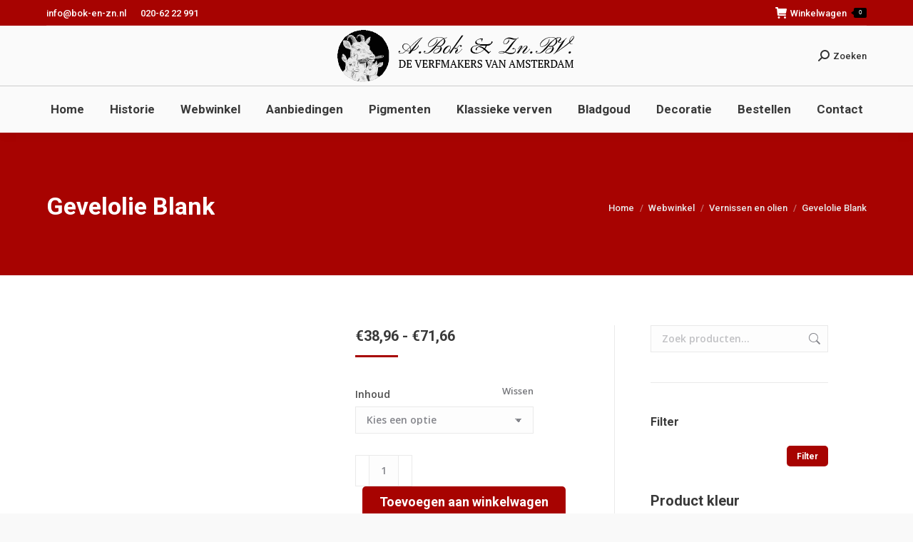

--- FILE ---
content_type: text/html; charset=UTF-8
request_url: https://bok-en-zn.nl/webwinkel/vernissen-en-olien/gevelolie-blank/
body_size: 52325
content:
<!DOCTYPE html>
<!--[if !(IE 6) | !(IE 7) | !(IE 8)  ]><!--><html lang="nl-NL" class="no-js">
<!--<![endif]--><head><script data-no-optimize="1">var litespeed_docref=sessionStorage.getItem("litespeed_docref");litespeed_docref&&(Object.defineProperty(document,"referrer",{get:function(){return litespeed_docref}}),sessionStorage.removeItem("litespeed_docref"));</script> <meta charset="UTF-8" /><meta name="viewport" content="width=device-width, initial-scale=1, maximum-scale=1, user-scalable=0"/><meta name="theme-color" content="#a70301"/><link rel="profile" href="https://gmpg.org/xfn/11" /><meta name='robots' content='index, follow, max-image-preview:large, max-snippet:-1, max-video-preview:-1' /><style>img:is([sizes="auto" i], [sizes^="auto," i]) { contain-intrinsic-size: 3000px 1500px }</style><title>Gevelolie Blank - A. Bok &amp; Zonen B.V.</title><meta name="description" content="Koop online uw Gevelolie Blank bij Bok &amp; Zonen - Alle Vernissen en olien producten van hoge kwaliteit, voor een altijd lage prijs!" /><link rel="canonical" href="https://bok-en-zn.nl/webwinkel/vernissen-en-olien/gevelolie-blank/" /><meta property="og:locale" content="nl_NL" /><meta property="og:type" content="article" /><meta property="og:title" content="Gevelolie Blank - A. Bok &amp; Zonen B.V." /><meta property="og:description" content="Koop online uw Gevelolie Blank bij Bok &amp; Zonen - Alle Vernissen en olien producten van hoge kwaliteit, voor een altijd lage prijs!" /><meta property="og:url" content="https://bok-en-zn.nl/webwinkel/vernissen-en-olien/gevelolie-blank/" /><meta property="og:site_name" content="A. Bok &amp; Zonen B.V." /><meta property="article:publisher" content="https://www.facebook.com/abokzn/?locale=nl_NL" /><meta property="article:modified_time" content="2025-11-10T09:50:07+00:00" /><meta property="og:image" content="https://bok-en-zn.nl/wp-content/uploads/2019/03/gevelolie-e1551442510890.jpg" /><meta property="og:image:width" content="1280" /><meta property="og:image:height" content="1920" /><meta property="og:image:type" content="image/jpeg" /><meta name="twitter:card" content="summary_large_image" /><meta name="twitter:label1" content="Geschatte leestijd" /><meta name="twitter:data1" content="1 minuut" /><link rel='dns-prefetch' href='//fonts.googleapis.com' /><link rel="alternate" type="application/rss+xml" title="A. Bok &amp; Zonen B.V. &raquo; feed" href="https://bok-en-zn.nl/feed/" /><link rel="alternate" type="application/rss+xml" title="A. Bok &amp; Zonen B.V. &raquo; reacties feed" href="https://bok-en-zn.nl/comments/feed/" />
 <script src="//www.googletagmanager.com/gtag/js?id=G-DL560YJ8X9"  data-cfasync="false" data-wpfc-render="false" async></script> <script data-cfasync="false" data-wpfc-render="false">var mi_version = '9.11.1';
				var mi_track_user = true;
				var mi_no_track_reason = '';
								var MonsterInsightsDefaultLocations = {"page_location":"https:\/\/bok-en-zn.nl\/webwinkel\/vernissen-en-olien\/gevelolie-blank\/"};
								if ( typeof MonsterInsightsPrivacyGuardFilter === 'function' ) {
					var MonsterInsightsLocations = (typeof MonsterInsightsExcludeQuery === 'object') ? MonsterInsightsPrivacyGuardFilter( MonsterInsightsExcludeQuery ) : MonsterInsightsPrivacyGuardFilter( MonsterInsightsDefaultLocations );
				} else {
					var MonsterInsightsLocations = (typeof MonsterInsightsExcludeQuery === 'object') ? MonsterInsightsExcludeQuery : MonsterInsightsDefaultLocations;
				}

								var disableStrs = [
										'ga-disable-G-DL560YJ8X9',
									];

				/* Function to detect opted out users */
				function __gtagTrackerIsOptedOut() {
					for (var index = 0; index < disableStrs.length; index++) {
						if (document.cookie.indexOf(disableStrs[index] + '=true') > -1) {
							return true;
						}
					}

					return false;
				}

				/* Disable tracking if the opt-out cookie exists. */
				if (__gtagTrackerIsOptedOut()) {
					for (var index = 0; index < disableStrs.length; index++) {
						window[disableStrs[index]] = true;
					}
				}

				/* Opt-out function */
				function __gtagTrackerOptout() {
					for (var index = 0; index < disableStrs.length; index++) {
						document.cookie = disableStrs[index] + '=true; expires=Thu, 31 Dec 2099 23:59:59 UTC; path=/';
						window[disableStrs[index]] = true;
					}
				}

				if ('undefined' === typeof gaOptout) {
					function gaOptout() {
						__gtagTrackerOptout();
					}
				}
								window.dataLayer = window.dataLayer || [];

				window.MonsterInsightsDualTracker = {
					helpers: {},
					trackers: {},
				};
				if (mi_track_user) {
					function __gtagDataLayer() {
						dataLayer.push(arguments);
					}

					function __gtagTracker(type, name, parameters) {
						if (!parameters) {
							parameters = {};
						}

						if (parameters.send_to) {
							__gtagDataLayer.apply(null, arguments);
							return;
						}

						if (type === 'event') {
														parameters.send_to = monsterinsights_frontend.v4_id;
							var hookName = name;
							if (typeof parameters['event_category'] !== 'undefined') {
								hookName = parameters['event_category'] + ':' + name;
							}

							if (typeof MonsterInsightsDualTracker.trackers[hookName] !== 'undefined') {
								MonsterInsightsDualTracker.trackers[hookName](parameters);
							} else {
								__gtagDataLayer('event', name, parameters);
							}
							
						} else {
							__gtagDataLayer.apply(null, arguments);
						}
					}

					__gtagTracker('js', new Date());
					__gtagTracker('set', {
						'developer_id.dZGIzZG': true,
											});
					if ( MonsterInsightsLocations.page_location ) {
						__gtagTracker('set', MonsterInsightsLocations);
					}
										__gtagTracker('config', 'G-DL560YJ8X9', {"forceSSL":"true","link_attribution":"true"} );
										window.gtag = __gtagTracker;										(function () {
						/* https://developers.google.com/analytics/devguides/collection/analyticsjs/ */
						/* ga and __gaTracker compatibility shim. */
						var noopfn = function () {
							return null;
						};
						var newtracker = function () {
							return new Tracker();
						};
						var Tracker = function () {
							return null;
						};
						var p = Tracker.prototype;
						p.get = noopfn;
						p.set = noopfn;
						p.send = function () {
							var args = Array.prototype.slice.call(arguments);
							args.unshift('send');
							__gaTracker.apply(null, args);
						};
						var __gaTracker = function () {
							var len = arguments.length;
							if (len === 0) {
								return;
							}
							var f = arguments[len - 1];
							if (typeof f !== 'object' || f === null || typeof f.hitCallback !== 'function') {
								if ('send' === arguments[0]) {
									var hitConverted, hitObject = false, action;
									if ('event' === arguments[1]) {
										if ('undefined' !== typeof arguments[3]) {
											hitObject = {
												'eventAction': arguments[3],
												'eventCategory': arguments[2],
												'eventLabel': arguments[4],
												'value': arguments[5] ? arguments[5] : 1,
											}
										}
									}
									if ('pageview' === arguments[1]) {
										if ('undefined' !== typeof arguments[2]) {
											hitObject = {
												'eventAction': 'page_view',
												'page_path': arguments[2],
											}
										}
									}
									if (typeof arguments[2] === 'object') {
										hitObject = arguments[2];
									}
									if (typeof arguments[5] === 'object') {
										Object.assign(hitObject, arguments[5]);
									}
									if ('undefined' !== typeof arguments[1].hitType) {
										hitObject = arguments[1];
										if ('pageview' === hitObject.hitType) {
											hitObject.eventAction = 'page_view';
										}
									}
									if (hitObject) {
										action = 'timing' === arguments[1].hitType ? 'timing_complete' : hitObject.eventAction;
										hitConverted = mapArgs(hitObject);
										__gtagTracker('event', action, hitConverted);
									}
								}
								return;
							}

							function mapArgs(args) {
								var arg, hit = {};
								var gaMap = {
									'eventCategory': 'event_category',
									'eventAction': 'event_action',
									'eventLabel': 'event_label',
									'eventValue': 'event_value',
									'nonInteraction': 'non_interaction',
									'timingCategory': 'event_category',
									'timingVar': 'name',
									'timingValue': 'value',
									'timingLabel': 'event_label',
									'page': 'page_path',
									'location': 'page_location',
									'title': 'page_title',
									'referrer' : 'page_referrer',
								};
								for (arg in args) {
																		if (!(!args.hasOwnProperty(arg) || !gaMap.hasOwnProperty(arg))) {
										hit[gaMap[arg]] = args[arg];
									} else {
										hit[arg] = args[arg];
									}
								}
								return hit;
							}

							try {
								f.hitCallback();
							} catch (ex) {
							}
						};
						__gaTracker.create = newtracker;
						__gaTracker.getByName = newtracker;
						__gaTracker.getAll = function () {
							return [];
						};
						__gaTracker.remove = noopfn;
						__gaTracker.loaded = true;
						window['__gaTracker'] = __gaTracker;
					})();
									} else {
										console.log("");
					(function () {
						function __gtagTracker() {
							return null;
						}

						window['__gtagTracker'] = __gtagTracker;
						window['gtag'] = __gtagTracker;
					})();
									}</script>  <script type="litespeed/javascript">window._wpemojiSettings={"baseUrl":"https:\/\/s.w.org\/images\/core\/emoji\/16.0.1\/72x72\/","ext":".png","svgUrl":"https:\/\/s.w.org\/images\/core\/emoji\/16.0.1\/svg\/","svgExt":".svg","source":{"concatemoji":"https:\/\/bok-en-zn.nl\/wp-includes\/js\/wp-emoji-release.min.js?ver=7b6863a0bd2395237b556df60ce51fa1"}};
/*! This file is auto-generated */
!function(s,n){var o,i,e;function c(e){try{var t={supportTests:e,timestamp:(new Date).valueOf()};sessionStorage.setItem(o,JSON.stringify(t))}catch(e){}}function p(e,t,n){e.clearRect(0,0,e.canvas.width,e.canvas.height),e.fillText(t,0,0);var t=new Uint32Array(e.getImageData(0,0,e.canvas.width,e.canvas.height).data),a=(e.clearRect(0,0,e.canvas.width,e.canvas.height),e.fillText(n,0,0),new Uint32Array(e.getImageData(0,0,e.canvas.width,e.canvas.height).data));return t.every(function(e,t){return e===a[t]})}function u(e,t){e.clearRect(0,0,e.canvas.width,e.canvas.height),e.fillText(t,0,0);for(var n=e.getImageData(16,16,1,1),a=0;a<n.data.length;a++)if(0!==n.data[a])return!1;return!0}function f(e,t,n,a){switch(t){case"flag":return n(e,"\ud83c\udff3\ufe0f\u200d\u26a7\ufe0f","\ud83c\udff3\ufe0f\u200b\u26a7\ufe0f")?!1:!n(e,"\ud83c\udde8\ud83c\uddf6","\ud83c\udde8\u200b\ud83c\uddf6")&&!n(e,"\ud83c\udff4\udb40\udc67\udb40\udc62\udb40\udc65\udb40\udc6e\udb40\udc67\udb40\udc7f","\ud83c\udff4\u200b\udb40\udc67\u200b\udb40\udc62\u200b\udb40\udc65\u200b\udb40\udc6e\u200b\udb40\udc67\u200b\udb40\udc7f");case"emoji":return!a(e,"\ud83e\udedf")}return!1}function g(e,t,n,a){var r="undefined"!=typeof WorkerGlobalScope&&self instanceof WorkerGlobalScope?new OffscreenCanvas(300,150):s.createElement("canvas"),o=r.getContext("2d",{willReadFrequently:!0}),i=(o.textBaseline="top",o.font="600 32px Arial",{});return e.forEach(function(e){i[e]=t(o,e,n,a)}),i}function t(e){var t=s.createElement("script");t.src=e,t.defer=!0,s.head.appendChild(t)}"undefined"!=typeof Promise&&(o="wpEmojiSettingsSupports",i=["flag","emoji"],n.supports={everything:!0,everythingExceptFlag:!0},e=new Promise(function(e){s.addEventListener("DOMContentLiteSpeedLoaded",e,{once:!0})}),new Promise(function(t){var n=function(){try{var e=JSON.parse(sessionStorage.getItem(o));if("object"==typeof e&&"number"==typeof e.timestamp&&(new Date).valueOf()<e.timestamp+604800&&"object"==typeof e.supportTests)return e.supportTests}catch(e){}return null}();if(!n){if("undefined"!=typeof Worker&&"undefined"!=typeof OffscreenCanvas&&"undefined"!=typeof URL&&URL.createObjectURL&&"undefined"!=typeof Blob)try{var e="postMessage("+g.toString()+"("+[JSON.stringify(i),f.toString(),p.toString(),u.toString()].join(",")+"));",a=new Blob([e],{type:"text/javascript"}),r=new Worker(URL.createObjectURL(a),{name:"wpTestEmojiSupports"});return void(r.onmessage=function(e){c(n=e.data),r.terminate(),t(n)})}catch(e){}c(n=g(i,f,p,u))}t(n)}).then(function(e){for(var t in e)n.supports[t]=e[t],n.supports.everything=n.supports.everything&&n.supports[t],"flag"!==t&&(n.supports.everythingExceptFlag=n.supports.everythingExceptFlag&&n.supports[t]);n.supports.everythingExceptFlag=n.supports.everythingExceptFlag&&!n.supports.flag,n.DOMReady=!1,n.readyCallback=function(){n.DOMReady=!0}}).then(function(){return e}).then(function(){var e;n.supports.everything||(n.readyCallback(),(e=n.source||{}).concatemoji?t(e.concatemoji):e.wpemoji&&e.twemoji&&(t(e.twemoji),t(e.wpemoji)))}))}((window,document),window._wpemojiSettings)</script> <style id="litespeed-ccss">ol,ul{box-sizing:border-box}:root{--wp--preset--font-size--normal:16px;--wp--preset--font-size--huge:42px}.screen-reader-text{border:0;clip:rect(1px,1px,1px,1px);clip-path:inset(50%);height:1px;margin:-1px;overflow:hidden;padding:0;position:absolute;width:1px;word-wrap:normal!important}:root{--wp--preset--aspect-ratio--square:1;--wp--preset--aspect-ratio--4-3:4/3;--wp--preset--aspect-ratio--3-4:3/4;--wp--preset--aspect-ratio--3-2:3/2;--wp--preset--aspect-ratio--2-3:2/3;--wp--preset--aspect-ratio--16-9:16/9;--wp--preset--aspect-ratio--9-16:9/16;--wp--preset--color--black:#000;--wp--preset--color--cyan-bluish-gray:#abb8c3;--wp--preset--color--white:#fff;--wp--preset--color--pale-pink:#f78da7;--wp--preset--color--vivid-red:#cf2e2e;--wp--preset--color--luminous-vivid-orange:#ff6900;--wp--preset--color--luminous-vivid-amber:#fcb900;--wp--preset--color--light-green-cyan:#7bdcb5;--wp--preset--color--vivid-green-cyan:#00d084;--wp--preset--color--pale-cyan-blue:#8ed1fc;--wp--preset--color--vivid-cyan-blue:#0693e3;--wp--preset--color--vivid-purple:#9b51e0;--wp--preset--color--accent:#a70301;--wp--preset--color--dark-gray:#111;--wp--preset--color--light-gray:#767676;--wp--preset--gradient--vivid-cyan-blue-to-vivid-purple:linear-gradient(135deg,rgba(6,147,227,1) 0%,#9b51e0 100%);--wp--preset--gradient--light-green-cyan-to-vivid-green-cyan:linear-gradient(135deg,#7adcb4 0%,#00d082 100%);--wp--preset--gradient--luminous-vivid-amber-to-luminous-vivid-orange:linear-gradient(135deg,rgba(252,185,0,1) 0%,rgba(255,105,0,1) 100%);--wp--preset--gradient--luminous-vivid-orange-to-vivid-red:linear-gradient(135deg,rgba(255,105,0,1) 0%,#cf2e2e 100%);--wp--preset--gradient--very-light-gray-to-cyan-bluish-gray:linear-gradient(135deg,#eee 0%,#a9b8c3 100%);--wp--preset--gradient--cool-to-warm-spectrum:linear-gradient(135deg,#4aeadc 0%,#9778d1 20%,#cf2aba 40%,#ee2c82 60%,#fb6962 80%,#fef84c 100%);--wp--preset--gradient--blush-light-purple:linear-gradient(135deg,#ffceec 0%,#9896f0 100%);--wp--preset--gradient--blush-bordeaux:linear-gradient(135deg,#fecda5 0%,#fe2d2d 50%,#6b003e 100%);--wp--preset--gradient--luminous-dusk:linear-gradient(135deg,#ffcb70 0%,#c751c0 50%,#4158d0 100%);--wp--preset--gradient--pale-ocean:linear-gradient(135deg,#fff5cb 0%,#b6e3d4 50%,#33a7b5 100%);--wp--preset--gradient--electric-grass:linear-gradient(135deg,#caf880 0%,#71ce7e 100%);--wp--preset--gradient--midnight:linear-gradient(135deg,#020381 0%,#2874fc 100%);--wp--preset--font-size--small:13px;--wp--preset--font-size--medium:20px;--wp--preset--font-size--large:36px;--wp--preset--font-size--x-large:42px;--wp--preset--font-family--inter:"Inter",sans-serif;--wp--preset--font-family--cardo:Cardo;--wp--preset--spacing--20:.44rem;--wp--preset--spacing--30:.67rem;--wp--preset--spacing--40:1rem;--wp--preset--spacing--50:1.5rem;--wp--preset--spacing--60:2.25rem;--wp--preset--spacing--70:3.38rem;--wp--preset--spacing--80:5.06rem;--wp--preset--shadow--natural:6px 6px 9px rgba(0,0,0,.2);--wp--preset--shadow--deep:12px 12px 50px rgba(0,0,0,.4);--wp--preset--shadow--sharp:6px 6px 0px rgba(0,0,0,.2);--wp--preset--shadow--outlined:6px 6px 0px -3px rgba(255,255,255,1),6px 6px rgba(0,0,0,1);--wp--preset--shadow--crisp:6px 6px 0px rgba(0,0,0,1)}.tpt__tiered-pricing{width:100%}:root{--woof-sd-ie-ch_width:25px;--woof-sd-ie-ch_height:25px;--woof-sd-ie-ch_space:1px;--woof-sd-ie-ch_space_color:#fff;--woof-sd-ie-ch_text_top:0;--woof-sd-ie-ch_text_color:#6d6d6d;--woof-sd-ie-ch_hover_text_color:#333;--woof-sd-ie-ch_selected_text_color:#000;--woof-sd-ie-ch_font_size:15px;--woof-sd-ie-ch_font_family:inherit;--woof-sd-ie-ch_font_weight:400;--woof-sd-ie-ch_hover_font_weight:400;--woof-sd-ie-ch_selected_font_weight:400;--woof-sd-ie-ch_line_height:18px;--woof-sd-ie-ch_side_padding:0;--woof-sd-ie-ch_color:#fff;--woof-sd-ie-ch_hover_color:#79b8ff;--woof-sd-ie-ch_selected_color:#79b8ff;--woof-sd-ie-ch_image:url();--woof-sd-ie-ch_selected_image:url();--woof-sd-ie-ch_hover_image:url();--woof-sd-ie-ch_hover_scale:100;--woof-sd-ie-ch_selected_scale:100;--woof-sd-ie-ch_border_radius:0;--woof-sd-ie-ch_border_width:1px;--woof-sd-ie-ch_hover_border_width:1px;--woof-sd-ie-ch_selected_border_width:1px;--woof-sd-ie-ch_border_color:#79b8ff;--woof-sd-ie-ch_hover_border_color:#79b8ff;--woof-sd-ie-ch_selected_border_color:#79b8ff;--woof-sd-ie-ch_border_style:solid;--woof-sd-ie-ch_hover_border_style:solid;--woof-sd-ie-ch_selected_border_style:solid;--woof-sd-ie-ch_margin_right:9px;--woof-sd-ie-ch_margin_bottom:11px;--woof-sd-ie-ch_childs_left_shift:19px;--woof-sd-ie-ch_counter_show:inline-flex;--woof-sd-ie-ch_counter_width:14px;--woof-sd-ie-ch_counter_height:14px;--woof-sd-ie-ch_counter_side_padding:0;--woof-sd-ie-ch_counter_top:-2px;--woof-sd-ie-ch_counter_right:0;--woof-sd-ie-ch_counter_font_size:9px;--woof-sd-ie-ch_counter_font_family:consolas;--woof-sd-ie-ch_counter_font_weight:500;--woof-sd-ie-ch_counter_color:#477bff;--woof-sd-ie-ch_counter_bg_color:#fff;--woof-sd-ie-ch_counter_bg_image:url();--woof-sd-ie-ch_counter_border_width:1px;--woof-sd-ie-ch_counter_border_radius:50%;--woof-sd-ie-ch_counter_border_color:#477bff;--woof-sd-ie-ch_counter_border_style:solid}:root{--woof-sd-ie-rad_width:25px;--woof-sd-ie-rad_height:25px;--woof-sd-ie-rad_space:1px;--woof-sd-ie-rad_space_color:#fff;--woof-sd-ie-rad_text_top:0;--woof-sd-ie-rad_text_color:#6d6d6d;--woof-sd-ie-rad_hover_text_color:#333;--woof-sd-ie-rad_selected_text_color:#000;--woof-sd-ie-rad_font_size:14px;--woof-sd-ie-rad_font_family:inherit;--woof-sd-ie-rad_font_weight:400;--woof-sd-ie-rad_hover_font_weight:400;--woof-sd-ie-rad_selected_font_weight:400;--woof-sd-ie-rad_line_height:18px;--woof-sd-ie-rad_color:#fff;--woof-sd-ie-rad_hover_color:#79b8ff;--woof-sd-ie-rad_selected_color:#79b8ff;--woof-sd-ie-rad_image:url();--woof-sd-ie-rad_selected_image:url();--woof-sd-ie-rad_hover_image:url();--woof-sd-ie-rad_hover_scale:100;--woof-sd-ie-rad_selected_scale:100;--woof-sd-ie-rad_border_radius:50%;--woof-sd-ie-rad_border_width:1px;--woof-sd-ie-rad_hover_border_width:1px;--woof-sd-ie-rad_selected_border_width:1px;--woof-sd-ie-rad_border_color:#79b8ff;--woof-sd-ie-rad_hover_border_color:#79b8ff;--woof-sd-ie-rad_selected_border_color:#79b8ff;--woof-sd-ie-rad_border_style:solid;--woof-sd-ie-rad_hover_border_style:solid;--woof-sd-ie-rad_selected_border_style:solid;--woof-sd-ie-rad_margin_right:9px;--woof-sd-ie-rad_margin_bottom:11px;--woof-sd-ie-rad_childs_left_shift:19px;--woof-sd-ie-rad_counter_show:inline-flex;--woof-sd-ie-rad_counter_width:14px;--woof-sd-ie-rad_counter_height:14px;--woof-sd-ie-rad_counter_side_padding:0;--woof-sd-ie-rad_counter_top:-2px;--woof-sd-ie-rad_counter_right:0;--woof-sd-ie-rad_counter_font_size:9px;--woof-sd-ie-rad_counter_font_family:consolas;--woof-sd-ie-rad_counter_font_weight:500;--woof-sd-ie-rad_counter_color:#477bff;--woof-sd-ie-rad_counter_bg_color:#fff;--woof-sd-ie-rad_counter_bg_image:url();--woof-sd-ie-rad_counter_border_width:1px;--woof-sd-ie-rad_counter_border_radius:50%;--woof-sd-ie-rad_counter_border_color:#477bff;--woof-sd-ie-rad_counter_border_style:solid}:root{--woof-sd-ie-sw_vertex_enabled_bg_color:#79b8ff;--woof-sd-ie-sw_vertex_enabled_bg_image:url();--woof-sd-ie-sw_vertex_enabled_border_color:#79b8ff;--woof-sd-ie-sw_vertex_enabled_border_style:solid;--woof-sd-ie-sw_vertex_disabled_bg_color:#fff;--woof-sd-ie-sw_vertex_disabled_bg_image:url();--woof-sd-ie-sw_vertex_disabled_border_color:#fff;--woof-sd-ie-sw_vertex_disabled_border_style:solid;--woof-sd-ie-sw_vertex_border_width:1px;--woof-sd-ie-sw_substrate_enabled_bg_color:#c8e1ff;--woof-sd-ie-sw_substrate_enabled_bg_image:url();--woof-sd-ie-sw_substrate_enabled_border_color:#c8e1ff;--woof-sd-ie-sw_substrate_enabled_border_style:solid;--woof-sd-ie-sw_substrate_disabled_bg_color:#9a9999;--woof-sd-ie-sw_substrate_disabled_bg_image:url();--woof-sd-ie-sw_substrate_disabled_border_color:#9a9999;--woof-sd-ie-sw_substrate_disabled_border_style:solid;--woof-sd-ie-sw_substrate_border_width:1px;--woof-sd-ie-sw_vertex_size:20px;--woof-sd-ie-sw_vertex_border_radius:50%;--woof-sd-ie-sw_vertex_top:0;--woof-sd-ie-sw_substrate_width:34px;--woof-sd-ie-sw_substrate_height:14px;--woof-sd-ie-sw_substrate_border_radius:8px;--woof-sd-ie-sw_label_font_color:#6d6d6d;--woof-sd-ie-sw_label_font_size:16px;--woof-sd-ie-sw_label_font_weight:400;--woof-sd-ie-sw_label_line_height:23px;--woof-sd-ie-sw_label_font_family:inherit;--woof-sd-ie-sw_label_left:15px;--woof-sd-ie-sw_label_top:-16px;--woof-sd-ie-sw_margin_bottom:5px;--woof-sd-ie-sw_childs_left_shift:15px;--woof-sd-ie-sw_counter_show:inline-flex;--woof-sd-ie-sw_counter_width:14px;--woof-sd-ie-sw_counter_height:14px;--woof-sd-ie-sw_counter_side_padding:0;--woof-sd-ie-sw_counter_top:-2px;--woof-sd-ie-sw_counter_right:-3px;--woof-sd-ie-sw_counter_font_size:9px;--woof-sd-ie-sw_counter_font_family:consolas;--woof-sd-ie-sw_counter_font_weight:500;--woof-sd-ie-sw_counter_color:#477bff;--woof-sd-ie-sw_counter_bg_color:#fff;--woof-sd-ie-sw_counter_bg_image:url();--woof-sd-ie-sw_counter_border_width:1px;--woof-sd-ie-sw_counter_border_radius:50%;--woof-sd-ie-sw_counter_border_color:#477bff;--woof-sd-ie-sw_counter_border_style:solid}:root{--woof-sd-ie-clr_width:60px;--woof-sd-ie-clr_height:60px;--woof-sd-ie-clr_show_tooltip:none;--woof-sd-ie-clr_show_tooltip_count:block-inline;--woof-sd-ie-clr_color:#000;--woof-sd-ie-clr_image:url();--woof-sd-ie-clr_hover_scale:110;--woof-sd-ie-clr_selected_scale:110;--woof-sd-ie-clr_border_radius:50%;--woof-sd-ie-clr_border_width:1px;--woof-sd-ie-clr_hover_border_width:1px;--woof-sd-ie-clr_selected_border_width:1px;--woof-sd-ie-clr_border_color:#79b8ff;--woof-sd-ie-clr_hover_border_color:#79b8ff;--woof-sd-ie-clr_selected_border_color:#79b8ff;--woof-sd-ie-clr_border_style:solid;--woof-sd-ie-clr_hover_border_style:dashed;--woof-sd-ie-clr_selected_border_style:dashed;--woof-sd-ie-clr_margin_right:9px;--woof-sd-ie-clr_margin_bottom:11px;--woof-sd-ie-clr_counter_show:inline-flex;--woof-sd-ie-clr_counter_width:14px;--woof-sd-ie-clr_counter_height:14px;--woof-sd-ie-clr_counter_side_padding:0;--woof-sd-ie-clr_counter_top:4px;--woof-sd-ie-clr_counter_right:0;--woof-sd-ie-clr_counter_font_size:9px;--woof-sd-ie-clr_counter_font_family:consolas;--woof-sd-ie-clr_counter_font_weight:500;--woof-sd-ie-clr_counter_color:#477bff;--woof-sd-ie-clr_counter_bg_color:#fff;--woof-sd-ie-clr_counter_bg_image:url();--woof-sd-ie-clr_counter_border_width:1px;--woof-sd-ie-clr_counter_border_radius:50%;--woof-sd-ie-clr_counter_border_color:#477bff;--woof-sd-ie-clr_counter_border_style:solid}:root{--woof-sd-ie-vertex_enabled_bg_color:#79b8ff;--woof-sd-ie-substrate_enabled_bg_color:#c8e1ff;--woof-sd-ie-vertex_disabled_bg_color:#fff;--woof-sd-ie-substrate_disabled_bg_color:#9a9999;--woof-sd-ie-vertex_size:20px;--woof-sd-ie-vertex_border_radius:50%;--woof-sd-ie-vertex_top:0;--woof-sd-ie-substrate_width:34px;--woof-sd-ie-substrate_height:14px;--woof-sd-ie-substrate_border_radius:8px;--woof-sd-ie-label_font_color:#333;--woof-sd-ie-label_font_size:16px;--woof-sd-ie-label_left:15px;--woof-sd-ie-label_top:-18px}button.pswp__button{box-shadow:none!important;background-image:url(/wp-content/plugins/woocommerce/assets/css/photoswipe/default-skin/default-skin.png)!important}button.pswp__button,button.pswp__button--arrow--left:before,button.pswp__button--arrow--right:before{background-color:transparent!important}button.pswp__button--arrow--left,button.pswp__button--arrow--right{background-image:none!important}.pswp{display:none;position:absolute;width:100%;height:100%;left:0;top:0;overflow:hidden;-ms-touch-action:none;touch-action:none;z-index:1500;-webkit-text-size-adjust:100%;-webkit-backface-visibility:hidden;outline:0}.pswp *{-webkit-box-sizing:border-box;box-sizing:border-box}.pswp__bg{position:absolute;left:0;top:0;width:100%;height:100%;background:#000;opacity:0;-webkit-transform:translateZ(0);transform:translateZ(0);-webkit-backface-visibility:hidden;will-change:opacity}.pswp__scroll-wrap{position:absolute;left:0;top:0;width:100%;height:100%;overflow:hidden}.pswp__container{-ms-touch-action:none;touch-action:none;position:absolute;left:0;right:0;top:0;bottom:0}.pswp__container{-webkit-touch-callout:none}.pswp__bg{will-change:opacity}.pswp__container{-webkit-backface-visibility:hidden}.pswp__item{position:absolute;left:0;right:0;top:0;bottom:0;overflow:hidden}.pswp__button{width:44px;height:44px;position:relative;background:0 0;overflow:visible;-webkit-appearance:none;display:block;border:0;padding:0;margin:0;float:left;opacity:.75;-webkit-box-shadow:none;box-shadow:none}.pswp__button::-moz-focus-inner{padding:0;border:0}.pswp__button,.pswp__button--arrow--left:before,.pswp__button--arrow--right:before{background:url(/wp-content/plugins/woocommerce/assets/css/photoswipe/default-skin/default-skin.png) 0 0 no-repeat;background-size:264px 88px;width:44px;height:44px}.pswp__button--close{background-position:0 -44px}.pswp__button--share{background-position:-44px -44px}.pswp__button--fs{display:none}.pswp__button--zoom{display:none;background-position:-88px 0}.pswp__button--arrow--left,.pswp__button--arrow--right{background:0 0;top:50%;margin-top:-50px;width:70px;height:100px;position:absolute}.pswp__button--arrow--left{left:0}.pswp__button--arrow--right{right:0}.pswp__button--arrow--left:before,.pswp__button--arrow--right:before{content:'';top:35px;background-color:rgba(0,0,0,.3);height:30px;width:32px;position:absolute}.pswp__button--arrow--left:before{left:6px;background-position:-138px -44px}.pswp__button--arrow--right:before{right:6px;background-position:-94px -44px}.pswp__share-modal{display:block;background:rgba(0,0,0,.5);width:100%;height:100%;top:0;left:0;padding:10px;position:absolute;z-index:1600;opacity:0;-webkit-backface-visibility:hidden;will-change:opacity}.pswp__share-modal--hidden{display:none}.pswp__share-tooltip{z-index:1620;position:absolute;background:#fff;top:56px;border-radius:2px;display:block;width:auto;right:44px;-webkit-box-shadow:0 2px 5px rgba(0,0,0,.25);box-shadow:0 2px 5px rgba(0,0,0,.25);-webkit-transform:translateY(6px);-ms-transform:translateY(6px);transform:translateY(6px);-webkit-backface-visibility:hidden;will-change:transform}.pswp__counter{position:relative;left:0;top:0;height:44px;font-size:13px;line-height:44px;color:#fff;opacity:.75;padding:0 10px;margin-inline-end:auto}.pswp__caption{position:absolute;left:0;bottom:0;width:100%;min-height:44px}.pswp__caption__center{text-align:left;max-width:420px;margin:0 auto;font-size:13px;padding:10px;line-height:20px;color:#ccc}.pswp__preloader{width:44px;height:44px;position:absolute;top:0;left:50%;margin-left:-22px;opacity:0;will-change:opacity;direction:ltr}.pswp__preloader__icn{width:20px;height:20px;margin:12px}@media screen and (max-width:1024px){.pswp__preloader{position:relative;left:auto;top:auto;margin:0;float:right}}.pswp__ui{-webkit-font-smoothing:auto;visibility:visible;opacity:1;z-index:1550}.pswp__top-bar{position:absolute;left:0;top:0;height:44px;width:100%;display:flex;justify-content:flex-end}.pswp__caption,.pswp__top-bar{-webkit-backface-visibility:hidden;will-change:opacity}.pswp__caption,.pswp__top-bar{background-color:rgba(0,0,0,.5)}.pswp__ui--hidden .pswp__button--arrow--left,.pswp__ui--hidden .pswp__button--arrow--right,.pswp__ui--hidden .pswp__caption,.pswp__ui--hidden .pswp__top-bar{opacity:.001}[class*=the7-mw-],[class^=the7-mw-]{font-family:icomoon-the7-font!important;speak:none;font-style:normal;font-weight:400;font-variant:normal;text-transform:none;line-height:1;-webkit-font-smoothing:antialiased;-moz-osx-font-smoothing:grayscale}[class*=the7-mw-]:before,[class^=the7-mw-]:before{font-family:inherit!important;margin:0!important}.the7-mw-icon-cart-bold:before{content:"\e204"}.the7-mw-icon-search-bold:before{content:"\ec051"}header,nav{display:block}*{padding:0;margin:0}html{font-size:100%;-webkit-text-size-adjust:100%;-ms-text-size-adjust:100%}strong{font-weight:700}ol,ul{list-style:none}img{border:0;-ms-interpolation-mode:bicubic}svg:not(:root){overflow:hidden}form{margin:0}button,input,select{font-size:100%;margin:0;vertical-align:baseline}button,input{line-height:normal}button,input[type=submit]{-webkit-appearance:button}button::-moz-focus-inner,input::-moz-focus-inner{border:0;padding:0}table{border-collapse:collapse;border-spacing:0}.pswp{display:none;position:absolute;width:100%;height:100%;left:0;top:0;-ms-touch-action:none;touch-action:none;z-index:9500;-webkit-text-size-adjust:100%;-webkit-backface-visibility:hidden;outline:0}.pswp:after,.pswp:before{content:' ';display:table}.pswp *{-webkit-box-sizing:border-box;box-sizing:border-box}.pswp__bg{position:absolute;left:0;top:0;width:100%;height:100%;background:#000;opacity:0;-webkit-transform:translateZ(0);transform:translateZ(0);-webkit-backface-visibility:hidden;will-change:opacity}.pswp__scroll-wrap{position:absolute;left:0;top:0;width:100%;height:100%;overflow:hidden}.pswp__container{-ms-touch-action:none;touch-action:none;position:absolute;left:0;right:0;top:0;bottom:0;-webkit-backface-visibility:hidden}.pswp__container{-webkit-touch-callout:none}.pswp__item{position:absolute;left:0;right:0;top:0;bottom:0;overflow:hidden}.pswp__caption .pswp__caption__center{text-align:center}.pswp button.pswp__button{height:1.5em;width:1.5em;margin-top:-.75em;background:0 0!important;opacity:.5}.pswp button.pswp__button:before{display:block;width:100%;height:100%;content:"";background-color:#fff!important}.pswp .pswp__top-bar button.pswp__button{height:26px;width:26px;margin-top:-13px;top:50%;margin-right:15px}.pswp button.pswp__button--close{margin-right:15px}.pswp button.pswp__button--close:before{-webkit-mask:url(/wp-content/themes/dt-the7/images/x-lg.svg);mask-image:url(/wp-content/themes/dt-the7/images/x-lg.svg);-webkit-mask-repeat:no-repeat;mask-repeat:no-repeat;-webkit-mask-position:right center;mask-position:right center;-webkit-mask-size:26px;mask-size:26px}.pswp__button--share:before{-webkit-mask:url(/wp-content/themes/dt-the7/images/the7-share-fill.svg);mask-image:url(/wp-content/themes/dt-the7/images/the7-share-fill.svg);-webkit-mask-repeat:no-repeat;mask-repeat:no-repeat;-webkit-mask-position:right center;mask-position:right center}.pswp .pswp__button--arrow--left:before,.pswp .pswp__button--arrow--right:before{position:static;display:flex;justify-content:center;align-items:center;width:1.5em;height:1.5em}.pswp button.pswp__button.pswp__button--arrow--left:before{background-image:none!important;-webkit-mask:url(/wp-content/themes/dt-the7/images/the7-chevron-left.svg);mask-image:url(/wp-content/themes/dt-the7/images/the7-chevron-left.svg);-webkit-mask-repeat:no-repeat;mask-repeat:no-repeat;-webkit-mask-position:right center;mask-position:right center}.pswp button.pswp__button.pswp__button--arrow--right:before{background-image:none!important;-webkit-mask:url(/wp-content/themes/dt-the7/images/the7-chevron-right.svg);mask-image:url(/wp-content/themes/dt-the7/images/the7-chevron-right.svg);-webkit-mask-repeat:no-repeat;mask-repeat:no-repeat;-webkit-mask-position:right center;mask-position:right center}.pswp .pswp__share-tooltip{border-radius:0}.pswp__share-tooltip:before{content:'';display:block;width:0;height:0;position:absolute;top:-12px;right:15px;border:6px solid transparent;border-bottom-color:#fff}.pswp__button{position:relative;background:0 0;overflow:visible;-webkit-appearance:none;display:block;border:0;padding:0;margin:0;float:right;opacity:.75;-webkit-box-shadow:none;box-shadow:none}.pswp__button::-moz-focus-inner{padding:0;border:0}.pswp__button,.pswp__button--arrow--left:before,.pswp__button--arrow--right:before{width:44px;height:44px}.pswp__button--fs{display:none}.pswp__button--zoom{display:none}.pswp__button--arrow--left,.pswp__button--arrow--right{background:0 0;top:50%;margin-top:-50px;width:70px;height:100px;position:absolute}.pswp__button--arrow--left{left:0}.pswp__button--arrow--right{right:0}.pswp__button--arrow--left:before,.pswp__button--arrow--right:before{content:'';top:35px;background-color:rgba(0,0,0,.3);height:30px;width:32px;position:absolute}.pswp__button--arrow--left:before{left:6px}.pswp__button--arrow--right:before{left:0;right:6px}.pswp__share-modal{display:block;background:rgba(0,0,0,.5);width:100%;height:100%;top:0;left:0;padding:10px;position:absolute;z-index:1600;opacity:0;-webkit-backface-visibility:hidden;will-change:opacity}.pswp__share-modal--hidden{display:none}.pswp__share-tooltip{min-width:150px;z-index:1620;position:absolute;background:#fff;top:56px;border-radius:2px;display:block;width:auto;right:44px;-webkit-box-shadow:0 2px 5px rgba(0,0,0,.25);box-shadow:0 2px 5px rgba(0,0,0,.25);-webkit-transform:translateY(6px);-ms-transform:translateY(6px);transform:translateY(6px);-webkit-backface-visibility:hidden;will-change:transform}.pswp__counter{position:absolute;left:0;top:0;height:44px;font-size:13px;line-height:44px;color:#fff;opacity:.75;padding:0 10px}.pswp__caption{position:absolute;left:0;bottom:0;width:100%;min-height:44px}.pswp__caption__center{text-align:left;max-width:420px;margin:0 auto;font-size:13px;padding:10px;line-height:20px;color:#ccc}.pswp__preloader{width:44px;height:44px;position:absolute;top:0;left:50%;margin-left:-22px;opacity:0;will-change:opacity;direction:ltr}.pswp__preloader__icn{width:20px;height:20px;margin:12px}@media screen and (max-width:1024px){.pswp__preloader{position:relative;left:auto;top:auto;margin:0;float:right}}.pswp__ui{-webkit-font-smoothing:auto;visibility:visible;opacity:1;z-index:1550}.pswp__top-bar{position:absolute;left:0;top:0;height:44px;width:100%}.pswp__caption,.pswp__top-bar{-webkit-backface-visibility:hidden;will-change:opacity}.pswp__caption,.pswp__top-bar{background-color:rgba(0,0,0,.5)}.pswp__ui--hidden .pswp__button--arrow--left,.pswp__ui--hidden .pswp__button--arrow--right,.pswp__ui--hidden .pswp__caption,.pswp__ui--hidden .pswp__top-bar{opacity:.001}.page-inner{-ms-grid-column:1;-ms-grid-row:2;grid-area:page-inner}#main-slideshow,.photo-scroller{-ms-grid-column:1;-ms-grid-row:2;grid-area:slider}.masthead{-ms-grid-column:1;-ms-grid-row:1;grid-area:header}.side-header-v-stroke.masthead,.side-header.masthead{-ms-grid-column:1;grid-area:header-side}.checkout-page-title{grid-area:checkout;-ms-grid-column:1;-ms-grid-row:4}.page-title{-ms-grid-column:1;-ms-grid-row:3;grid-area:title}.fancy-header{-ms-grid-column:1;-ms-grid-row:3;grid-area:fancyheader}.elementor-location-header{grid-area:elementor-header}#main{-ms-grid-column:1;-ms-grid-row:5;grid-area:main}.footer{-ms-grid-column:1;-ms-grid-row:6;grid-area:footer}.responsive-off .sidebar{grid-area:sidebar;-ms-grid-row:1}.responsive-off .content{grid-area:content;-ms-grid-row:1}.content,.wf-wrap{box-sizing:border-box}.wf-1-4{width:25%}.wf-wrap{max-width:100%;padding:0 44px;margin:0 auto}.title-left .breadcrumbs{text-align:right}.page-title .hgroup{overflow:hidden}.title-left .breadcrumbs{float:right}.breadcrumbs li:first-child:before{content:""}.breadcrumbs li:before{position:absolute;left:0;top:0;width:15px;height:13px;content:"/";opacity:.5;text-align:left;z-index:3}.breadcrumbs li:before{opacity:1}.page-title{display:-ms-flexbox;display:-ms-flex;display:flex}.page-title-head{max-width:100%}.page-title .wf-wrap{position:relative}.page-title .wf-wrap:after{position:absolute;width:100%;bottom:0;content:""}.page-title.solid-bg .wf-wrap:after{display:none}.page-title>.wf-wrap{display:-ms-flexbox;display:-ms-flex;display:flex;-ms-align-items:center;-ms-flex-align:center;align-items:center;box-sizing:border-box}.title-left>.wf-wrap{-ms-flex-pack:space-between;-ms-justify-content:space-between;justify-content:space-between}.page-title h2{margin:0}.breadcrumbs{list-style:none}.breadcrumbs li{position:relative;display:inline-block;padding-left:12px;margin-left:8px}.breadcrumbs li:first-child{padding-left:0;margin-left:0;background:0 0!important}.breadcrumbs li a{color:inherit}.breadcrumbs a{text-decoration:none}.sidebar-none .content{width:100%}body{overflow-x:hidden}h1,h2{margin-bottom:10px;clear:both}p{margin-bottom:10px}a{text-decoration:underline}.content table{border-bottom:1px solid transparent;width:100%;margin:0 0 10px}.content td,.content th{border-top:1px solid transparent;padding:5px 10px 5px 5px}.content th{text-align:left}.assistive-text{position:absolute!important;clip:rect(1px,1px,1px,1px)}#page{position:relative;overflow:hidden}.main-gradient{display:none}#main{padding:50px 0}.screen-reader-text{clip:rect(1px,1px,1px,1px);height:1px;overflow:hidden;position:absolute!important;width:1px}#page .skip-link{background-color:#f1f1f1;box-shadow:0 0 1px 1px rgba(0,0,0,.2);color:#21759b;display:block;font-size:14px;font-weight:700;left:-9999em;outline:0;padding:15px 23px 14px;text-decoration:none;text-transform:none;top:-9999em}input[type=number]:not(.elementor-field),select:not(.elementor-field):not(.elementor-field-textual){margin-bottom:10px;border-style:var(--the7-form-border);box-sizing:border-box}input[type=text],input[type=number]{-webkit-appearance:none;-moz-appearance:none;-ms-appearance:none;appearance:none;outline:0}a.button,button.button,input[type=submit]{position:relative;display:inline-flex;align-items:center;justify-content:center;text-decoration:none;white-space:nowrap}button.button{border:none}.dt-text-title{grid-area:header;max-width:100%}@media all and (-ms-high-contrast:none){.popup-search-wrap{box-shadow:0px 0px 4px rgba(0,0,0,.2)}}.dt-text-desc{grid-area:desc;max-width:100%}.icon-with-text-shortcode .text-icon{grid-area:icon;text-decoration:none}.icon-with-text-shortcode .default-btn-shortcode{justify-self:start;grid-area:button}.masthead{position:relative;z-index:102;box-sizing:border-box}.masthead:not(.side-header){display:-ms-flexbox;-ms-flex-direction:column}.top-bar{position:relative;display:-ms-flexbox;display:-ms-flex;display:flex;margin-top:0;box-sizing:border-box}.top-bar-bg,.top-bar:after{position:absolute;bottom:0;left:0;width:100%;height:100%;content:"";box-sizing:content-box}.top-bar:after{height:1px}.top-bar-bg{padding:0 1000px;margin-left:-1000px}.top-bar>.mini-widgets{display:-ms-flexbox;display:-ms-flex;display:flex;-ms-align-items:center;-ms-flex-align:center;align-items:center;-ms-flex:1 1 auto;flex:1 1 auto;-ms-justify-content:flex-start;justify-content:flex-start;-ms-flex-pack:start;-ms-flex-flow:row wrap;flex-flow:row wrap}.top-bar .mini-widgets.right-widgets,.top-bar .mini-widgets:last-child{-ms-justify-content:flex-end;justify-content:flex-end;-ms-flex-pack:end}.top-bar *{font-size:inherit;line-height:inherit}.top-bar a{text-decoration:none}.branding{line-height:0;font-size:0}.branding>a{display:block}.branding a img,.branding img{max-width:100%;height:auto}.branding .mobile-logo{display:none}.masthead .mini-widgets>*{display:inline-block;margin-left:10px;margin-right:10px}.masthead:not(.side-header) .mini-widgets>:first-child{margin-left:0}.masthead:not(.side-header) .mini-widgets>:last-child{margin-right:0}.mini-contacts{position:relative;margin:0}.masthead .mini-contacts{display:-ms-inline-flexbox;display:-ms-inline-flex;display:inline-flex;-ms-align-items:center;-ms-flex-align:center;align-items:center}.masthead .mini-search{position:relative;display:inline-block;vertical-align:middle;z-index:10;max-width:100%}.popup-search .popup-search-wrap{background:#fff}.popup-search .popup-search-wrap:before{border-bottom-color:#fff}.searchform{position:relative;z-index:3;max-width:100%}.searchform .field{max-width:100%;border-style:solid;box-sizing:border-box}.popup-search-wrap{padding:10px;position:absolute;right:-10px;top:38px;visibility:hidden;-webkit-filter:drop-shadow(0px 0px 4px rgba(0,0,0,.2));filter:drop-shadow(0px 0px 4px rgba(0,0,0,.2));-webkit-backface-visibility:hidden;-webkit-transform:translate3d(0,0,0)}.popup-search-wrap:before{position:absolute;top:-7px;right:20px;width:0;height:0;border-left:5px solid transparent;border-right:5px solid transparent;border-bottom:7px solid red;content:''}.popup-search-wrap .search-icon{position:absolute;top:0;right:20px;height:100%}.mini-search input[type=text]{margin-bottom:0}.popup-search .searchform .submit{border:none;background-color:transparent;text-decoration:none}.popup-search .searchform .submit>span{margin-left:5px}.mini-search .submit{display:-ms-flexbox;display:-ms-flex;display:flex;-ms-align-items:center;-ms-flex-align:center;align-items:center;border:none;background-color:transparent;text-decoration:none}.mini-search .search-icon{text-decoration:none;background-repeat:no-repeat;background-position:center center}.mini-search .search-icon{display:-ms-flexbox;display:-ms-flex;display:flex;-ms-align-items:center;-ms-flex-align:center;align-items:center}.popup-search .submit i{font-size:16px}.masthead .mini-search .searchsubmit{display:none}.dt-close-mobile-menu-icon{position:relative}.dt-close-mobile-menu-icon:after,.dt-close-mobile-menu-icon:before{position:absolute;top:0;left:0;width:100%;height:100%;content:"";border-radius:inherit;box-sizing:border-box}.dt-close-mobile-menu-icon:after{opacity:0}.dt-close-mobile-menu-icon:before{opacity:1}.main-nav>li{position:relative;display:-ms-flexbox;display:-ms-flex;display:flex}.main-nav>li>a{text-decoration:none}.main-nav>li>a{position:relative;display:-ms-flexbox;display:-ms-flex;display:flex;-ms-align-items:center;-ms-flex-align:center;align-items:center}.menu-text{display:block}.top-header .level-arrows-on .menu-text:after{position:absolute;top:50%;margin-top:-4px;right:0;width:8px;height:8px;content:"";-webkit-mask:url(/wp-content/themes/dt-the7/images/the7-chevron-down.svg);mask-image:url(/wp-content/themes/dt-the7/images/the7-chevron-down.svg);-webkit-mask-repeat:no-repeat;mask-repeat:no-repeat;-webkit-mask-position:right center;mask-position:right center;-webkit-mask-size:8px;mask-size:8px}.from-centre-line>li>a>span{position:relative;display:block}.from-centre-line>li>a .menu-item-text:before{position:absolute;visibility:hidden;left:0;bottom:-5px;width:100%;height:2px;background-color:#000;content:"";transform:scaleX(0);opacity:.85}.dt-mega-menu-wrap,.sub-nav{position:absolute;visibility:hidden;z-index:200;top:100%;left:0;width:240px;opacity:0}.sub-nav{padding:0;box-shadow:0px 0px 4px rgba(0,0,0,.2);box-sizing:border-box}.sub-nav>li{position:relative;display:block;box-sizing:border-box}.sub-nav li:first-child:before{display:none}.sub-nav>li>a{position:relative;display:-ms-flexbox;display:-ms-flex;display:flex;-ms-align-items:center;-ms-flex-align:center;align-items:center;-ms-align-content:center;align-content:center;-ms-flex-line-pack:center;text-decoration:none}.sub-nav li a{box-sizing:border-box}.top-header .main-nav .sub-nav>li.has-children>a:after{position:absolute;display:block;right:0;top:50%;width:8px;height:8px;margin-top:-4px;content:"";-webkit-mask:url(/wp-content/themes/dt-the7/images/the7-chevron-side.svg);mask-image:url(/wp-content/themes/dt-the7/images/the7-chevron-side.svg);-webkit-mask-size:8px;mask-size:8px;-webkit-mask-repeat:no-repeat;mask-repeat:no-repeat;-webkit-mask-position:right center;mask-position:right center}.sub-nav .sub-nav{left:241px;top:0;margin-top:0}.dt-mobile-header .sub-nav>li,.mobile-main-nav>li{display:-ms-flexbox;display:-ms-flex;display:flex;-ms-flex-flow:row wrap;flex-flow:row wrap}.dt-mobile-header .mobile-main-nav>li>.dt-mega-menu-wrap,.dt-mobile-header .mobile-main-nav>li>.dt-mega-menu-wrap>.sub-nav .sub-nav{position:relative;display:none;top:0;left:0;width:100%;padding:0;visibility:visible;opacity:1;z-index:auto}.mobile-main-nav .sub-nav{background:0 0;box-shadow:none}.dt-mobile-header{position:fixed;top:0;height:100%;min-height:100%;width:500px;max-width:100%;z-index:9602;box-sizing:border-box;background-color:grey;transform:translate3d(-100%,0,0);overflow:hidden}.right-mobile-menu .dt-mobile-header{right:0;transform:translate3d(100%,0,0)}html:not(.touchevents) .dt-mobile-header::-webkit-scrollbar{width:13px}html:not(.touchevents) .dt-mobile-header::-webkit-scrollbar-thumb{border-radius:10px;background-color:#1ebac8;border:4px solid #fff;box-sizing:border-box}.mobile-mini-widgets-in-menu{display:none}.mobile-mini-widgets-in-menu{padding:30px 0}.mobile-main-nav{display:-ms-flexbox;display:-ms-flex;display:flex;-ms-flex-flow:column nowrap;flex-flow:column nowrap;-ms-flex:10 1 auto;flex:10 1 auto}.mobile-main-nav>li{position:relative;display:-ms-flexbox;display:-ms-flex;display:flex}.mobile-menu-show-divider .mobile-main-nav>li:before{content:"";position:absolute;top:-.5px;height:0;width:100%;max-width:100%;left:0}.mobile-menu-show-divider .mobile-main-nav>li:first-child:before{display:none}.mobile-main-nav>li>a{text-decoration:none;position:relative;display:-ms-flexbox;display:-ms-flex;display:flex;-ms-align-items:center;-ms-flex-align:center;align-items:center;padding:10px 30px 10px 0;-ms-flex-positive:1;-ms-flex-grow:1;flex-grow:1}.mobile-main-nav .sub-nav{margin-left:20px}#page #mobile-menu .sub-nav>li,#page .mobile-main-nav .dt-mega-menu.mega-auto-width .sub-nav .dt-mega-parent{padding:0;width:100%}#page .mobile-main-nav .sub-nav{width:100%}.mobile-main-nav .sub-nav .sub-nav{left:0}.mobile-main-nav .sub-nav>li>a{padding:10px 30px 10px 0;margin:0;-ms-flex-positive:1;-ms-flex-grow:1;flex-grow:1}.dt-close-mobile-menu-icon{display:-ms-inline-flexbox;display:-ms-inline-flex;display:inline-flex;-ms-align-items:center;-ms-flex-align:center;align-items:center;-ms-flex-pack:center;-ms-justify-content:center;justify-content:center;position:absolute;top:0;z-index:9999;opacity:0;min-width:12px;min-height:12px}.dt-close-mobile-menu-icon .close-line-wrap{position:relative;width:22px;height:100%}.fade-medium-mobile-menu-close-icon .dt-close-mobile-menu-icon .close-line-wrap{width:20px;height:20px}.dt-close-mobile-menu-icon span{position:relative;display:block;margin:0;z-index:2}.dt-close-mobile-menu-icon .close-line{display:inline-block;transform-origin:50% 50%;width:22px;height:2px;position:absolute;left:0;content:''}.fade-medium-mobile-menu-close-icon .dt-close-mobile-menu-icon .close-line{width:20px;top:50%;margin-top:-1px}.dt-close-mobile-menu-icon .close-line:nth-child(2){display:none}.dt-close-mobile-menu-icon .close-line:after,.dt-close-mobile-menu-icon .close-line:before{position:absolute;top:0;left:0;width:100%;height:100%;content:"";border-radius:inherit;box-sizing:border-box}.dt-close-mobile-menu-icon .close-line:after{opacity:0}.dt-close-mobile-menu-icon .close-line:before{opacity:1}.dt-close-mobile-menu-icon .close-line:first-child{transform:rotate3d(0,0,1,45deg)}.dt-close-mobile-menu-icon .close-line:last-child{transform:rotate3d(0,0,1,-45deg)}.scroll-top{position:fixed;display:-ms-flexbox;display:-ms-flex;display:flex;-ms-align-items:center;-ms-flex-align:center;align-items:center;-ms-flex-pack:center;-ms-justify-content:center;justify-content:center;right:10px;bottom:10px;width:40px;height:40px;opacity:0;z-index:-1;filter:alpha(opacity=0);-ms-filter:"alpha(opacity=0)";text-decoration:none;background-color:#000;background-color:rgba(0,0,0,.2)}.scroll-top svg{text-transform:none;width:24px;line-height:1;fill:#fff}:root{--the7-accent-bg-color:#a70301;--the7-accent-color:#a70301;--the7-additional-logo-elements-color:#333;--the7-additional-logo-elements-font-family:"Roboto",Helvetica,Arial,Verdana,sans-serif;--the7-additional-logo-elements-font-size:13px;--the7-additional-logo-elements-icon-color:#333;--the7-additional-logo-elements-icon-size:16px;--the7-additional-menu-elements-color:#333;--the7-additional-menu-elements-font-family:"Roboto",Helvetica,Arial,Verdana,sans-serif;--the7-additional-menu-elements-font-size:13px;--the7-additional-menu-elements-font-weight:700;--the7-additional-menu-elements-icon-color:#333;--the7-additional-menu-elements-icon-size:16px;--the7-base-border-radius:3px;--the7-base-color:#4f4f4f;--the7-base-font-family:"Open Sans",Helvetica,Arial,Verdana,sans-serif;--the7-base-font-size:14px;--the7-base-font-weight:600;--the7-base-line-height:22px;--the7-beautiful-loading-bg:#fff;--the7-beautiful-spinner-color:rgba(51,51,51,.3);--the7-body-bg-attachment:fixed;--the7-body-bg-color:#f9f9f9;--the7-body-bg-image:none;--the7-body-bg-position-x:center;--the7-body-bg-position-y:center;--the7-body-bg-repeat:no-repeat;--the7-body-bg-size:cover;--the7-border-radius-size:3px;--the7-bottom-bar-bottom-padding:10px;--the7-bottom-bar-height:60px;--the7-bottom-bar-line-size:1px;--the7-bottom-bar-menu-switch:778px;--the7-bottom-bar-switch:990px;--the7-bottom-bar-top-padding:10px;--the7-bottom-bg-color:#2d2d2d;--the7-bottom-bg-image:none;--the7-bottom-bg-position-x:center;--the7-bottom-bg-position-y:top;--the7-bottom-bg-repeat:repeat;--the7-bottom-color:#f4f4f4;--the7-bottom-content-padding:0px;--the7-bottom-input-border-width:1px;--the7-bottom-input-padding:5px;--the7-bottom-logo-bottom-padding:10px;--the7-bottom-logo-left-padding:0px;--the7-bottom-logo-right-padding:15px;--the7-bottom-logo-top-padding:10px;--the7-bottom-overlay-content-padding:0px;--the7-box-width:1280px;--the7-breadcrumbs-bg-color:rgba(255,255,255,.2);--the7-breadcrumbs-border-color:rgba(130,36,227,.2);--the7-breadcrumbs-border-radius:2px;--the7-breadcrumbs-border-width:0px;--the7-breadcrumbs-font-family:"Roboto",Helvetica,Arial,Verdana,sans-serif;--the7-breadcrumbs-font-size:13px;--the7-breadcrumbs-line-height:23px;--the7-breadcrumbs-margin-bottom:0px;--the7-breadcrumbs-margin-left:0px;--the7-breadcrumbs-margin-right:0px;--the7-breadcrumbs-margin-top:5px;--the7-breadcrumbs-padding-bottom:0px;--the7-breadcrumbs-padding-left:0px;--the7-breadcrumbs-padding-right:0px;--the7-breadcrumbs-padding-top:0px;--the7-breadcrumbs-text-transform:none;--the7-btn-bg-color:#a70301;--the7-btn-border-color:#a70301;--the7-btn-border-hover-color:#a70301;--the7-btn-color:#fff;--the7-btn-hover-bg-color:#a70301;--the7-btn-hover-color:#fff;--the7-btn-l-border-radius:5px;--the7-btn-l-border-style:solid;--the7-btn-l-border-width:0px;--the7-btn-l-font-family:"Roboto",Helvetica,Arial,Verdana,sans-serif;--the7-btn-l-font-size:18px;--the7-btn-l-font-weight:700;--the7-btn-l-icon-size:18px;--the7-btn-l-letter-spacing:0px;--the7-btn-l-line-height:20px;--the7-btn-l-min-height:1px;--the7-btn-l-min-width:1px;--the7-btn-l-padding:16px 24px;--the7-btn-l-text-transform:none;--the7-btn-m-border-radius:5px;--the7-btn-m-border-style:solid;--the7-btn-m-border-width:0px;--the7-btn-m-font-family:"Roboto",Helvetica,Arial,Verdana,sans-serif;--the7-btn-m-font-size:14px;--the7-btn-m-font-weight:700;--the7-btn-m-icon-size:14px;--the7-btn-m-letter-spacing:0px;--the7-btn-m-line-height:16px;--the7-btn-m-min-height:1px;--the7-btn-m-min-width:1px;--the7-btn-m-padding:12px 18px;--the7-btn-m-text-transform:none;--the7-btn-s-border-radius:5px;--the7-btn-s-border-style:solid;--the7-btn-s-border-width:0px;--the7-btn-s-font-family:"Roboto",Helvetica,Arial,Verdana,sans-serif;--the7-btn-s-font-size:12px;--the7-btn-s-font-weight:700;--the7-btn-s-icon-size:12px;--the7-btn-s-letter-spacing:0px;--the7-btn-s-line-height:14px;--the7-btn-s-min-height:1px;--the7-btn-s-min-width:1px;--the7-btn-s-padding:8px 14px 7px;--the7-btn-s-text-transform:none;--the7-button-shadow-blur:10px;--the7-button-shadow-color:rgba(0,0,0,0);--the7-button-shadow-horizontal:0px;--the7-button-shadow-hover-blur:10px;--the7-button-shadow-hover-color:rgba(0,0,0,0);--the7-button-shadow-hover-horizontal:0px;--the7-button-shadow-hover-spread:0px;--the7-button-shadow-hover-vertical:0px;--the7-button-shadow-spread:0px;--the7-button-shadow-vertical:0px;--the7-cart-total-width:33%;--the7-classic-menu-bottom-margin:0px;--the7-classic-menu-top-margin:0px;--the7-close-menu-caption-color-hover:#000;--the7-close-menu-caption-color:#000;--the7-close-menu-caption-font-family:"Roboto",Helvetica,Arial,Verdana,sans-serif;--the7-close-menu-caption-font-size:16px;--the7-close-menu-caption-gap:20px;--the7-close-menu-caption-text-transform:uppercase;--the7-close-mobile-menu-caption-color-hover:#fff;--the7-close-mobile-menu-caption-color:#fff;--the7-close-mobile-menu-caption-font-family:"Roboto",Helvetica,Arial,Verdana,sans-serif;--the7-close-mobile-menu-caption-font-size:16px;--the7-close-mobile-menu-caption-gap:10px;--the7-close-mobile-menu-caption-text-transform:none;--the7-content-boxes-bg:#ededed;--the7-content-width:1250px;--the7-divider-bg-color:rgba(0,0,0,0);--the7-divider-color:rgba(170,170,170,.25);--the7-filter-border-radius:1px;--the7-filter-decoration-line-size:2px;--the7-filter-font-family:"Roboto",Helvetica,Arial,Verdana,sans-serif;--the7-filter-font-size:13px;--the7-filter-font-weight:700;--the7-filter-item-margin-bottom:0px;--the7-filter-item-margin-left:15px;--the7-filter-item-margin-right:15px;--the7-filter-item-margin-top:0px;--the7-filter-item-padding-bottom:6px;--the7-filter-item-padding-left:0px;--the7-filter-item-padding-right:0px;--the7-filter-item-padding-top:6px;--the7-filter-pointer-bg-radius:1px;--the7-filter-pointer-border-width:2px;--the7-filter-text-transform:none;--the7-first-switch-header-padding-left:50px;--the7-first-switch-header-padding-right:50px;--the7-first-switch-mobile-header-height:60px;--the7-first-switch:930px;--the7-float-menu-bg:#fafafa;--the7-float-menu-height:60px;--the7-float-menu-line-decoration-color:rgba(51,51,51,.11);--the7-float-menu-line-decoration-size:1px;--the7-floating-header-bg-image:none;--the7-floating-header-bg-position-x:center;--the7-floating-header-bg-position-y:center;--the7-floating-header-bg-repeat:repeat;--the7-floating-header-bg-size:auto;--the7-floating-logo-bottom-padding:0px;--the7-floating-logo-left-padding:0px;--the7-floating-logo-right-padding:0px;--the7-floating-logo-top-padding:0px;--the7-floating-menu-active-last-color:#3a3a3a;--the7-floating-menu-color-active:#3a3a3a;--the7-floating-menu-color-hover:#3a3a3a;--the7-floating-menu-color:#3a3a3a;--the7-floating-menu-hover-last-color:#3a3a3a;--the7-floating-mixed-logo-bottom-padding:0px;--the7-floating-mixed-logo-left-padding:0px;--the7-floating-mixed-logo-right-padding:0px;--the7-floating-mixed-logo-top-padding:0px;--the7-floating-mobile-logo-bottom-padding:0px;--the7-floating-mobile-logo-left-padding:0px;--the7-floating-mobile-logo-right-padding:0px;--the7-floating-mobile-logo-top-padding:0px;--the7-footer-bg-color:#232323;--the7-footer-bg-image:none;--the7-footer-bg-position-x:center;--the7-footer-bg-position-y:top;--the7-footer-bg-repeat:repeat;--the7-footer-bottom-padding:25px;--the7-footer-decoration-line-size:1px;--the7-footer-left-padding:50px;--the7-footer-outline-color:rgba(129,215,66,.96);--the7-footer-right-padding:50px;--the7-footer-switch-colums:778px;--the7-footer-switch:970px;--the7-footer-top-padding:60px;--the7-general-border-radius:3px;--the7-general-title-responsiveness:778px;--the7-h1-font-family:"Roboto",Helvetica,Arial,Verdana,sans-serif;--the7-h1-font-size-desktop:44px;--the7-h1-font-size:44px;--the7-h1-font-weight:700;--the7-h1-line-height-desktop:54px;--the7-h1-line-height:54px;--the7-h1-text-transform:none;--the7-h2-font-family:"Roboto",Helvetica,Arial,Verdana,sans-serif;--the7-h2-font-size-desktop:34px;--the7-h2-font-size:34px;--the7-h2-font-weight:700;--the7-h2-line-height-desktop:44px;--the7-h2-line-height:44px;--the7-h2-text-transform:none;--the7-h3-font-family:"Roboto",Helvetica,Arial,Verdana,sans-serif;--the7-h3-font-size-desktop:24px;--the7-h3-font-size:24px;--the7-h3-font-weight:700;--the7-h3-line-height-desktop:34px;--the7-h3-line-height:34px;--the7-h3-text-transform:none;--the7-h4-font-family:"Roboto",Helvetica,Arial,Verdana,sans-serif;--the7-h4-font-size-desktop:20px;--the7-h4-font-size:20px;--the7-h4-font-weight:700;--the7-h4-line-height-desktop:30px;--the7-h4-line-height:30px;--the7-h4-text-transform:none;--the7-h5-font-family:"Roboto",Helvetica,Arial,Verdana,sans-serif;--the7-h5-font-size-desktop:16px;--the7-h5-font-size:16px;--the7-h5-font-weight:700;--the7-h5-line-height-desktop:26px;--the7-h5-line-height:26px;--the7-h5-text-transform:none;--the7-h6-font-family:"Roboto",Helvetica,Arial,Verdana,sans-serif;--the7-h6-font-size-desktop:14px;--the7-h6-font-size:14px;--the7-h6-font-weight:700;--the7-h6-line-height-desktop:24px;--the7-h6-line-height:24px;--the7-h6-text-transform:none;--the7-hamburger-border-width:0px;--the7-hamburger-close-border-radius:500px;--the7-hamburger-close-border-width:0px;--the7-hamburger-mobile-close-border-radius:0px;--the7-hamburger-mobile-close-border-width:0px;--the7-header-bg-color:#fafafa;--the7-header-bg-image:none;--the7-header-bg-position-x:center;--the7-header-bg-position-y:top;--the7-header-bg-repeat:repeat;--the7-header-bg-size:auto;--the7-header-classic-menu-line-size:1px;--the7-header-decoration-size:1px;--the7-header-decoration:rgba(51,51,51,.11);--the7-header-height:150px;--the7-header-left-padding:50px;--the7-header-mobile-left-padding:20px;--the7-header-mobile-menu-bottom-padding:30px;--the7-header-mobile-menu-left-padding:30px;--the7-header-mobile-menu-right-padding:15px;--the7-header-mobile-menu-top-padding:45px;--the7-header-mobile-right-padding:20px;--the7-header-right-padding:50px;--the7-header-side-content-width:300px;--the7-header-side-width:300px;--the7-header-slide-out-width:400px;--the7-header-switch-paddings:778px;--the7-header-transparent-bg-color:#fff;--the7-input-bg-color:#fdfdfd;--the7-input-border-color:rgba(170,170,170,.25);--the7-input-border-radius:0px;--the7-input-color:#85868c;--the7-input-height:38px;--the7-left-content-padding:0px;--the7-left-input-border-width:1px;--the7-left-input-padding:15px;--the7-left-overlay-content-padding:0px;--the7-lightbox-arrow-size:62px;--the7-links-color:#a54745;--the7-logo-area-left-padding-bottom:0px;--the7-logo-area-left-padding-left:0px;--the7-logo-area-left-padding-right:0px;--the7-logo-area-left-padding-top:0px;--the7-logo-area-right-padding-bottom:0px;--the7-logo-area-right-padding-left:0px;--the7-logo-area-right-padding-right:0px;--the7-logo-area-right-padding-top:0px;--the7-main-logo-bottom-padding:0px;--the7-main-logo-left-padding:0px;--the7-main-logo-right-padding:0px;--the7-main-logo-top-padding:0px;--the7-main-menu-icon-size:14px;--the7-mega-col-padding-bottom:0px;--the7-mega-col-padding-left:0px;--the7-mega-col-padding-right:0px;--the7-mega-col-padding-top:0px;--the7-mega-menu-desc-color:#333;--the7-mega-menu-desc-font-family:"Roboto",Helvetica,Arial,Verdana,sans-serif;--the7-mega-menu-desc-font-size:13px;--the7-mega-menu-title-color:#fff;--the7-mega-menu-title-font-family:"Roboto",Helvetica,Arial,Verdana,sans-serif;--the7-mega-menu-title-font-size:16px;--the7-mega-menu-title-font-weight:700;--the7-mega-menu-title-icon-size:16px;--the7-mega-menu-title-text-transform:none;--the7-mega-menu-widget-color:#333;--the7-mega-menu-widget-title-color:#333;--the7-mega-submenu-col-width:260px;--the7-mega-submenu-item-2-level-spacing:0px;--the7-mega-submenu-item-padding-bottom:5px;--the7-mega-submenu-item-padding-left:0px;--the7-mega-submenu-item-padding-right:0px;--the7-mega-submenu-item-padding-top:5px;--the7-mega-submenu-padding-bottom:20px;--the7-mega-submenu-padding-left:21px;--the7-mega-submenu-padding-right:0px;--the7-mega-submenu-padding-top:20px;--the7-megamenu-title-active-color:#dd9696;--the7-megamenu-title-hover-color:#dd9696;--the7-menu-active-color:#3a3a3a;--the7-menu-active-decor-color:rgba(167,3,1,.15);--the7-menu-active-last-color:#3a3a3a;--the7-menu-active-line-decor-color:rgba(130,36,227,.3);--the7-menu-area-below-padding-bottom:0px;--the7-menu-area-below-padding-left:0px;--the7-menu-area-below-padding-right:0px;--the7-menu-area-below-padding-top:0px;--the7-menu-area-left-padding-bottom:0px;--the7-menu-area-left-padding-left:0px;--the7-menu-area-left-padding-right:0px;--the7-menu-area-left-padding-top:0px;--the7-menu-area-right-padding-bottom:0px;--the7-menu-area-right-padding-left:30px;--the7-menu-area-right-padding-right:0px;--the7-menu-area-right-padding-top:0px;--the7-menu-area-top-line-padding-bottom:0px;--the7-menu-area-top-line-padding-left:0px;--the7-menu-area-top-line-padding-right:0px;--the7-menu-area-top-line-padding-top:0px;--the7-menu-area-top-line-right-padding-bottom:0px;--the7-menu-area-top-line-right-padding-left:0px;--the7-menu-area-top-line-right-padding-right:0px;--the7-menu-area-top-line-right-padding-top:0px;--the7-menu-caption-font-family:"Roboto",Helvetica,Arial,Verdana,sans-serif;--the7-menu-caption-font-size:16px;--the7-menu-caption-gap:10px;--the7-menu-caption-text-transform:none;--the7-menu-click-decor-bg-color:rgba(167,3,1,0);--the7-menu-color:#3a3a3a;--the7-menu-decor-border-radius:6px;--the7-menu-decor-color:#a70301;--the7-menu-decoration-line-size:2px;--the7-menu-font-family:"Roboto",Helvetica,Arial,Verdana,sans-serif;--the7-menu-font-size:17px;--the7-menu-font-weight:700;--the7-menu-hover-color:#3a3a3a;--the7-menu-hover-decor-color-2:135deg,rgba(255,255,255,.23) 30%,rgba(0,0,0,.23) 100%;--the7-menu-hover-decor-color:rgba(255,255,255,.23);--the7-menu-hover-last-color:#3a3a3a;--the7-menu-item-divider-width:1px;--the7-menu-item-margin-bottom:18px;--the7-menu-item-margin-left:14px;--the7-menu-item-margin-right:14px;--the7-menu-item-margin-top:18px;--the7-menu-item-padding-bottom:4px;--the7-menu-item-padding-left:4px;--the7-menu-item-padding-right:4px;--the7-menu-item-padding-top:4px;--the7-menu-line-decor-color-2:to left,rgba(255,255,255,.23) 30%,rgba(0,0,0,.23) 100%;--the7-menu-line-decor-color:rgba(255,255,255,.23);--the7-menu-tem-divider-color:rgba(17,17,17,.14);--the7-menu-tem-divider-height:24px;--the7-menu-text-transform:none;--the7-microwidget-button-2-bg:#a70301;--the7-microwidget-button-2-border-color:#a70301;--the7-microwidget-button-2-border-radius:0px;--the7-microwidget-button-2-border-width:1px;--the7-microwidget-button-2-bottom-padding:10px;--the7-microwidget-button-2-color:#fff;--the7-microwidget-button-2-font-family:"Roboto",Helvetica,Arial,Verdana,sans-serif;--the7-microwidget-button-2-font-size:14px;--the7-microwidget-button-2-font-weight:700;--the7-microwidget-button-2-hover-bg:#a70301;--the7-microwidget-button-2-hover-border-color:#a70301;--the7-microwidget-button-2-hover-color:#fff;--the7-microwidget-button-2-icon-gap:5px;--the7-microwidget-button-2-icon-size:14px;--the7-microwidget-button-2-left-padding:20px;--the7-microwidget-button-2-right-padding:20px;--the7-microwidget-button-2-top-padding:10px;--the7-microwidget-button-bg:#a70301;--the7-microwidget-button-border-color:#a70301;--the7-microwidget-button-border-radius:0px;--the7-microwidget-button-border-width:1px;--the7-microwidget-button-bottom-padding:10px;--the7-microwidget-button-color:#fff;--the7-microwidget-button-font-family:"Roboto",Helvetica,Arial,Verdana,sans-serif;--the7-microwidget-button-font-size:14px;--the7-microwidget-button-font-weight:700;--the7-microwidget-button-hover-bg:#a70301;--the7-microwidget-button-hover-border-color:#a70301;--the7-microwidget-button-hover-color:#fff;--the7-microwidget-button-icon-gap:5px;--the7-microwidget-button-icon-size:14px;--the7-microwidget-button-left-padding:20px;--the7-microwidget-button-right-padding:20px;--the7-microwidget-button-top-padding:10px;--the7-microwidgets-in-top-line-color:#333;--the7-microwidgets-in-top-line-font-family:"Arial",Helvetica,Arial,Verdana,sans-serif;--the7-microwidgets-in-top-line-font-size:20px;--the7-microwidgets-in-top-line-icon-color:#333;--the7-microwidgets-in-top-line-icon-size:16px;--the7-mixed-logo-bottom-padding:0px;--the7-mixed-logo-left-padding:0px;--the7-mixed-logo-right-padding:0px;--the7-mixed-logo-top-padding:0px;--the7-mobile-floating-header-bg-color:#fff;--the7-mobile-footer-bottom-padding:25px;--the7-mobile-footer-left-padding:20px;--the7-mobile-footer-right-padding:20px;--the7-mobile-footer-top-padding:60px;--the7-mobile-hamburger-border-width:0px;--the7-mobile-header-bg-color:#fff;--the7-mobile-header-decoration-color:#fff;--the7-mobile-header-decoration-size:1px;--the7-mobile-logo-bottom-padding:0px;--the7-mobile-logo-left-padding:0px;--the7-mobile-logo-right-padding:0px;--the7-mobile-logo-top-padding:0px;--the7-mobile-menu-active-color:#a70301;--the7-mobile-menu-bg-color:#2d2d2d;--the7-mobile-menu-caption-font-family:"Roboto",Helvetica,Arial,Verdana,sans-serif;--the7-mobile-menu-caption-font-size:16px;--the7-mobile-menu-caption-gap:10px;--the7-mobile-menu-caption-text-transform:none;--the7-mobile-menu-color:#f4f4f4;--the7-mobile-menu-divider-color:rgba(244,244,244,.12);--the7-mobile-menu-divider-height:1px;--the7-mobile-menu-font-family:"Roboto",Helvetica,Arial,Verdana,sans-serif;--the7-mobile-menu-font-size:16px;--the7-mobile-menu-font-weight:700;--the7-mobile-menu-hover-color:#a70301;--the7-mobile-menu-microwidgets-color:#fff;--the7-mobile-menu-microwidgets-font-family:"Roboto Condensed",Helvetica,Arial,Verdana,sans-serif;--the7-mobile-menu-microwidgets-font-size:15px;--the7-mobile-menu-microwidgets-font-weight:700;--the7-mobile-menu-microwidgets-icon-color:#fff;--the7-mobile-menu-microwidgets-icon-size:16px;--the7-mobile-menu-text-transform:none;--the7-mobile-menu-width:300px;--the7-mobile-microwidgets-color:#333;--the7-mobile-microwidgets-font-family:"Roboto",Helvetica,Arial,Verdana,sans-serif;--the7-mobile-microwidgets-font-size:13px;--the7-mobile-microwidgets-font-weight:700;--the7-mobile-microwidgets-icon-color:#333;--the7-mobile-microwidgets-icon-size:16px;--the7-mobile-overlay-bg-color:rgba(0,0,0,.5);--the7-mobile-page-bottom-margin:70px;--the7-mobile-page-left-margin:20px;--the7-mobile-page-right-margin:20px;--the7-mobile-page-top-margin:70px;--the7-mobile-sub-menu-font-family:"Roboto",Helvetica,Arial,Verdana,sans-serif;--the7-mobile-sub-menu-font-size:13px;--the7-mobile-sub-menu-text-transform:none;--the7-mobile-toggle-menu-bg-color:#fff;--the7-mobile-toggle-menu-bg-hover-color:#fff;--the7-mobile-toggle-menu-border-radius:0px;--the7-mobile-toggle-menu-color:#333;--the7-mobile-toggle-menu-hover-color:#0a0a0a;--the7-mw-address-icon-size:16px;--the7-mw-clock-icon-size:16px;--the7-mw-email-icon-size:16px;--the7-mw-login-icon-size:16px;--the7-mw-phone-icon-size:16px;--the7-mw-search-bg-active-width:200px;--the7-mw-search-bg-color:#f4f4f4;--the7-mw-search-bg-height:34px;--the7-mw-search-bg-width:200px;--the7-mw-search-border-color:#0a0a0a;--the7-mw-search-border-radius:2px;--the7-mw-search-border-width:1px;--the7-mw-search-color:#aaa;--the7-mw-search-font-family:"Roboto",Helvetica,Arial,Verdana,sans-serif;--the7-mw-search-font-size:14px;--the7-mw-search-font-weight:900;--the7-mw-search-icon-size:16px;--the7-mw-search-left-padding:12px;--the7-mw-search-overlay-bg:rgba(0,0,0,.9);--the7-mw-search-right-padding:12px;--the7-mw-skype-icon-size:16px;--the7-mw-woocommerce-cart-icon-size:16px;--the7-navigation-bg-color:#ccc;--the7-navigation-line-bg:#fff;--the7-navigation-line-decoration-color:#d93;--the7-navigation-line-decoration-line-size:1px;--the7-navigation-line-sticky-bg:#000;--the7-navigation-margin:50px;--the7-outside-item-custom-margin:30px;--the7-page-bg-color:#fff;--the7-page-bg-image:none;--the7-page-bg-position-x:center;--the7-page-bg-position-y:top;--the7-page-bg-repeat:repeat;--the7-page-bg-size:auto;--the7-page-bottom-margin:70px;--the7-page-left-margin:50px;--the7-page-responsive-title-height:70px;--the7-page-responsive-title-line-height:34px;--the7-page-right-margin:50px;--the7-page-title-bg-color:#a70301;--the7-page-title-bg-image:url('https://bok-en-zn.nl/wp-content/uploads/2016/01/verf2.jpg');--the7-page-title-bg-position-x:center;--the7-page-title-bg-position-y:center;--the7-page-title-bg-repeat:no-repeat;--the7-page-title-bg-size:cover;--the7-page-title-border-height:1px;--the7-page-title-border-style:solid;--the7-page-title-bottom-padding:20px;--the7-page-title-breadcrumbs-color:#e8e8e8;--the7-page-title-color:#fff;--the7-page-title-decorative-line-height:5px;--the7-page-title-font-family:"Roboto",Helvetica,Arial,Verdana,sans-serif;--the7-page-title-font-weight:700;--the7-page-title-height:200px;--the7-page-title-line-color:rgba(51,51,51,.11);--the7-page-title-line-height:44px;--the7-page-title-line-style:dashed;--the7-page-title-overlay-color:rgba(0,0,0,.5);--the7-page-title-text-transform:none;--the7-page-title-top-padding:25px;--the7-page-top-margin:70px;--the7-product-alignment:center;--the7-product-cart-gap:25px;--the7-product-counter-bg:#000;--the7-product-counter-color:#fff;--the7-product-description-gap:15px;--the7-product-img-width:50%;--the7-product-microwidget-content-font-family:"Open Sans",Helvetica,Arial,Verdana,sans-serif;--the7-product-microwidget-content-font-size-desktop:13px;--the7-product-microwidget-content-font-size:13px;--the7-product-microwidget-content-line-height-desktop:22px;--the7-product-microwidget-content-line-height:22px;--the7-product-microwidget-content-text-transform:none;--the7-product-price-gap:5px;--the7-product-rating-gap:10px;--the7-product-title-gap:15px;--the7-project-rollover-bg-color:#111;--the7-right-content-padding:0px;--the7-right-input-border-width:1px;--the7-right-input-padding:15px;--the7-right-overlay-content-padding:0px;--the7-rollover-bg-color:#111;--the7-second-switch-header-padding-left:20px;--the7-second-switch-header-padding-right:20px;--the7-second-switch-mobile-header-height:60px;--the7-second-switch:400px;--the7-secondary-text-color:#75767a;--the7-side-header-h-stroke-height:80px;--the7-side-header-v-stroke-width:60px;--the7-sidebar-distace-to-content:50px;--the7-sidebar-outline-color:rgba(0,0,0,.06);--the7-sidebar-responsiveness:990px;--the7-sidebar-width:33%;--the7-soc-ico-hover-color:#fff;--the7-soc-icons-bg-size:26px;--the7-soc-icons-border-radius:100px;--the7-soc-icons-border-width:2px;--the7-soc-icons-gap:4px;--the7-soc-icons-size:16px;--the7-sticky-header-overlay-bg:rgba(17,17,17,.4);--the7-strype-1-backgrounds-bg-color:#44bb70;--the7-strype-1-bg-color:#fafafa;--the7-strype-1-bg-image:none;--the7-strype-1-bg-position-y:center;--the7-strype-1-bg-repeat:repeat;--the7-strype-1-bg-size:auto;--the7-strype-1-boxes-bg:rgba(136,136,136,.08);--the7-strype-1-color:#888;--the7-strype-1-divider-bg-color:#d33;--the7-strype-1-header-color:#3a3a3a;--the7-strype-2-backgrounds-bg-color:rgba(255,255,255,.15);--the7-strype-2-bg-color:#232323;--the7-strype-2-bg-image:none;--the7-strype-2-bg-position-y:center;--the7-strype-2-bg-repeat:repeat;--the7-strype-2-bg-size:auto;--the7-strype-2-boxes-bg:rgba(136,136,136,.08);--the7-strype-2-color:#f4f4f4;--the7-strype-2-divider-bg-color:rgba(255,255,255,.15);--the7-strype-2-header-color:#f4f4f4;--the7-strype-3-backgrounds-bg-color:#252728;--the7-strype-3-bg-color:#1a1a1a;--the7-strype-3-bg-image:url('https://bok-en-zn.nl/wp-content/themes/dt-the7/inc/presets/images/full/skin15r.stripes-stripe-3-bg-image.jpg');--the7-strype-3-bg-position-y:center;--the7-strype-3-bg-repeat:repeat;--the7-strype-3-bg-size:auto;--the7-strype-3-boxes-bg:rgba(136,136,136,.08);--the7-strype-3-color:#f4f4f4;--the7-strype-3-divider-bg-color:rgba(255,255,255,.19);--the7-strype-3-header-color:#f4f4f4;--the7-sub-cart-bg:#fff;--the7-sub-cart-color:#333;--the7-sub-cart-width:280px;--the7-sub-menu-icon-size:12px;--the7-sub-subtitle-font-family:"Roboto",Helvetica,Arial,Verdana,sans-serif;--the7-sub-subtitle-font-size:10px;--the7-submenu-active-bg:rgba(167,3,1,.07);--the7-submenu-active-color:#dd9696;--the7-submenu-bg-color:#711;--the7-submenu-color:#fff;--the7-submenu-font-family:"Roboto",Helvetica,Arial,Verdana,sans-serif;--the7-submenu-font-size:13px;--the7-submenu-hover-bg:rgba(167,3,1,.07);--the7-submenu-hover-color:#dd9696;--the7-submenu-item-margin-bottom:0px;--the7-submenu-item-margin-left:0px;--the7-submenu-item-margin-right:0px;--the7-submenu-item-margin-top:0px;--the7-submenu-item-padding-bottom:1px;--the7-submenu-item-padding-left:20px;--the7-submenu-item-padding-right:10px;--the7-submenu-item-padding-top:10px;--the7-submenu-padding-bottom:0px;--the7-submenu-padding-left:0px;--the7-submenu-padding-right:0px;--the7-submenu-padding-top:0px;--the7-submenu-text-transform:none;--the7-submenu-width:230px;--the7-subtitle-font-family:"Roboto",Helvetica,Arial,Verdana,sans-serif;--the7-subtitle-font-size:11px;--the7-switch-content-paddings:778px;--the7-text-big-font-size:14px;--the7-text-big-line-height:24px;--the7-text-small-font-size:13px;--the7-text-small-line-height:21px;--the7-title-color:#3a3a3a;--the7-title-font-size:34px;--the7-title-outline-color:rgba(30,115,190,0);--the7-title-responsive-font-size:24px;--the7-toggle-menu-bg-color-hover:rgba(255,255,255,.75);--the7-toggle-menu-bg-color:rgba(255,255,255,.75);--the7-toggle-menu-border-radius:500px;--the7-toggle-menu-bottom-margin:0px;--the7-toggle-menu-caption-color-hover:#000;--the7-toggle-menu-caption-color:#000;--the7-toggle-menu-caption-padding-bottom:18px;--the7-toggle-menu-caption-padding-left:15px;--the7-toggle-menu-caption-padding-right:15px;--the7-toggle-menu-caption-padding-top:18px;--the7-toggle-menu-close-bg-color:rgba(255,255,255,.75);--the7-toggle-menu-close-bottom-margin:30px;--the7-toggle-menu-close-color:#000;--the7-toggle-menu-close-left-margin:30px;--the7-toggle-menu-close-padding-bottom:15px;--the7-toggle-menu-close-padding-left:15px;--the7-toggle-menu-close-padding-right:15px;--the7-toggle-menu-close-padding-top:15px;--the7-toggle-menu-close-right-margin:30px;--the7-toggle-menu-close-top-margin:30px;--the7-toggle-menu-color-hover:#000;--the7-toggle-menu-color:#000;--the7-toggle-menu-hover-bg-color:rgba(255,255,255,.75);--the7-toggle-menu-hover-color:#000;--the7-toggle-menu-left-margin:0px;--the7-toggle-menu-right-margin:0px;--the7-toggle-menu-top-margin:0px;--the7-toggle-mobile-margin-bottom:0px;--the7-toggle-mobile-margin-left:0px;--the7-toggle-mobile-margin-right:0px;--the7-toggle-mobile-margin-top:0px;--the7-toggle-mobile-menu-caption-color-hover:#333;--the7-toggle-mobile-menu-caption-color:#333;--the7-toggle-mobile-menu-close-bottom-margin:0px;--the7-toggle-mobile-menu-close-color:#fff;--the7-toggle-mobile-menu-close-hover-color:#fff;--the7-toggle-mobile-menu-close-left-margin:0px;--the7-toggle-mobile-menu-close-padding-bottom:5px;--the7-toggle-mobile-menu-close-padding-left:5px;--the7-toggle-mobile-menu-close-padding-right:5px;--the7-toggle-mobile-menu-close-padding-top:5px;--the7-toggle-mobile-menu-close-right-margin:0px;--the7-toggle-mobile-menu-close-top-margin:15px;--the7-toggle-mobile-padding-bottom:6px;--the7-toggle-mobile-padding-left:3px;--the7-toggle-mobile-padding-right:3px;--the7-toggle-mobile-padding-top:6px;--the7-top-bar-font-family:"Roboto",Helvetica,Arial,Verdana,sans-serif;--the7-top-bar-font-size:13px;--the7-top-bar-height:36px;--the7-top-bar-icon-color:#fff;--the7-top-bar-icon-size:16px;--the7-top-bar-line-color:rgba(255,255,255,.12);--the7-top-bar-line-size:1px;--the7-top-bar-line-style:solid;--the7-top-bar-mobile-padding-bottom:5px;--the7-top-bar-mobile-padding-left:20px;--the7-top-bar-mobile-padding-right:20px;--the7-top-bar-mobile-padding-top:5px;--the7-top-bar-padding-bottom:5px;--the7-top-bar-padding-left:50px;--the7-top-bar-padding-right:50px;--the7-top-bar-padding-top:5px;--the7-top-bar-switch-paddings:778px;--the7-top-bar-text-transform:none;--the7-top-bar-transparent-bg-color:rgba(0,0,0,.5);--the7-top-bg-color:#a70301;--the7-top-bg-image:none;--the7-top-bg-position-x:center;--the7-top-bg-position-y:center;--the7-top-bg-repeat:repeat;--the7-top-color:#fff;--the7-top-content-padding:0px;--the7-top-icons-bg-color-hover:#a70301;--the7-top-icons-bg-color:#750d08;--the7-top-icons-border-color-hover:rgba(255,255,255,0);--the7-top-icons-border-color:#a70301;--the7-top-icons-color:#fff;--the7-top-input-border-width:1px;--the7-top-input-padding:5px;--the7-top-overlay-content-padding:0px;--the7-transparent-logo-bottom-padding:0px;--the7-transparent-logo-left-padding:0px;--the7-transparent-logo-right-padding:0px;--the7-transparent-logo-top-padding:0px;--the7-transparent-mixed-logo-bottom-padding:0px;--the7-transparent-mixed-logo-left-padding:0px;--the7-transparent-mixed-logo-right-padding:0px;--the7-transparent-mixed-logo-top-padding:0px;--the7-transparent-mobile-logo-bottom-padding:0px;--the7-transparent-mobile-logo-left-padding:0px;--the7-transparent-mobile-logo-right-padding:0px;--the7-transparent-mobile-logo-top-padding:0px;--the7-wc-grid-product-gap:16px;--the7-wc-grid-product-min-width:220px;--the7-wc-list-img-width:50%;--the7-wc-step-padding-bottom:0px;--the7-wc-step-padding-top:60px;--the7-wc-steps-bg:#fff;--the7-wc-steps-color:#4c4c4c;--the7-widget-content-font-family:"Open Sans",Helvetica,Arial,Verdana,sans-serif;--the7-widget-content-font-size-desktop:13px;--the7-widget-content-font-size:13px;--the7-widget-content-line-height-desktop:22px;--the7-widget-content-line-height:22px;--the7-widget-content-text-transform:none;--the7-widget-footer-color:#b5b5b5;--the7-widget-footer-header-color:#f4f4f4;--the7-widget-footer-padding:22px;--the7-widget-gap:15px;--the7-widget-sidebar-bg-color:#f6f6f6;--the7-widget-sidebar-bg-image:none;--the7-widget-sidebar-bg-position-x:center;--the7-widget-sidebar-bg-position-y:center;--the7-widget-sidebar-bg-repeat:repeat;--the7-widget-sidebar-color:#888;--the7-widget-sidebar-distace:84px;--the7-widget-sidebar-header-color:#3a3a3a;--the7-widget-title-font-family:"Roboto",Helvetica,Arial,Verdana,sans-serif;--the7-widget-title-font-size-desktop:16px;--the7-widget-title-font-size:16px;--the7-widget-title-font-weight:700;--the7-widget-title-line-height-desktop:26px;--the7-widget-title-line-height:26px;--the7-widget-title-text-transform:none;--the7-woo-content-font-family:"Open Sans",Helvetica,Arial,Verdana,sans-serif;--the7-woo-content-font-size-desktop:15px;--the7-woo-content-font-size:15px;--the7-woo-content-font-weight:500;--the7-woo-content-line-height-desktop:24px;--the7-woo-content-line-height:24px;--the7-woo-content-text-transform:none;--the7-woo-title-font-family:"Roboto",Helvetica,Arial,Verdana,sans-serif;--the7-woo-title-font-size-desktop:17px;--the7-woo-title-font-size:17px;--the7-woo-title-font-weight:700;--the7-woo-title-line-height-desktop:26px;--the7-woo-title-line-height:26px;--the7-woo-title-text-transform:none}@media screen and (max-width:930px){:root{--the7-h1-font-size:34px}}@media screen and (max-width:400px){:root{--the7-h1-font-size:34px}}.content h1,.content h2{clear:none}.masthead:not(.side-header){max-width:100%}.masthead:not(.side-header):not(.side-header-v-stroke):not(.side-header-menu-icon){box-sizing:border-box}@media all and (-ms-high-contrast:none),(-ms-high-contrast:active){.masthead:not(.side-header):not(.mixed-header){display:-ms-flexbox;-ms-flex-direction:column;-ms-align-content:space-between;align-content:space-between;-ms-flex-pack:center;-ms-justify-content:center;justify-content:center}.masthead:not(.side-header):not(.mixed-header) .top-bar,.masthead:not(.side-header):not(.mixed-header) .header-bar{width:100%}.masthead .header-bar{box-sizing:border-box}}.masthead:not(.side-header) .header-bar{position:relative;display:-ms-flexbox;display:-ms-flex;display:flex;-ms-align-items:stretch;-ms-flex-align:stretch;align-items:stretch;-ms-align-content:stretch;align-content:stretch;-ms-flex-line-pack:stretch;-ms-flex-pack:space-between;-ms-justify-content:space-between;justify-content:space-between;-ms-flex-pack:justify}.masthead:not(.side-header) .main-nav{display:-ms-flexbox;display:-ms-flex;display:flex;-ms-flex-flow:row wrap;flex-flow:row wrap;-ms-align-items:center;-ms-flex-align:center;align-items:center}.masthead:not(.side-header) .header-bar .main-nav>li>a{display:flex;display:-ms-flexbox;display:-ms-flex;-ms-align-content:center;align-content:center;-ms-flex-line-pack:stretch}.classic-header .header-bar{-ms-flex-flow:row wrap;flex-flow:row wrap}.masthead.classic-header .header-bar{-ms-align-items:flex-end;-ms-flex-align:flex-end;align-items:flex-end;-ms-flex-align:end}.classic-header .branding,.classic-header .navigation{-ms-flex:1 1 100%;flex:1 1 100%;-ms-flex-positive:1;-ms-flex-negative:1;-ms-flex-preferred-size:100%;display:-ms-flexbox;display:-ms-flex;display:flex;-ms-flex-flow:row wrap;flex-flow:row wrap;-ms-align-items:center;-ms-flex-align:center;align-items:center}.classic-header .navigation{position:relative}.classic-header .navigation:before{position:absolute;top:0;left:0;width:100%;height:1px;content:""}.classic-header.full-width-line .navigation:before{padding:0 1000px;margin-left:-1000px}.classic-header.widgets .branding .mini-widgets{display:-ms-flexbox;display:-ms-flex;display:flex;-ms-align-items:center;-ms-flex-align:center;align-items:center}.classic-header .branding .mini-widgets:last-child{-ms-flex-pack:flex-end;-ms-justify-content:flex-end;justify-content:flex-end;-ms-flex-pack:end}.classic-header.logo-center .branding .mini-widgets{-ms-flex:1 1 0%;flex:1 1 0%;-ms-flex-positive:1;-ms-flex-negative:1;-ms-flex-preferred-size:0%;display:-ms-flexbox;display:-ms-flex;display:flex}.classic-header.logo-center .branding{-ms-flex-pack:center;-ms-justify-content:center;justify-content:center}.classic-header.logo-center .branding>a{-ms-flex-order:1;order:1;display:block}.classic-header.logo-center .branding .mini-widgets:last-child{-ms-flex-order:2;order:2}.classic-header.center .navigation{-ms-flex-pack:center;-ms-justify-content:center;justify-content:center}:root{--the7-h1-spacing:var(--the7-p-spacing,10px);--the7-h2-spacing:var(--the7-p-spacing,10px);--the7-h3-spacing:var(--the7-p-spacing,10px);--the7-h4-spacing:var(--the7-p-spacing,10px);--the7-h5-spacing:var(--the7-p-spacing,10px);--the7-h6-spacing:var(--the7-p-spacing,10px);--the7-form-border:solid;--the7-btn-shadow:0px 0px 10px 0px rgba(0,0,0,0);--the7-btn-shadow-hover:0px 0px 10px 0px rgba(0,0,0,0)}#the7-body{--the7-h1-color:var(--the7-title-color);--the7-h2-color:var(--the7-title-color);--the7-h3-color:var(--the7-title-color);--the7-h4-color:var(--the7-title-color);--the7-h5-color:var(--the7-title-color);--the7-h6-color:var(--the7-title-color);--the7-btn-s-font:var(--the7-btn-s-font-style,normal) normal var(--the7-btn-s-font-weight,normal) var(--the7-btn-s-font-size)/var(--the7-btn-s-line-height) var(--the7-btn-s-font-family);--the7-btn-m-font:var(--the7-btn-m-font-style,normal) normal var(--the7-btn-m-font-weight,normal) var(--the7-btn-m-font-size)/var(--the7-btn-m-line-height) var(--the7-btn-m-font-family);--the7-btn-l-font:var(--the7-btn-l-font-style,normal) normal var(--the7-btn-l-font-weight,normal) var(--the7-btn-l-font-size)/var(--the7-btn-l-line-height) var(--the7-btn-l-font-family);--the7-btn-lg-font:var(--the7-btn-lg-font-style,normal) normal var(--the7-btn-lg-font-weight,normal) var(--the7-btn-lg-font-size)/var(--the7-btn-lg-line-height) var(--the7-btn-lg-font-family);--the7-btn-xl-font:var(--the7-btn-xl-font-style,normal) normal var(--the7-btn-xl-font-weight,normal) var(--the7-btn-xl-font-size)/var(--the7-btn-xl-line-height) var(--the7-btn-xl-font-family);--the7-woo-title-font:var(--the7-woo-title-font-style,normal) normal var(--the7-woo-title-font-weight,normal) var(--the7-woo-title-font-size)/var(--the7-woo-title-line-height) var(--the7-woo-title-font-family);--the7-woo-content-font:var(--the7-woo-content-font-style,normal) normal var(--the7-woo-content-font-weight,normal) var(--the7-woo-content-font-size)/var(--the7-woo-content-line-height) var(--the7-woo-content-font-family);--the7-base-font:var(--the7-base-font-style,normal) normal var(--the7-base-font-weight,normal) var(--the7-base-font-size)/var(--the7-base-line-height) var(--the7-base-font-family);--the7-base-font-big:var(--the7-base-font-style,normal) normal var(--the7-base-font-weight,normal) var(--the7-text-big-font-size)/var(--the7-text-big-line-height) var(--the7-base-font-family);--the7-widget-title-font:var(--the7-widget-title-font-style,normal) normal var(--the7-widget-title-font-weight,normal) var(--the7-widget-title-font-size)/var(--the7-widget-title-line-height) var(--the7-widget-title-font-family);--the7-widget-content-font:var(--the7-widget-content-font-style,normal) normal var(--the7-widget-content-font-weight,normal) var(--the7-widget-content-font-size)/var(--the7-widget-content-line-height) var(--the7-widget-content-font-family);--the7-h1-font:var(--the7-h1-font-style,normal) normal var(--the7-h1-font-weight,normal) var(--the7-h1-font-size)/var(--the7-h1-line-height) var(--the7-h1-font-family);--the7-h2-font:var(--the7-h2-font-style,normal) normal var(--the7-h2-font-weight,normal) var(--the7-h2-font-size)/var(--the7-h2-line-height) var(--the7-h2-font-family);--the7-h3-font:var(--the7-h3-font-style,normal) normal var(--the7-h3-font-weight,normal) var(--the7-h3-font-size)/var(--the7-h3-line-height) var(--the7-h3-font-family);--the7-h4-font:var(--the7-h4-font-style,normal) normal var(--the7-h4-font-weight,normal) var(--the7-h4-font-size)/var(--the7-h4-line-height) var(--the7-h4-font-family);--the7-h5-font:var(--the7-h5-font-style,normal) normal var(--the7-h5-font-weight,normal) var(--the7-h5-font-size)/var(--the7-h5-line-height) var(--the7-h5-font-family);--the7-h6-font:var(--the7-h6-font-style,normal) normal var(--the7-h6-font-weight,normal) var(--the7-h6-font-size)/var(--the7-h6-line-height) var(--the7-h6-font-family);--the7-form-md-font-family:var(--the7-base-font-family);--the7-form-md-font-style:var(--the7-base-font-style,normal);--the7-form-md-font-weight:var(--the7-base-font-weight,normal);--the7-form-md-font-size:var(--the7-base-font-size);--the7-form-md-line-height:var(--the7-base-line-height);--the7-form-md-font:var(--the7-form-md-font-style) normal var(--the7-form-md-font-weight) var(--the7-form-md-font-size,--the7-base-font-size)/var(--the7-form-md-line-height,--the7-base-line-height) var(--the7-form-md-font-family,--the7-base-font-family);--the7-fit-height:calc(var(--the7-vh,1vh)*100)}html,body{font:var(--the7-base-font-big);letter-spacing:var(--the7-base-letter-spacing);text-transform:var(--the7-base-text-transform);text-decoration:var(--the7-base-text-decoration);word-spacing:normal;color:var(--the7-base-color)}#main .wf-wrap,.page-title .wf-wrap{padding:0 50px}.masthead:not(.side-header):not(.side-header-menu-icon) .header-bar{max-width:calc(1250px - 50px - 50px);margin:0 auto}.page-title .wf-wrap:after{width:calc(1250px - 50px - 50px);max-width:calc(100% - 50px - 50px)}.text-small{font-size:var(--the7-text-small-font-size);line-height:var(--the7-text-small-line-height)}h1,h2,h1.entry-title,h2.entry-title{color:var(--the7-title-color)}h1{color:var(--the7-h1-color);font:var(--the7-h1-font);text-transform:var(--the7-h1-text-transform);letter-spacing:var(--the7-h1-letter-spacing);word-spacing:var(--the7-h1-word-spacing);text-decoration:var(--the7-h1-text-decoration)}h2,h1.entry-title{color:var(--the7-h2-color);font:var(--the7-h2-font);text-transform:var(--the7-h2-text-transform);letter-spacing:var(--the7-h2-letter-spacing);word-spacing:var(--the7-h2-word-spacing);text-decoration:var(--the7-h2-text-decoration)}h2.entry-title{color:var(--the7-h3-color);font:var(--the7-h3-font);text-transform:var(--the7-h3-text-transform);letter-spacing:var(--the7-h3-letter-spacing);word-spacing:var(--the7-h3-word-spacing);text-decoration:var(--the7-h3-text-decoration)}a{color:var(--the7-links-color)}#main>.wf-wrap{width:1250px}#main{padding:70px 0}#main>.wf-wrap{padding:0 50px}body{background:#f9f9f9 none no-repeat fixed center center;background-size:cover}#page{background:#fff none repeat center top;background-size:auto}select,#mobile-menu{border-radius:3px}.top-bar-bg{background:#a70301 none repeat center center}.top-bar.line-content:after{border-bottom:1px solid rgba(255,255,255,.12)}.top-bar.line-content:after{width:calc(100% - 50px - 50px);left:auto;right:auto}.top-bar{min-height:36px;padding:5px 50px}.masthead:not(.side-header):not(.side-header-menu-icon) .top-bar{max-width:calc(1250px);margin:0 auto}.top-bar,.top-bar a:not(.wpml-ls-link):not(.wpml-ls-item-toggle){color:#fff}.masthead .top-bar .mini-contacts,.masthead .top-bar .wc-ico-cart{font:13px/19px "Roboto",Helvetica,Arial,Verdana,sans-serif;text-transform:none}.masthead .top-bar .shopping-cart{line-height:19px}.branding>a{padding:0}.mini-search input.field{font:900 14px/18px "Roboto",Helvetica,Arial,Verdana,sans-serif;min-height:34px;height:auto;line-height:34px;width:200px;border-width:1px;border-color:#0a0a0a;border-radius:2px;background:#f4f4f4;padding:0 12px}.mini-search .searchform:not(.search-icon-disabled) input.field{padding-right:12px}.mini-search .search-icon i{color:#aaa}.searchform input::-moz-placeholder{color:#aaa!important;opacity:1}.searchform input[type=text]{color:#aaa}.mini-search .search-icon{right:12px}.mini-search .search-icon i{font-size:16px}.popup-search .search-icon{right:22px}.popup-search .submit i{font-size:16px;color:#333}.branding .popup-search .submit i{font-size:16px;color:#333}.masthead .popup-search .popup-search-wrap{top:calc(100% + 8px)}.masthead .mini-search input[type=text]::-moz-placeholder{color:#fff}.mini-search .submit{font:normal 700 13px/17px "Roboto",Helvetica,Arial,Verdana,sans-serif;color:#333}.branding .mini-search .submit{font:13px/17px "Roboto",Helvetica,Arial,Verdana,sans-serif;color:#333}.mini-search .search-icon{color:#aaa}.mini-contacts{text-decoration:none;font:normal 700 13px/17px "Roboto",Helvetica,Arial,Verdana,sans-serif;color:#333}.masthead .top-bar .mini-contacts{color:#fff}.main-nav>li>a{margin:18px 14px;padding:4px}.top-header .outside-item-remove-margin.main-nav>li:first-child>a{margin-left:0}.top-header .outside-item-remove-margin.main-nav>li:last-child>a{margin-right:0}.main-nav>li>a .menu-text{font:normal 700 17px/21px "Roboto",Helvetica,Arial,Verdana,sans-serif;text-transform:none}.main-nav>li:not(.wpml-ls-item)>a .menu-text{color:#3a3a3a}.main-nav>li:not(.wpml-ls-item)>a{color:#3a3a3a}.from-centre-line>li>a .menu-item-text:before{bottom:-6px;height:2px;background-color:#a70301}li:not(.dt-mega-menu) .sub-nav{width:230px}.sub-nav{background-color:#711;padding:0}.top-header .sub-nav .sub-nav{top:0}.main-nav .sub-nav>li>a .menu-text{font:13px/17px "Roboto",Helvetica,Arial,Verdana,sans-serif;text-transform:none}.main-nav .sub-nav>li:not(.wpml-ls-item)>a .menu-text{color:#fff}.main-nav .sub-nav>li:not(.wpml-ls-item)>a{color:#fff}.main-nav .sub-nav>li>a{margin:0;padding:10px 10px 1px 20px}.top-header .main-nav .sub-nav.level-arrows-on>li.has-children>a{padding-right:18px}.sub-nav li:not(:first-child) .sub-nav{top:-10px}.masthead:not(.sub-downwards) .sub-nav li.has-children a:after{right:2px}.top-header .masthead:not(.sub-downwards) .sub-nav li.has-children a:after{right:10px}.masthead:not(.sub-downwards) .sub-nav .sub-nav{left:231px!important}.dt-mobile-header{background-color:#2d2d2d;width:300px}html:not(.touchevents) .dt-mobile-header::-webkit-scrollbar-thumb{background:rgba(244,244,244,.2);border-color:#2d2d2d}html:not(.touchevents) .dt-mobile-header::-webkit-scrollbar-track{background-color:#2d2d2d}.right-mobile-menu-close-icon .dt-close-mobile-menu-icon{right:0}.mobile-main-nav>li>a{padding:10.4px 25px 10.4px 0}.mobile-menu-show-divider .mobile-main-nav>li>a{padding:15.2px 25px 15.2px 0}.mobile-main-nav li>a .menu-text{font:700 16px/20px "Roboto",Helvetica,Arial,Verdana,sans-serif;color:#f4f4f4;text-transform:none}.mobile-main-nav li>a{color:#f4f4f4}.mobile-main-nav>li.has-children>a:after{color:rgba(244,244,244,.17);fill:rgba(244,244,244,.17)}.mobile-menu-show-divider .mobile-main-nav>li:before{border-bottom:1px solid rgba(244,244,244,.12)}.mobile-main-nav .sub-nav>li>a,#page .mobile-main-nav .sub-nav li{padding:5.2px 0}.dt-mobile-header .mobile-main-nav li .sub-nav>li>a .menu-text{font:13px/17px "Roboto",Helvetica,Arial,Verdana,sans-serif;color:#f4f4f4;text-transform:none}.mobile-main-nav .sub-nav li>a .menu-text{font-size:9px;line-height:13px}.mobile-main-nav .sub-nav.level-arrows-on li.has-children>a:after,.mobile-main-nav .sub-nav li.has-children a:after{color:rgba(244,244,244,.17)}.mobile-main-nav>li.has-children>a{max-width:calc(100% - 55px)}.mobile-main-nav .sub-nav>li.has-children>a{max-width:calc(100% - 30px)}.dt-close-mobile-menu-icon{padding:5px;margin:15px 0 0;border-radius:0}.mobile-hamburger-close-bg-enable .dt-close-mobile-menu-icon:before{background-color:var(--the7-accent-color)}.mobile-hamburger-close-bg-hover-enable .dt-close-mobile-menu-icon:after{background-color:var(--the7-accent-color)}.dt-close-mobile-menu-icon span:after{background-color:var(--the7-accent-color);background:#fff!important}.dt-close-mobile-menu-icon span:before{background-color:var(--the7-accent-color);background:#fff!important}.masthead:not(.side-header):not(.side-header-v-stroke):not(.side-header-menu-icon) .header-bar{padding:0 50px}.masthead:not(.mixed-header){background:#fafafa none repeat center top;background-size:auto}.masthead.shadow-decoration:not(.side-header-menu-icon):not(#phantom):not(.masthead-mobile-header){box-shadow:0 0 15px 1px rgba(0,0,0,.07)}.page-title .wf-wrap{min-height:200px;padding-top:25px;padding-bottom:20px}.page-title .wf-wrap:after{border-bottom:5px dashed rgba(51,51,51,.11)}.page-title.solid-bg{background-color:#a70301}.page-title>.wf-wrap{width:1250px}#page .page-title .entry-title{font:normal 700 34px/44px "Roboto",Helvetica,Arial,Verdana,sans-serif;color:#fff;text-transform:none}.page-title .breadcrumbs li:before,.page-title .breadcrumbs li:before{color:rgba(79,79,79,.35)}.page-title .breadcrumbs{padding:0;margin:5px 0 0}.page-title .breadcrumbs,.page-title .breadcrumbs a{color:#e8e8e8;font:normal 13px/23px "Roboto",Helvetica,Arial,Verdana,sans-serif;text-transform:none}.page-title .breadcrumbs li:before,.page-title .breadcrumbs li:before{color:rgba(232,232,232,.5)}button.button,a.button{font:var(--the7-btn-m-font);text-transform:var(--the7-btn-m-text-transform);letter-spacing:var(--the7-btn-m-letter-spacing);word-spacing:var(--the7-btn-m-word-spacing);border-radius:var(--the7-btn-m-border-radius);border-width:var(--the7-btn-m-border-width);border-style:var(--the7-btn-m-border-style);border-color:var(--the7-btn-border-color);padding:var(--the7-btn-m-padding);min-width:var(--the7-btn-m-min-width);min-height:var(--the7-btn-m-min-height)}button.button,a.button:not(.edd-submit),.single_add_to_cart_button.button,input[type=submit]:not([name=update_cart]){box-shadow:var(--the7-btn-shadow)}input[type=submit]:not([name=update_cart]){color:var(--the7-btn-color);background:var(--the7-btn-bg,#a70301)}button.button,a.button:not(.edd-submit){color:var(--the7-btn-color);background:var(--the7-btn-bg,#a70301)}input::-webkit-input-placeholder{color:var(--the7-input-color);opacity:var(--the7-form-placeholder-opacity,.5)}input:-moz-placeholder{color:var(--the7-input-color);opacity:var(--the7-form-placeholder-opacity,.5)}input[type=text],input[type=number],select{color:var(--the7-input-color);font:var(--the7-form-md-font);border-style:var(--the7-form-border);border-top-width:var(--the7-top-input-border-width);border-right-width:var(--the7-right-input-border-width);border-bottom-width:var(--the7-bottom-input-border-width);border-left-width:var(--the7-left-input-border-width);padding:var(--the7-top-input-padding) var(--the7-right-input-padding) var(--the7-bottom-input-padding) var(--the7-left-input-padding);border-color:var(--the7-input-border-color);background-color:var(--the7-input-bg-color);border-radius:var(--the7-input-border-radius);box-shadow:var(--the7-form-shadow)}.content input[type=number],.content select{font-size:var(--the7-form-md-font-size);line-height:var(--the7-form-md-line-height)}input[type=text],input[type=number],select{min-height:var(--the7-input-height)}input[type=submit]:not([name=update_cart]):not(.woocommerce-widget-layered-nav-dropdown__submit){font:var(--the7-btn-m-font);text-transform:var(--the7-btn-m-text-transform);letter-spacing:var(--the7-btn-m-letter-spacing);word-spacing:var(--the7-btn-m-word-spacing);border-radius:var(--the7-btn-m-border-radius);padding:var(--the7-btn-m-padding);min-width:var(--the7-btn-m-min-width);min-height:var(--the7-btn-m-min-height)}select:not(.elementor-field){-webkit-appearance:none!important;-moz-appearance:none;background-image:linear-gradient(45deg,transparent 50%,var(--the7-input-color) 50%),linear-gradient(135deg,var(--the7-input-color) 50%,transparent 50%);background-position:calc(100% - var(--the7-right-input-padding) - 5px) 50%,calc(100% - var(--the7-right-input-padding)) 50%,100% 0;background-size:5px 5px,5px 5px,2.5em 2.5em;background-repeat:no-repeat;padding-right:calc(var(--the7-right-input-padding) + 15px)}.scroll-top{border-radius:3px}input[type=text],input[type=number],select{font:var(--the7-form-md-font);letter-spacing:var(--the7-form-md-letter-spacing);text-transform:var(--the7-form-md-text-transform);text-decoration:var(--the7-base-text-decoration)}.content table,.content td,.content th{border-color:var(--the7-divider-color)}.pswp button.pswp__button--arrow--left,.pswp button.pswp__button--arrow--right,.pswp .pswp__button--arrow--left:before,.pswp .pswp__button--arrow--right:before{font-size:62px;line-height:62px;min-height:62px}.masthead:not(.side-header):not(.mixed-header) .header-bar{min-height:150px}.classic-header.full-width-line .navigation{padding-top:1px}.classic-header.full-width-line .navigation:before{height:1px;background-color:#ccc}.classic-header .branding .mini-widgets{padding:0}.classic-header .branding .mini-widgets:last-child{padding:0}.classic-header .navigation{margin:0}.text-small{font-size:var(--the7-text-small-font-size);line-height:var(--the7-text-small-line-height)}.woocommerce button,button,input[type=submit],a.button,button.button{-webkit-appearance:none;outline:none}.woocommerce div.product form.cart:after{clear:both}.woocommerce div.product div.images img{display:block;width:100%;height:auto;box-shadow:none}.woocommerce div.product div.images.woocommerce-product-gallery{position:relative}.pswp{z-index:999999}button.pswp__button{box-shadow:none!important;background-image:url(/wp-content/themes/dt-the7/css/images/default-skin.png)!important}button.pswp__button,button.pswp__button--arrow--left:before,button.pswp__button--arrow--right:before{background-color:transparent!important}button.pswp__button--arrow--left,button.pswp__button--arrow--right{background-image:none!important}.shopping-cart-inner strong{font-weight:400}.reset_variations,.variations label,.entry-summary .product_meta>span,.entry-summary .product_meta>span a{color:var(--the7-secondary-text-color)}.product .summary.entry-summary .price{color:var(--the7-h1-color)}.single_add_to_cart_button.button{font:var(--the7-btn-l-font);text-transform:var(--the7-btn-l-text-transform);letter-spacing:var(--the7-btn-l-letter-spacing);word-spacing:var(--the7-btn-l-word-spacing);border-radius:var(--the7-btn-l-border-radius);border-width:var(--the7-btn-l-border-width);border-style:var(--the7-btn-l-border-style);border-color:var(--the7-btn-border-color);padding:var(--the7-btn-l-padding);min-width:var(--the7-btn-l-min-width);min-height:var(--the7-btn-l-min-height)}.single_add_to_cart_button.button{min-height:var(--the7-input-height)}body .button.view-cart,body .button.checkout{font:var(--the7-btn-s-font);text-transform:var(--the7-btn-s-text-transform);border-radius:var(--the7-btn-s-border-radius);border-width:var(--the7-btn-s-border-width);border-style:var(--the7-btn-s-border-style);padding:var(--the7-btn-s-padding);min-width:var(--the7-btn-s-min-width);min-height:var(--the7-btn-s-min-height)}.variations label{font:var(--the7-base-font);color:var(--the7-base-color)}.product:not(.elementor) .woocommerce-tabs .panel>h2{font:var(--the7-h3-font);text-transform:var(--the7-h3-text-transform)}.shopping-cart{position:relative}.masthead .shopping-cart{display:-ms-flexbox;display:-ms-flex;display:flex;flex-flow:column wrap}.top-bar .shopping-cart{z-index:1001;vertical-align:middle}.shopping-cart-wrap{position:absolute;top:100%;z-index:200;visibility:hidden;opacity:0}.masthead .shopping-cart-wrap{top:calc(100% + 8px)}.shopping-cart-inner{font:13px/22px "Open Sans",Helvetica,Arial,Verdana,sans-serif;text-transform:none}.shopping-cart-inner{position:relative;display:flex;flex-flow:column wrap;width:280px;padding:20px;background-color:#fff;text-align:left;box-sizing:border-box;-webkit-filter:drop-shadow(0px 0px 4px rgba(0,0,0,.2));filter:drop-shadow(0px 0px 4px rgba(0,0,0,.2));-webkit-backface-visibility:hidden;-webkit-transform:translate3d(0,0,0)}@media all and (-ms-high-contrast:none){.shopping-cart-inner{box-shadow:0px 0px 4px rgba(0,0,0,.2)}}.shopping-cart-inner:before{position:absolute;top:-7px;left:20px;width:0;height:0;border-left:5px solid transparent;border-right:5px solid transparent;border-bottom:7px solid red;border-bottom-color:#fff;content:''}.masthead .shopping-cart-inner,.masthead .shopping-cart-inner *,.masthead .shopping-cart-inner .amount{color:#333!important}.buttons.top-position{display:none}.product_list_widget.cart_list{overflow:hidden;margin-bottom:0;clear:both}.shopping-cart-inner .cart_list.empty li,.shopping-cart-inner .cart_list.empty li:last-child{padding:0}.shopping-cart-inner strong{color:rgba(51,51,51,.5)!important}.shopping-cart-inner .total{margin-bottom:5px}.masthead .shopping-cart-inner a.button{color:var(--the7-btn-color)!important}.shopping-cart .buttons a.button,.buttons a.button{text-decoration:none!important}.wc-ico-cart{position:relative;white-space:nowrap;text-decoration:none;display:-ms-inline-flexbox;display:-ms-inline-flex;display:inline-flex;-ms-align-items:center;-ms-flex-align:center;align-items:center;font:700 13px/17px "Roboto",Helvetica,Arial,Verdana,sans-serif;color:#333}.wc-ico-cart i{margin-right:5px;font-size:16px;color:#333}.top-bar .wc-ico-cart{font:13px/19px "Roboto",Helvetica,Arial,Verdana,sans-serif;text-transform:none}.top-bar .wc-ico-cart{color:#fff}.top-bar .wc-ico-cart i{font-size:16px;color:#fff}.wc-ico-cart>.counter{position:relative;display:inline-block;margin-left:10px;padding:1px;min-width:14px;min-height:14px;background-color:#000;text-align:center;font-size:8px;font-family:Tahoma,Arial,sans-serif!important;line-height:14px;letter-spacing:normal;font-weight:400;font-style:normal}.top-bar .wc-ico-cart>.counter{font-size:8px;line-height:14px;min-width:14px;min-height:14px}.rectangular-counter-style .wc-ico-cart>.counter{padding:0 2px 0 1px;min-width:18px;border-radius:2px;box-sizing:border-box}.rectangular-counter-style .wc-ico-cart>.counter:before{position:absolute;top:50%;left:-4px;margin-top:-3px;width:0;height:0;border-top:3px solid transparent;border-right:4px solid var(--the7-accent-color);border-bottom:3px solid transparent;content:""}.top-bar .rectangular-counter-style .wc-ico-cart>.counter{min-width:18px}.wc-ico-cart>.counter{color:#fff}.wc-ico-cart>.counter.custom-bg{background-color:#000!important;background-image:none!important}.wc-ico-cart>.counter.custom-bg:before{border-right-color:#000}ul.cart_list li,ul.product_list_widget li{position:relative;display:block;overflow:hidden}.shopping-cart-inner .product_list_widget li:last-child{padding:0 0 15px}.widget_products .product_list_widget>a,.widget_recently_viewed_products .product_list_widget>a,.widget_top_rated_products .product_list_widget>a,.shopping-cart-inner .product_list_widget>a,.widget_recent_reviews .product_list_widget>a,.dt-mini-cart-template.product_list_widget>a{grid-area:image}.widget_products .product_list_widget>span,.widget_recently_viewed_products .product_list_widget>span,.widget_top_rated_products .product_list_widget>span,.shopping-cart-inner .product_list_widget>span,.widget_recent_reviews .product_list_widget>span,.dt-mini-cart-template.product_list_widget>span{grid-area:title}.shopping-cart-inner .buttons{overflow:hidden;margin-bottom:0}.buttons a.button{float:left;margin:10px 10px 0 0}.buttons.top-position .button{margin:0 10px 10px 0}.product{position:relative}.product:before,.product:after{content:"";display:table;clear:both}body.hide-product-title .summary>.product_title{display:none}.product .variations_button:before,.product .variations_button:after,.product .cart:before,.product .cart:after,form.cart:before,form.cart:after{content:"";display:table;clear:both}.product div.images,.product div.summary{float:left;margin-bottom:30px;box-sizing:border-box}.product div.images{width:50%;margin-right:60px}.product div.summary{width:calc(100% - 50% - 60px)}.woocommerce div.product div.summary>:last-child{margin-bottom:0}.product:not(.elementor-location-single) table.variations{position:relative;display:-ms-inline-flexbox;display:-ms-inline-flex;display:inline-flex;width:auto;margin-bottom:10px}.product:not(.elementor-location-single) table.variations tr,.product:not(.elementor-location-single) table.variations td{display:block}.product:not(.elementor-location-single) table.variations td.value{padding:0;margin-bottom:10px}.product:not(.elementor-location-single) table.variations .reset_variations{position:absolute;top:0;right:0;text-decoration:none}.product .variations,.product .variations th,.product .variations td{border:none;padding-left:0;padding-right:0}.variations td.value{text-align:right}.variations select{display:inline-block;width:250px;max-width:100%;height:var(--the7-input-height,auto)!important;min-height:var(--the7-input-height);line-height:1!important;margin-bottom:10px!important}.reset_variations{display:block;font-size:var(--the7-text-small-font-size)}form.cart{display:block}.woocommerce div.product div.summary{display:-ms-flexbox;display:-ms-flex;display:flex;-ms-flex-flow:column wrap;flex-flow:column wrap}.woocommerce div.product div.summary h1{margin-bottom:30px}.woocommerce div.product div.summary form.cart{margin-bottom:30px}.woocommerce div.product div.summary>.price{position:relative;padding-bottom:15px;margin-bottom:35px}.woocommerce div.product div.summary>.price:after{position:absolute;bottom:0;left:0;width:60px;height:3px;content:""}div.product div.summary .price:after{background-color:var(--the7-accent-color)}form.cart div.quantity{float:left;margin:0 10px 0 0;height:44px;box-shadow:var(--the7-form-shadow);border-radius:var(--the7-input-border-radius)}form.cart div.quantity:not([style='display: none;'])+button{margin-top:0;margin-left:10px}.woocommerce-variation-add-to-cart{display:flex;flex-flow:row wrap}.woocommerce-variation-add-to-cart>.button{margin-right:15px}.quantity .plus,.quantity .minus{display:inline-flex;justify-content:center;align-items:center;width:20px;padding:0;background-image:none!important;font-family:"Arial",sans-serif;font-size:var(--the7-base-font-size);line-height:var(--the7-input-height);min-height:100%;color:var(--the7-input-color);border:1px solid;border-color:var(--the7-input-border-color);background-color:var(--the7-input-bg-color);border-radius:0}body .quantity .plus,body .quantity .minus{border-width:var(--the7-top-input-border-width) var(--the7-right-input-border-width) var(--the7-bottom-input-border-width) var(--the7-left-input-border-width)}.woocommerce-variation-add-to-cart .quantity button.plus.is-form,.product .quantity button.plus.is-form{border-bottom-right-radius:inherit;border-top-right-radius:inherit}.woocommerce-variation-add-to-cart .quantity button.minus.is-form,.product .quantity button.minus.is-form{border-bottom-left-radius:inherit;border-top-left-radius:inherit}.entry-summary .product_meta{margin-bottom:30px}.entry-summary .product_meta .posted_in,.entry-summary .product_meta .sku_wrapper{display:inline-block}.entry-summary .product_meta .posted_in a{text-decoration:none}.entry-summary .product_meta .posted_in{position:relative;margin:0 6px 5px 0;padding:0 9px 0 0}.entry-summary .product_meta .posted_in:after{position:absolute;right:0;top:50%;transform:translateY(-50%);width:3px;height:3px;content:"";border-radius:50%}.entry-summary .product_meta .posted_in:after{background-color:var(--the7-secondary-text-color)}.product .summary.entry-summary .price{font:var(--the7-h4-font);text-transform:var(--the7-h4-text-transform)}.product form.cart .button{float:left;vertical-align:middle}.product_meta{clear:both}.entry-summary .product_meta>span{display:block;margin-bottom:5px;font-size:var(--the7-text-small-font-size);line-height:var(--the7-text-small-line-height)}.woocommerce-tabs{padding-top:30px;clear:both}.woocommerce-tabs #tab-description>h2:first-child{display:none}.product:not(.elementor) .woocommerce-tabs .panel>h2{margin-bottom:20px}.woocommerce-variation-add-to-cart .quantity,.product .quantity{display:-ms-inline-flexbox;display:-ms-inline-flex;display:inline-flex;text-align:right}.woocommerce-variation-add-to-cart .quantity button.is-form,.product .quantity button.is-form{overflow:hidden;position:relative;margin:0;border-width:1px;border-top-width:var(--the7-top-input-border-width);border-right-width:var(--the7-right-input-border-width);border-bottom-width:var(--the7-bottom-input-border-width);border-left-width:var(--the7-left-input-border-width);border-style:var(--the7-form-border);text-transform:none;font-weight:700;border-radius:0;box-shadow:none!important}#page .woocommerce-variation-add-to-cart .quantity button.is-form,#page .product .quantity button.is-form{background-color:#fff}.quantity .qty{width:3.631em;-moz-appearance:textfield}.product div.summary .quantity input.qty{display:inline;float:left;vertical-align:middle;width:40px;padding:0;margin:0;border-radius:0;text-align:center;min-height:100%;-webkit-appearance:none;-moz-appearance:textfield;appearance:textfield;box-shadow:none}.product div.summary .quantity input.qty:not(:read-only){border-right:none;border-left:none}.product div.summary .quantity input[type=number]::-webkit-inner-spin-button,.product div.summary .quantity input[type=number]::-webkit-outer-spin-button{-webkit-appearance:none;appearance:none;margin:0;display:none}.single_add_to_cart_button.button,.button.view-cart,.button.checkout{display:-ms-inline-flexbox;display:-ms-inline-flex;display:inline-flex;-ms-flex-pack:center;-ms-justify-content:center;justify-content:center;-ms-align-items:center;-ms-flex-align:center;align-items:center;box-sizing:border-box}.single_add_to_cart_button.button{height:44px}.clear{clear:both}.woocommerce .product p.price{font:var(--the7-woo-content-font);text-transform:var(--the7-woo-content-text-transform)}@media screen and (max-width:778px){.product div.images,.product div.summary{width:100%;margin-right:0}}@media screen and (max-width:990px){.product .variations td{text-align:left}}@media screen and (min-width:931px){#page{display:-ms-grid;display:grid;-ms-grid-rows:auto;grid-template-rows:auto;-ms-grid-columns:100%;grid-template-columns:100%;grid-template-areas:"header" "slider" "title" "fancyheader" "elementor-header" "checkout" "main" "footer"}.dt-mobile-header{display:none}.masthead:not(.side-header):not(.side-header-v-stroke):not(.side-header-menu-icon) .header-bar{padding-right:50px;padding-left:50px}.phantom-fade .masthead{top:0!important}}@media screen and (max-width:778px){.masthead:not(.side-header):not(.side-header-v-stroke):not(.side-header-menu-icon) .header-bar{padding-right:20px;padding-left:20px}}@media screen and (max-width:778px){.top-bar{padding:5px 20px}.top-bar.line-content:after{width:calc(100% - 20px - 20px)}}@media screen and (max-width:930px){#page{display:-ms-grid;display:grid;-ms-grid-rows:auto;grid-template-rows:auto;-ms-grid-columns:100%;grid-template-columns:100%;grid-template-areas:"header" "slider" "title" "fancyheader" "elementor-header" "checkout" "main" "footer"}.masthead{grid-area:header}.side-header.masthead,.side-header-v-stroke.masthead{grid-area:header;-ms-grid-column:1}.mobile-header-space{grid-area:header}.masthead .main-nav,.masthead:not(.side-header) .main-nav,.masthead:not(.side-header) .header-bar{display:none}.dt-mobile-header{display:block}body:not(.transparent) .masthead:not(.side-header){background-color:#fff}.show-device-logo .branding img{display:none}.show-device-logo .branding img.mobile-logo{display:block;max-width:100%;height:auto}.mobile-mini-widgets-in-menu{display:-ms-flexbox!important;display:-ms-flex!important;display:flex!important;-ms-flex-flow:row wrap;flex-flow:row wrap;-ms-align-items:center;-ms-flex-align:center;align-items:center}}@media screen and (min-width:401px) and (max-width:930px){.masthead .top-bar .mini-widgets>*{display:none}.masthead .in-menu-first-switch{display:none}}@media screen and (max-width:400px){html:not(.no-cssgridlegacy.no-cssgrid) .masthead:not(.sticky-mobile-on){top:0!important}.masthead .top-bar .mini-widgets>*{margin:0 10px!important}.masthead .top-bar .mini-widgets>*,.masthead .top-bar .right-widgets{display:none}.masthead .top-bar .left-widgets{-ms-flex-pack:center;-ms-justify-content:center;justify-content:center}.mini-contacts{white-space:normal}.show-mobile-logo .branding img,.show-device-logo .branding img.mobile-logo,.show-mobile-logo.show-device-logo .branding img{display:none}.show-mobile-logo .branding img.mobile-logo,.show-mobile-logo.show-device-logo .branding img.mobile-logo,.show-device-logo .branding img{display:inline-block;max-width:100%;height:auto}}@media screen and (max-width:778px){.page-title.page-title-responsive-enabled .wf-wrap{-ms-flex-flow:column wrap;flex-flow:column wrap;-ms-align-items:center;-ms-flex-align:center;align-items:center;-ms-flex-pack:center;-ms-justify-content:center;justify-content:center;text-align:center;min-height:70px}.page-title-responsive-enabled.page-title.title-left .breadcrumbs{text-align:center}#page .page-title-responsive-enabled.page-title .entry-title{font:700 24px/34px "Roboto",Helvetica,Arial,Verdana,sans-serif}.page-title-responsive-enabled.page-title.breadcrumbs-mobile-off .breadcrumbs{display:none}}@media screen and (max-width:778px){#main{padding:70px 0}#main>.wf-wrap{padding:0 20px}.page-title .wf-wrap{padding-left:20px;padding-right:20px}.page-title .wf-wrap:after{width:calc(1250px - 20px - 20px);max-width:calc(100% - 20px - 20px)}}@media screen and (min-width:990px){#main>.wf-wrap{position:relative}.sidebar,.sidebar-space{grid-area:sidebar;-ms-grid-row:1}.content{grid-area:content;-ms-grid-row:1}}@media screen and (max-width:640px){.product .variations td{display:block;margin:0 auto}}@media screen and (max-width:450px){.masthead .popup-search .submit{position:relative}.masthead .shopping-cart,.masthead .popup-search,.masthead .searchform{position:static}#page .masthead .shopping-cart-wrap,#page .masthead .popup-search .popup-search-wrap{max-width:280px!important;left:50%!important;transform:translate3d(-50%,0,0)}#page .masthead .shopping-cart-wrap .shopping-cart-inner:before{display:none}#page .masthead .shopping-cart-wrap:before,#page .masthead .popup-search .popup-search-wrap:before{display:none}#page .masthead .popup-search .popup-search-wrap{width:280px}.masthead .popup-search .popup-search-wrap{top:100%}.masthead .shopping-cart-wrap,.masthead .top-bar .shopping-cart-wrap{top:100%;padding-top:0}}@media only screen and (min-width:768px) and (max-width:1024px){body:after{content:'tablet';display:none}}@media screen and (max-width:760px),screen and (max-height:300px){body:after{content:'phone';display:none}}.main-nav>li.dt-mega-menu>a{position:relative}.dt-mega-menu .sub-nav li.has-children:after,.dt-mega-menu .sub-nav .dt-mega-parent:before,.dt-mega-menu .sub-nav .dt-mega-parent:first-child:before,.dt-mega-menu .sub-nav li:before{display:none}.mega-auto-width .dt-mega-menu-wrap{left:0;width:auto}.main-nav .mega-auto-width>.dt-mega-menu-wrap{min-width:240px}.top-header .main-nav .dt-mega-menu-wrap{position:absolute;top:100%;visibility:hidden;opacity:0;padding:10px;box-sizing:border-box}.main-nav .dt-mega-menu-wrap{box-shadow:0px 0px 4px rgba(0,0,0,.2)}.dt-mega-menu-wrap .sub-nav{position:relative;width:auto;padding:0;background:0 0;box-shadow:none}#page .dt-mobile-header .dt-mega-menu-wrap>.sub-nav{visibility:visible;opacity:1;width:auto}.main-nav .mega-auto-width>.dt-mega-menu-wrap .sub-nav .sub-nav{width:auto}.dt-mega-menu .dt-mega-menu-wrap{padding-top:0;padding-bottom:0;font-size:0;line-height:0;word-spacing:-4px;text-align:left}.dt-mega-menu .dt-mega-menu-wrap:before,.dt-mega-menu .dt-mega-menu-wrap:after{content:"";display:table;clear:both}.dt-mega-menu>.dt-mega-menu-wrap{padding:20px 10px 10px}.dt-mega-menu .dt-mega-menu-wrap li{padding-left:0;padding-right:0;word-spacing:normal}.masthead:not(.sub-downwards) .dt-mega-menu .dt-mega-menu-wrap .dt-mega-parent{position:static;display:-ms-inline-flexbox;display:-ms-inline-flex;display:inline-flex;-ms-flex-flow:column wrap;flex-flow:column wrap;padding:0 10px 0;box-sizing:border-box}.masthead:not(.sub-downwards) .dt-mega-menu .dt-mega-menu-wrap .dt-mega-parent>.sub-nav>li:last-child{padding-bottom:0;margin-bottom:0}.dt-mega-menu .sub-nav .dt-mega-parent:first-child{border-left:none}.dt-mega-menu .sub-nav .dt-mega-parent>a{width:auto}.masthead:not(.sub-downwards) .dt-mega-menu .dt-mega-parent .sub-nav{position:relative;left:auto!important;top:auto;max-width:100%;padding:0;background:0 0;box-shadow:none}.dt-mega-parent .sub-nav>li{margin-bottom:2px}.top-header .sub-nav>li.dt-mega-parent>a{margin:0}.dt-mega-menu-wrap>.sub-nav{display:-ms-flexbox;display:-ms-flex;display:flex;-ms-flex-flow:row wrap;flex-flow:row wrap}.masthead:not(.sub-downwards) .main-nav .dt-mega-menu-wrap{background-color:#711}.top-header .main-nav .dt-mega-menu-wrap{padding:20px 0 20px 21px}.masthead:not(.sub-downwards) .dt-mega-menu .dt-mega-menu-wrap .dt-mega-parent{padding:0}.main-nav .sub-nav>li.dt-mega-parent:not(.empty-title)>a{padding:5px 0}.main-nav .sub-nav:first-child>li.dt-mega-parent.has-children:not(.has-widget)>a{margin-bottom:0}.main-nav .sub-nav>li.dt-mega-parent>a .menu-text{font:700 16px/22px "Roboto",Helvetica,Arial,Verdana,sans-serif;text-transform:none;color:#fff}.dt-mega-menu .sub-nav .dt-mega-parent>a{border-bottom-color:rgba(255,255,255,.1)}.top-header .main-nav .mega-auto-width>.dt-mega-menu-wrap{min-width:260px}.masthead:not(.sub-downwards) .main-nav .dt-mega-menu.mega-auto-width .sub-nav .dt-mega-parent{width:260px}.masthead:not(.sub-downwards) .main-nav .dt-mega-menu.mega-auto-width.mega-column-4>.dt-mega-menu-wrap{width:1061px}.mobile-main-nav>li .dt-mega-menu-wrap,.mobile-main-nav>li .dt-mega-menu-wrap>.sub-nav .sub-nav{margin-bottom:16px}.product .images{position:relative}.screen-reader-text{clip:rect(1px,1px,1px,1px);word-wrap:normal!important;border:0;clip-path:inset(50%);height:1px;margin:-1px;overflow:hidden;overflow-wrap:normal!important;padding:0;position:absolute!important;width:1px}:root{--woof-fb-section-width:100%}</style><link rel="preload" data-asynced="1" data-optimized="2" as="style" onload="this.onload=null;this.rel='stylesheet'" href="https://bok-en-zn.nl/wp-content/litespeed/ucss/644bfa6f3aabd7a62dc6ebb8af924f91.css?ver=4cc61" /><script type="litespeed/javascript">!function(a){"use strict";var b=function(b,c,d){function e(a){return h.body?a():void setTimeout(function(){e(a)})}function f(){i.addEventListener&&i.removeEventListener("load",f),i.media=d||"all"}var g,h=a.document,i=h.createElement("link");if(c)g=c;else{var j=(h.body||h.getElementsByTagName("head")[0]).childNodes;g=j[j.length-1]}var k=h.styleSheets;i.rel="stylesheet",i.href=b,i.media="only x",e(function(){g.parentNode.insertBefore(i,c?g:g.nextSibling)});var l=function(a){for(var b=i.href,c=k.length;c--;)if(k[c].href===b)return a();setTimeout(function(){l(a)})};return i.addEventListener&&i.addEventListener("load",f),i.onloadcssdefined=l,l(f),i};"undefined"!=typeof exports?exports.loadCSS=b:a.loadCSS=b}("undefined"!=typeof global?global:this);!function(a){if(a.loadCSS){var b=loadCSS.relpreload={};if(b.support=function(){try{return a.document.createElement("link").relList.supports("preload")}catch(b){return!1}},b.poly=function(){for(var b=a.document.getElementsByTagName("link"),c=0;c<b.length;c++){var d=b[c];"preload"===d.rel&&"style"===d.getAttribute("as")&&(a.loadCSS(d.href,d,d.getAttribute("media")),d.rel=null)}},!b.support()){b.poly();var c=a.setInterval(b.poly,300);a.addEventListener&&a.addEventListener("load",function(){b.poly(),a.clearInterval(c)}),a.attachEvent&&a.attachEvent("onload",function(){a.clearInterval(c)})}}}(this);</script> <style id='berocket_products_label_style-inline-css'>.berocket_better_labels:before,
        .berocket_better_labels:after {
            clear: both;
            content: " ";
            display: block;
        }
        .berocket_better_labels.berocket_better_labels_image {
            position: absolute!important;
            top: 0px!important;
            bottom: 0px!important;
            left: 0px!important;
            right: 0px!important;
            pointer-events: none;
        }
        .berocket_better_labels.berocket_better_labels_image * {
            pointer-events: none;
        }
        .berocket_better_labels.berocket_better_labels_image img,
        .berocket_better_labels.berocket_better_labels_image .fa,
        .berocket_better_labels.berocket_better_labels_image .berocket_color_label,
        .berocket_better_labels.berocket_better_labels_image .berocket_image_background,
        .berocket_better_labels .berocket_better_labels_line .br_alabel,
        .berocket_better_labels .berocket_better_labels_line .br_alabel span {
            pointer-events: all;
        }
        .berocket_better_labels .berocket_color_label,
        .br_alabel .berocket_color_label {
            width: 100%;
            height: 100%;
            display: block;
        }
        .berocket_better_labels .berocket_better_labels_position_left {
            text-align:left;
            float: left;
            clear: left;
        }
        .berocket_better_labels .berocket_better_labels_position_center {
            text-align:center;
        }
        .berocket_better_labels .berocket_better_labels_position_right {
            text-align:right;
            float: right;
            clear: right;
        }
        .berocket_better_labels.berocket_better_labels_label {
            clear: both
        }
        .berocket_better_labels .berocket_better_labels_line {
            line-height: 1px;
        }
        .berocket_better_labels.berocket_better_labels_label .berocket_better_labels_line {
            clear: none;
        }
        .berocket_better_labels .berocket_better_labels_position_left .berocket_better_labels_line {
            clear: left;
        }
        .berocket_better_labels .berocket_better_labels_position_right .berocket_better_labels_line {
            clear: right;
        }
        .berocket_better_labels .berocket_better_labels_line .br_alabel {
            display: inline-block;
            position: relative;
            top: 0!important;
            left: 0!important;
            right: 0!important;
            line-height: 1px;
        }.berocket_better_labels .berocket_better_labels_position {
                display: flex;
                flex-direction: column;
            }
            .berocket_better_labels .berocket_better_labels_position.berocket_better_labels_position_left {
                align-items: start;
            }
            .berocket_better_labels .berocket_better_labels_position.berocket_better_labels_position_right {
                align-items: end;
            }
            .rtl .berocket_better_labels .berocket_better_labels_position.berocket_better_labels_position_left {
                align-items: end;
            }
            .rtl .berocket_better_labels .berocket_better_labels_position.berocket_better_labels_position_right {
                align-items: start;
            }
            .berocket_better_labels .berocket_better_labels_position.berocket_better_labels_position_center {
                align-items: center;
            }
            .berocket_better_labels .berocket_better_labels_position .berocket_better_labels_inline {
                display: flex;
                align-items: start;
            }</style><style id='wp-emoji-styles-inline-css'>img.wp-smiley, img.emoji {
		display: inline !important;
		border: none !important;
		box-shadow: none !important;
		height: 1em !important;
		width: 1em !important;
		margin: 0 0.07em !important;
		vertical-align: -0.1em !important;
		background: none !important;
		padding: 0 !important;
	}</style><style id='wp-block-library-theme-inline-css'>.wp-block-audio :where(figcaption){color:#555;font-size:13px;text-align:center}.is-dark-theme .wp-block-audio :where(figcaption){color:#ffffffa6}.wp-block-audio{margin:0 0 1em}.wp-block-code{border:1px solid #ccc;border-radius:4px;font-family:Menlo,Consolas,monaco,monospace;padding:.8em 1em}.wp-block-embed :where(figcaption){color:#555;font-size:13px;text-align:center}.is-dark-theme .wp-block-embed :where(figcaption){color:#ffffffa6}.wp-block-embed{margin:0 0 1em}.blocks-gallery-caption{color:#555;font-size:13px;text-align:center}.is-dark-theme .blocks-gallery-caption{color:#ffffffa6}:root :where(.wp-block-image figcaption){color:#555;font-size:13px;text-align:center}.is-dark-theme :root :where(.wp-block-image figcaption){color:#ffffffa6}.wp-block-image{margin:0 0 1em}.wp-block-pullquote{border-bottom:4px solid;border-top:4px solid;color:currentColor;margin-bottom:1.75em}.wp-block-pullquote cite,.wp-block-pullquote footer,.wp-block-pullquote__citation{color:currentColor;font-size:.8125em;font-style:normal;text-transform:uppercase}.wp-block-quote{border-left:.25em solid;margin:0 0 1.75em;padding-left:1em}.wp-block-quote cite,.wp-block-quote footer{color:currentColor;font-size:.8125em;font-style:normal;position:relative}.wp-block-quote:where(.has-text-align-right){border-left:none;border-right:.25em solid;padding-left:0;padding-right:1em}.wp-block-quote:where(.has-text-align-center){border:none;padding-left:0}.wp-block-quote.is-large,.wp-block-quote.is-style-large,.wp-block-quote:where(.is-style-plain){border:none}.wp-block-search .wp-block-search__label{font-weight:700}.wp-block-search__button{border:1px solid #ccc;padding:.375em .625em}:where(.wp-block-group.has-background){padding:1.25em 2.375em}.wp-block-separator.has-css-opacity{opacity:.4}.wp-block-separator{border:none;border-bottom:2px solid;margin-left:auto;margin-right:auto}.wp-block-separator.has-alpha-channel-opacity{opacity:1}.wp-block-separator:not(.is-style-wide):not(.is-style-dots){width:100px}.wp-block-separator.has-background:not(.is-style-dots){border-bottom:none;height:1px}.wp-block-separator.has-background:not(.is-style-wide):not(.is-style-dots){height:2px}.wp-block-table{margin:0 0 1em}.wp-block-table td,.wp-block-table th{word-break:normal}.wp-block-table :where(figcaption){color:#555;font-size:13px;text-align:center}.is-dark-theme .wp-block-table :where(figcaption){color:#ffffffa6}.wp-block-video :where(figcaption){color:#555;font-size:13px;text-align:center}.is-dark-theme .wp-block-video :where(figcaption){color:#ffffffa6}.wp-block-video{margin:0 0 1em}:root :where(.wp-block-template-part.has-background){margin-bottom:0;margin-top:0;padding:1.25em 2.375em}</style><style id='classic-theme-styles-inline-css'>/*! This file is auto-generated */
.wp-block-button__link{color:#fff;background-color:#32373c;border-radius:9999px;box-shadow:none;text-decoration:none;padding:calc(.667em + 2px) calc(1.333em + 2px);font-size:1.125em}.wp-block-file__button{background:#32373c;color:#fff;text-decoration:none}</style><style id='global-styles-inline-css'>:root{--wp--preset--aspect-ratio--square: 1;--wp--preset--aspect-ratio--4-3: 4/3;--wp--preset--aspect-ratio--3-4: 3/4;--wp--preset--aspect-ratio--3-2: 3/2;--wp--preset--aspect-ratio--2-3: 2/3;--wp--preset--aspect-ratio--16-9: 16/9;--wp--preset--aspect-ratio--9-16: 9/16;--wp--preset--color--black: #000000;--wp--preset--color--cyan-bluish-gray: #abb8c3;--wp--preset--color--white: #FFF;--wp--preset--color--pale-pink: #f78da7;--wp--preset--color--vivid-red: #cf2e2e;--wp--preset--color--luminous-vivid-orange: #ff6900;--wp--preset--color--luminous-vivid-amber: #fcb900;--wp--preset--color--light-green-cyan: #7bdcb5;--wp--preset--color--vivid-green-cyan: #00d084;--wp--preset--color--pale-cyan-blue: #8ed1fc;--wp--preset--color--vivid-cyan-blue: #0693e3;--wp--preset--color--vivid-purple: #9b51e0;--wp--preset--color--accent: #a70301;--wp--preset--color--dark-gray: #111;--wp--preset--color--light-gray: #767676;--wp--preset--gradient--vivid-cyan-blue-to-vivid-purple: linear-gradient(135deg,rgba(6,147,227,1) 0%,rgb(155,81,224) 100%);--wp--preset--gradient--light-green-cyan-to-vivid-green-cyan: linear-gradient(135deg,rgb(122,220,180) 0%,rgb(0,208,130) 100%);--wp--preset--gradient--luminous-vivid-amber-to-luminous-vivid-orange: linear-gradient(135deg,rgba(252,185,0,1) 0%,rgba(255,105,0,1) 100%);--wp--preset--gradient--luminous-vivid-orange-to-vivid-red: linear-gradient(135deg,rgba(255,105,0,1) 0%,rgb(207,46,46) 100%);--wp--preset--gradient--very-light-gray-to-cyan-bluish-gray: linear-gradient(135deg,rgb(238,238,238) 0%,rgb(169,184,195) 100%);--wp--preset--gradient--cool-to-warm-spectrum: linear-gradient(135deg,rgb(74,234,220) 0%,rgb(151,120,209) 20%,rgb(207,42,186) 40%,rgb(238,44,130) 60%,rgb(251,105,98) 80%,rgb(254,248,76) 100%);--wp--preset--gradient--blush-light-purple: linear-gradient(135deg,rgb(255,206,236) 0%,rgb(152,150,240) 100%);--wp--preset--gradient--blush-bordeaux: linear-gradient(135deg,rgb(254,205,165) 0%,rgb(254,45,45) 50%,rgb(107,0,62) 100%);--wp--preset--gradient--luminous-dusk: linear-gradient(135deg,rgb(255,203,112) 0%,rgb(199,81,192) 50%,rgb(65,88,208) 100%);--wp--preset--gradient--pale-ocean: linear-gradient(135deg,rgb(255,245,203) 0%,rgb(182,227,212) 50%,rgb(51,167,181) 100%);--wp--preset--gradient--electric-grass: linear-gradient(135deg,rgb(202,248,128) 0%,rgb(113,206,126) 100%);--wp--preset--gradient--midnight: linear-gradient(135deg,rgb(2,3,129) 0%,rgb(40,116,252) 100%);--wp--preset--font-size--small: 13px;--wp--preset--font-size--medium: 20px;--wp--preset--font-size--large: 36px;--wp--preset--font-size--x-large: 42px;--wp--preset--spacing--20: 0.44rem;--wp--preset--spacing--30: 0.67rem;--wp--preset--spacing--40: 1rem;--wp--preset--spacing--50: 1.5rem;--wp--preset--spacing--60: 2.25rem;--wp--preset--spacing--70: 3.38rem;--wp--preset--spacing--80: 5.06rem;--wp--preset--shadow--natural: 6px 6px 9px rgba(0, 0, 0, 0.2);--wp--preset--shadow--deep: 12px 12px 50px rgba(0, 0, 0, 0.4);--wp--preset--shadow--sharp: 6px 6px 0px rgba(0, 0, 0, 0.2);--wp--preset--shadow--outlined: 6px 6px 0px -3px rgba(255, 255, 255, 1), 6px 6px rgba(0, 0, 0, 1);--wp--preset--shadow--crisp: 6px 6px 0px rgba(0, 0, 0, 1);}:where(.is-layout-flex){gap: 0.5em;}:where(.is-layout-grid){gap: 0.5em;}body .is-layout-flex{display: flex;}.is-layout-flex{flex-wrap: wrap;align-items: center;}.is-layout-flex > :is(*, div){margin: 0;}body .is-layout-grid{display: grid;}.is-layout-grid > :is(*, div){margin: 0;}:where(.wp-block-columns.is-layout-flex){gap: 2em;}:where(.wp-block-columns.is-layout-grid){gap: 2em;}:where(.wp-block-post-template.is-layout-flex){gap: 1.25em;}:where(.wp-block-post-template.is-layout-grid){gap: 1.25em;}.has-black-color{color: var(--wp--preset--color--black) !important;}.has-cyan-bluish-gray-color{color: var(--wp--preset--color--cyan-bluish-gray) !important;}.has-white-color{color: var(--wp--preset--color--white) !important;}.has-pale-pink-color{color: var(--wp--preset--color--pale-pink) !important;}.has-vivid-red-color{color: var(--wp--preset--color--vivid-red) !important;}.has-luminous-vivid-orange-color{color: var(--wp--preset--color--luminous-vivid-orange) !important;}.has-luminous-vivid-amber-color{color: var(--wp--preset--color--luminous-vivid-amber) !important;}.has-light-green-cyan-color{color: var(--wp--preset--color--light-green-cyan) !important;}.has-vivid-green-cyan-color{color: var(--wp--preset--color--vivid-green-cyan) !important;}.has-pale-cyan-blue-color{color: var(--wp--preset--color--pale-cyan-blue) !important;}.has-vivid-cyan-blue-color{color: var(--wp--preset--color--vivid-cyan-blue) !important;}.has-vivid-purple-color{color: var(--wp--preset--color--vivid-purple) !important;}.has-black-background-color{background-color: var(--wp--preset--color--black) !important;}.has-cyan-bluish-gray-background-color{background-color: var(--wp--preset--color--cyan-bluish-gray) !important;}.has-white-background-color{background-color: var(--wp--preset--color--white) !important;}.has-pale-pink-background-color{background-color: var(--wp--preset--color--pale-pink) !important;}.has-vivid-red-background-color{background-color: var(--wp--preset--color--vivid-red) !important;}.has-luminous-vivid-orange-background-color{background-color: var(--wp--preset--color--luminous-vivid-orange) !important;}.has-luminous-vivid-amber-background-color{background-color: var(--wp--preset--color--luminous-vivid-amber) !important;}.has-light-green-cyan-background-color{background-color: var(--wp--preset--color--light-green-cyan) !important;}.has-vivid-green-cyan-background-color{background-color: var(--wp--preset--color--vivid-green-cyan) !important;}.has-pale-cyan-blue-background-color{background-color: var(--wp--preset--color--pale-cyan-blue) !important;}.has-vivid-cyan-blue-background-color{background-color: var(--wp--preset--color--vivid-cyan-blue) !important;}.has-vivid-purple-background-color{background-color: var(--wp--preset--color--vivid-purple) !important;}.has-black-border-color{border-color: var(--wp--preset--color--black) !important;}.has-cyan-bluish-gray-border-color{border-color: var(--wp--preset--color--cyan-bluish-gray) !important;}.has-white-border-color{border-color: var(--wp--preset--color--white) !important;}.has-pale-pink-border-color{border-color: var(--wp--preset--color--pale-pink) !important;}.has-vivid-red-border-color{border-color: var(--wp--preset--color--vivid-red) !important;}.has-luminous-vivid-orange-border-color{border-color: var(--wp--preset--color--luminous-vivid-orange) !important;}.has-luminous-vivid-amber-border-color{border-color: var(--wp--preset--color--luminous-vivid-amber) !important;}.has-light-green-cyan-border-color{border-color: var(--wp--preset--color--light-green-cyan) !important;}.has-vivid-green-cyan-border-color{border-color: var(--wp--preset--color--vivid-green-cyan) !important;}.has-pale-cyan-blue-border-color{border-color: var(--wp--preset--color--pale-cyan-blue) !important;}.has-vivid-cyan-blue-border-color{border-color: var(--wp--preset--color--vivid-cyan-blue) !important;}.has-vivid-purple-border-color{border-color: var(--wp--preset--color--vivid-purple) !important;}.has-vivid-cyan-blue-to-vivid-purple-gradient-background{background: var(--wp--preset--gradient--vivid-cyan-blue-to-vivid-purple) !important;}.has-light-green-cyan-to-vivid-green-cyan-gradient-background{background: var(--wp--preset--gradient--light-green-cyan-to-vivid-green-cyan) !important;}.has-luminous-vivid-amber-to-luminous-vivid-orange-gradient-background{background: var(--wp--preset--gradient--luminous-vivid-amber-to-luminous-vivid-orange) !important;}.has-luminous-vivid-orange-to-vivid-red-gradient-background{background: var(--wp--preset--gradient--luminous-vivid-orange-to-vivid-red) !important;}.has-very-light-gray-to-cyan-bluish-gray-gradient-background{background: var(--wp--preset--gradient--very-light-gray-to-cyan-bluish-gray) !important;}.has-cool-to-warm-spectrum-gradient-background{background: var(--wp--preset--gradient--cool-to-warm-spectrum) !important;}.has-blush-light-purple-gradient-background{background: var(--wp--preset--gradient--blush-light-purple) !important;}.has-blush-bordeaux-gradient-background{background: var(--wp--preset--gradient--blush-bordeaux) !important;}.has-luminous-dusk-gradient-background{background: var(--wp--preset--gradient--luminous-dusk) !important;}.has-pale-ocean-gradient-background{background: var(--wp--preset--gradient--pale-ocean) !important;}.has-electric-grass-gradient-background{background: var(--wp--preset--gradient--electric-grass) !important;}.has-midnight-gradient-background{background: var(--wp--preset--gradient--midnight) !important;}.has-small-font-size{font-size: var(--wp--preset--font-size--small) !important;}.has-medium-font-size{font-size: var(--wp--preset--font-size--medium) !important;}.has-large-font-size{font-size: var(--wp--preset--font-size--large) !important;}.has-x-large-font-size{font-size: var(--wp--preset--font-size--x-large) !important;}
:where(.wp-block-post-template.is-layout-flex){gap: 1.25em;}:where(.wp-block-post-template.is-layout-grid){gap: 1.25em;}
:where(.wp-block-columns.is-layout-flex){gap: 2em;}:where(.wp-block-columns.is-layout-grid){gap: 2em;}
:root :where(.wp-block-pullquote){font-size: 1.5em;line-height: 1.6;}</style><style id='woof-inline-css'>.woof_products_top_panel li span, .woof_products_top_panel2 li span{background: url(https://bok-en-zn.nl/wp-content/plugins/woocommerce-products-filter/img/delete.png);background-size: 14px 14px;background-repeat: no-repeat;background-position: right;}
.woof_edit_view{
                    display: none;
                }</style><style id='woocommerce-inline-inline-css'>.woocommerce form .form-row .required { visibility: visible; }</style> <script type="litespeed/javascript" data-src="https://bok-en-zn.nl/wp-includes/js/jquery/jquery.min.js?ver=3.7.1" id="jquery-core-js"></script> <script id="woof-husky-js-extra" type="litespeed/javascript">var woof_husky_txt={"ajax_url":"https:\/\/bok-en-zn.nl\/wp-admin\/admin-ajax.php","plugin_uri":"https:\/\/bok-en-zn.nl\/wp-content\/plugins\/woocommerce-products-filter\/ext\/by_text\/","loader":"https:\/\/bok-en-zn.nl\/wp-content\/plugins\/woocommerce-products-filter\/ext\/by_text\/assets\/img\/ajax-loader.gif","not_found":"Niets gevonden!","prev":"Vorige","next":"Volgende","site_link":"https:\/\/bok-en-zn.nl","default_data":{"placeholder":"","behavior":"title","search_by_full_word":0,"autocomplete":1,"how_to_open_links":0,"taxonomy_compatibility":0,"sku_compatibility":0,"custom_fields":"","search_desc_variant":0,"view_text_length":10,"min_symbols":3,"max_posts":10,"image":"","notes_for_customer":"","template":"default","max_open_height":300,"page":0}}</script> <script type="litespeed/javascript" data-src="https://bok-en-zn.nl/wp-content/plugins/google-analytics-for-wordpress/assets/js/frontend-gtag.min.js?ver=9.11.1" id="monsterinsights-frontend-script-js" data-wp-strategy="async"></script> <script data-cfasync="false" data-wpfc-render="false" id='monsterinsights-frontend-script-js-extra'>var monsterinsights_frontend = {"js_events_tracking":"true","download_extensions":"doc,pdf,ppt,zip,xls,docx,pptx,xlsx","inbound_paths":"[{\"path\":\"\\\/go\\\/\",\"label\":\"affiliate\"},{\"path\":\"\\\/recommend\\\/\",\"label\":\"affiliate\"}]","home_url":"https:\/\/bok-en-zn.nl","hash_tracking":"false","v4_id":"G-DL560YJ8X9"};</script> <script id="tiered-pricing-table-front-js-js-extra" type="litespeed/javascript">var tieredPricingGlobalData={"loadVariationTieredPricingNonce":"3e79270e28","isPremium":"no","currencyOptions":{"currency_symbol":"&euro;","decimal_separator":",","thousand_separator":".","decimals":2,"price_format":"%1$s%2$s","trim_zeros":!1},"supportedVariableProductTypes":["variable","variable-subscription"],"supportedSimpleProductTypes":["simple","variation","subscription","subscription-variation"]}</script> <script id="wc-add-to-cart-js-extra" type="litespeed/javascript">var wc_add_to_cart_params={"ajax_url":"\/wp-admin\/admin-ajax.php","wc_ajax_url":"\/?wc-ajax=%%endpoint%%","i18n_view_cart":"View cart","cart_url":"https:\/\/bok-en-zn.nl\/cart\/","is_cart":"","cart_redirect_after_add":"no"}</script> <script id="wc-single-product-js-extra" type="litespeed/javascript">var wc_single_product_params={"i18n_required_rating_text":"Selecteer een waardering","i18n_rating_options":["1 van de 5 sterren","2 van de 5 sterren","3 van de 5 sterren","4 van de 5 sterren","5 van de 5 sterren"],"i18n_product_gallery_trigger_text":"Afbeeldinggalerij in volledig scherm bekijken","review_rating_required":"yes","flexslider":{"rtl":!1,"animation":"slide","smoothHeight":!0,"directionNav":!1,"controlNav":"thumbnails","slideshow":!1,"animationSpeed":500,"animationLoop":!1,"allowOneSlide":!1},"zoom_enabled":"1","zoom_options":[],"photoswipe_enabled":"1","photoswipe_options":{"shareEl":!1,"closeOnScroll":!1,"history":!1,"hideAnimationDuration":0,"showAnimationDuration":0},"flexslider_enabled":"1"}</script> <script id="woocommerce-js-extra" type="litespeed/javascript">var woocommerce_params={"ajax_url":"\/wp-admin\/admin-ajax.php","wc_ajax_url":"\/?wc-ajax=%%endpoint%%","i18n_password_show":"Wachtwoord weergeven","i18n_password_hide":"Wachtwoord verbergen"}</script> <script id="dt-above-fold-js-extra" type="litespeed/javascript">var dtLocal={"themeUrl":"https:\/\/bok-en-zn.nl\/wp-content\/themes\/dt-the7","passText":"To view this protected post, enter the password below:","moreButtonText":{"loading":"Laden\u2026","loadMore":"Laadt meer"},"postID":"42706","ajaxurl":"https:\/\/bok-en-zn.nl\/wp-admin\/admin-ajax.php","REST":{"baseUrl":"https:\/\/bok-en-zn.nl\/wp-json\/the7\/v1","endpoints":{"sendMail":"\/send-mail"}},"contactMessages":{"required":"One or more fields have an error. Please check and try again.","terms":"Please accept the privacy policy.","fillTheCaptchaError":"Please, fill the captcha."},"captchaSiteKey":"","ajaxNonce":"0b2bfc7c10","pageData":"","themeSettings":{"smoothScroll":"off","lazyLoading":!1,"desktopHeader":{"height":150},"ToggleCaptionEnabled":"disabled","ToggleCaption":"Navigation","floatingHeader":{"showAfter":220,"showMenu":!0,"height":60,"logo":{"showLogo":!1,"html":"","url":"https:\/\/bok-en-zn.nl\/"}},"topLine":{"floatingTopLine":{"logo":{"showLogo":!1,"html":""}}},"mobileHeader":{"firstSwitchPoint":930,"secondSwitchPoint":400,"firstSwitchPointHeight":60,"secondSwitchPointHeight":60,"mobileToggleCaptionEnabled":"disabled","mobileToggleCaption":"Menu"},"stickyMobileHeaderFirstSwitch":{"logo":{"html":"<img class=\" preload-me\" src=\"https:\/\/bok-en-zn.nl\/wp-content\/uploads\/2018\/03\/bok-en-zonen-logo-klein.png\" srcset=\"https:\/\/bok-en-zn.nl\/wp-content\/uploads\/2018\/03\/bok-en-zonen-logo-klein.png 336w, https:\/\/bok-en-zn.nl\/wp-content\/uploads\/2018\/03\/bok-en-zonen-logo-klein.png 336w\" width=\"336\" height=\"73\"   sizes=\"336px\" alt=\"A. Bok &amp; Zonen B.V.\" \/>"}},"stickyMobileHeaderSecondSwitch":{"logo":{"html":"<img class=\" preload-me\" src=\"https:\/\/bok-en-zn.nl\/wp-content\/uploads\/2018\/03\/bok-en-zonen-logo-klein.png\" srcset=\"https:\/\/bok-en-zn.nl\/wp-content\/uploads\/2018\/03\/bok-en-zonen-logo-klein.png 336w, https:\/\/bok-en-zn.nl\/wp-content\/uploads\/2018\/03\/bok-en-zonen-logo-klein.png 336w\" width=\"336\" height=\"73\"   sizes=\"336px\" alt=\"A. Bok &amp; Zonen B.V.\" \/>"}},"sidebar":{"switchPoint":990},"boxedWidth":"1280px"},"VCMobileScreenWidth":"768","wcCartFragmentHash":"ce611d4dbca12ada37c072db776ed5cc"};var dtShare={"shareButtonText":{"facebook":"Share on Facebook","twitter":"Share on X","pinterest":"Pin it","linkedin":"Share on Linkedin","whatsapp":"Share on Whatsapp"},"overlayOpacity":"85"}</script> <script></script><link rel="https://api.w.org/" href="https://bok-en-zn.nl/wp-json/" /><link rel="alternate" title="JSON" type="application/json" href="https://bok-en-zn.nl/wp-json/wp/v2/product/42706" /><link rel="EditURI" type="application/rsd+xml" title="RSD" href="https://bok-en-zn.nl/xmlrpc.php?rsd" /><link rel="alternate" title="oEmbed (JSON)" type="application/json+oembed" href="https://bok-en-zn.nl/wp-json/oembed/1.0/embed?url=https%3A%2F%2Fbok-en-zn.nl%2Fwebwinkel%2Fvernissen-en-olien%2Fgevelolie-blank%2F" /><link rel="alternate" title="oEmbed (XML)" type="text/xml+oembed" href="https://bok-en-zn.nl/wp-json/oembed/1.0/embed?url=https%3A%2F%2Fbok-en-zn.nl%2Fwebwinkel%2Fvernissen-en-olien%2Fgevelolie-blank%2F&#038;format=xml" /> <script type="litespeed/javascript">(function($){$('.tpt__tiered-pricing').on('tiered_price_update',function(event,data){$.each($('.wcpa_form_outer'),function(i,el){var $el=$(el);var product=$el.data('product');if(product){product.wc_product_price=data.price;$(el).data('product',product)}})})})(jQuery)</script> <style>.product .images {position: relative;}</style><noscript><style>.woocommerce-product-gallery{ opacity: 1 !important; }</style></noscript><meta name="generator" content="Powered by WPBakery Page Builder - drag and drop page builder for WordPress."/><meta name="generator" content="Powered by Slider Revolution 6.7.38 - responsive, Mobile-Friendly Slider Plugin for WordPress with comfortable drag and drop interface." /><link rel="icon" href="https://bok-en-zn.nl/wp-content/uploads/2018/03/bok-en-zonen-logo-klein.png" type="image/png" sizes="16x16"/><link rel="icon" href="https://bok-en-zn.nl/wp-content/uploads/2018/03/bok-en-zonen-logo-klein.png" type="image/png" sizes="32x32"/><script type="litespeed/javascript">function setREVStartSize(e){window.RSIW=window.RSIW===undefined?window.innerWidth:window.RSIW;window.RSIH=window.RSIH===undefined?window.innerHeight:window.RSIH;try{var pw=document.getElementById(e.c).parentNode.offsetWidth,newh;pw=pw===0||isNaN(pw)||(e.l=="fullwidth"||e.layout=="fullwidth")?window.RSIW:pw;e.tabw=e.tabw===undefined?0:parseInt(e.tabw);e.thumbw=e.thumbw===undefined?0:parseInt(e.thumbw);e.tabh=e.tabh===undefined?0:parseInt(e.tabh);e.thumbh=e.thumbh===undefined?0:parseInt(e.thumbh);e.tabhide=e.tabhide===undefined?0:parseInt(e.tabhide);e.thumbhide=e.thumbhide===undefined?0:parseInt(e.thumbhide);e.mh=e.mh===undefined||e.mh==""||e.mh==="auto"?0:parseInt(e.mh,0);if(e.layout==="fullscreen"||e.l==="fullscreen")
newh=Math.max(e.mh,window.RSIH);else{e.gw=Array.isArray(e.gw)?e.gw:[e.gw];for(var i in e.rl)if(e.gw[i]===undefined||e.gw[i]===0)e.gw[i]=e.gw[i-1];e.gh=e.el===undefined||e.el===""||(Array.isArray(e.el)&&e.el.length==0)?e.gh:e.el;e.gh=Array.isArray(e.gh)?e.gh:[e.gh];for(var i in e.rl)if(e.gh[i]===undefined||e.gh[i]===0)e.gh[i]=e.gh[i-1];var nl=new Array(e.rl.length),ix=0,sl;e.tabw=e.tabhide>=pw?0:e.tabw;e.thumbw=e.thumbhide>=pw?0:e.thumbw;e.tabh=e.tabhide>=pw?0:e.tabh;e.thumbh=e.thumbhide>=pw?0:e.thumbh;for(var i in e.rl)nl[i]=e.rl[i]<window.RSIW?0:e.rl[i];sl=nl[0];for(var i in nl)if(sl>nl[i]&&nl[i]>0){sl=nl[i];ix=i}
var m=pw>(e.gw[ix]+e.tabw+e.thumbw)?1:(pw-(e.tabw+e.thumbw))/(e.gw[ix]);newh=(e.gh[ix]*m)+(e.tabh+e.thumbh)}
var el=document.getElementById(e.c);if(el!==null&&el)el.style.height=newh+"px";el=document.getElementById(e.c+"_wrapper");if(el!==null&&el){el.style.height=newh+"px";el.style.display="block"}}catch(e){console.log("Failure at Presize of Slider:"+e)}}</script> <style id="wp-custom-css">#sidebar {
	width: 300px !important;
}</style><noscript><style>.wpb_animate_when_almost_visible { opacity: 1; }</style></noscript></head><body data-rsssl=1 id="the7-body" class="wp-singular product-template-default single single-product postid-42706 wp-embed-responsive wp-theme-dt-the7 wp-child-theme-dt-the7-child theme-dt-the7 the7-core-ver-2.7.12 woocommerce woocommerce-page woocommerce-no-js no-comments dt-responsive-on right-mobile-menu-close-icon ouside-menu-close-icon mobile-hamburger-close-bg-enable mobile-hamburger-close-bg-hover-enable  fade-medium-mobile-menu-close-icon fade-medium-menu-close-icon srcset-enabled btn-flat custom-btn-color custom-btn-hover-color phantom-fade phantom-shadow-decoration phantom-logo-off top-header first-switch-logo-left first-switch-menu-right second-switch-logo-left second-switch-menu-right right-mobile-menu layzr-loading-on no-avatars popup-message-style the7-ver-14.2.0 dt-fa-compatibility hide-product-title wpb-js-composer js-comp-ver-8.7.2 vc_responsive"><div id="page" >
<a class="skip-link screen-reader-text" href="#content">Skip to content</a><div class="masthead classic-header center full-width-line logo-center widgets shadow-decoration shadow-mobile-header-decoration small-mobile-menu-icon dt-parent-menu-clickable show-sub-menu-on-hover show-device-logo show-mobile-logo" ><div class="top-bar line-content top-bar-line-hide"><div class="top-bar-bg" ></div><div class="left-widgets mini-widgets"><span class="mini-contacts email show-on-desktop in-menu-first-switch in-menu-second-switch"> <a href="mailto:info@bok-en-zn.nl?Subject=Hello%20again" target="_top">info@bok-en-zn.nl</a></span><span class="mini-contacts phone show-on-desktop in-menu-first-switch in-menu-second-switch"><a href="tel:0206222991">020-62 22 991</a></span></div><div class="right-widgets mini-widgets"><div class="show-on-desktop near-logo-first-switch in-menu-second-switch"><div class="wc-shopping-cart shopping-cart rectangular-counter-style show-sub-cart" data-cart-hash="ce611d4dbca12ada37c072db776ed5cc"><a class="wc-ico-cart rectangular-counter-style show-sub-cart" href="https://bok-en-zn.nl/cart/"><i class="the7-mw-icon-cart-bold"></i>Winkelwagen<span class="counter custom-bg">0</span></a><div class="shopping-cart-wrap"><div class="shopping-cart-inner"><p class="buttons top-position">
<a href="https://bok-en-zn.nl/cart/" class="button view-cart">View Cart</a><a href="https://bok-en-zn.nl/afrekenen/" class="button checkout">Checkout</a></p><ul class="cart_list product_list_widget empty"><li>No products in the cart.</li></ul><div class="shopping-cart-bottom" style="display: none"><p class="total">
<strong>Subtotal:</strong> <span class="woocommerce-Price-amount amount"><bdi><span class="woocommerce-Price-currencySymbol">&euro;</span>0,00</bdi></span></p><p class="buttons">
<a href="https://bok-en-zn.nl/cart/" class="button view-cart">View Cart</a><a href="https://bok-en-zn.nl/afrekenen/" class="button checkout">Checkout</a></p></div></div></div></div></div></div></div><header class="header-bar" role="banner"><div class="branding"><div id="site-title" class="assistive-text">A. Bok &amp; Zonen B.V.</div><div id="site-description" class="assistive-text"></div>
<a class="" href="https://bok-en-zn.nl/"><img data-lazyloaded="1" src="[data-uri]" class=" preload-me" data-src="https://bok-en-zn.nl/wp-content/uploads/2018/03/bok-en-zonen-logo-klein.png.webp" data-srcset="https://bok-en-zn.nl/wp-content/uploads/2018/03/bok-en-zonen-logo-klein.png.webp 336w, https://bok-en-zn.nl/wp-content/uploads/2018/03/bok-en-zonen-logo-klein.png.webp 336w" width="336" height="73" data-sizes="336px" alt="A. Bok &amp; Zonen B.V." /><img data-lazyloaded="1" src="[data-uri]" class="mobile-logo preload-me" data-src="https://bok-en-zn.nl/wp-content/uploads/2018/03/bok-en-zonen-logo-klein.png.webp" data-srcset="https://bok-en-zn.nl/wp-content/uploads/2018/03/bok-en-zonen-logo-klein.png.webp 336w, https://bok-en-zn.nl/wp-content/uploads/2018/03/bok-en-zonen-logo-klein.png.webp 336w" width="336" height="73" data-sizes="336px" alt="A. Bok &amp; Zonen B.V." /></a><div class="mini-widgets"></div><div class="mini-widgets"><div class="mini-search show-on-desktop near-logo-first-switch in-menu-second-switch popup-search custom-icon"><form class="searchform mini-widget-searchform" role="search" method="get" action="https://bok-en-zn.nl/"><div class="screen-reader-text">Search:</div>
<a href="" class="submit"><i class=" mw-icon the7-mw-icon-search-bold"></i><span>Zoeken</span></a><div class="popup-search-wrap">
<input type="text" aria-label="Search" class="field searchform-s" name="s" value="" placeholder="Type and hit enter …" title="Search form"/>
<a href="" class="search-icon"  aria-label="Search"><i class="the7-mw-icon-search-bold" aria-hidden="true"></i></a></div><input type="submit" class="assistive-text searchsubmit" value="Go!"/></form></div></div></div><nav class="navigation"><ul id="primary-menu" class="main-nav underline-decoration from-centre-line outside-item-remove-margin"><li class="menu-item menu-item-type-post_type menu-item-object-page menu-item-home menu-item-35780 first depth-0"><a href='https://bok-en-zn.nl/' data-level='1'><span class="menu-item-text"><span class="menu-text">Home</span></span></a></li><li class="menu-item menu-item-type-post_type menu-item-object-page menu-item-35912 depth-0"><a href='https://bok-en-zn.nl/historie/' data-level='1'><span class="menu-item-text"><span class="menu-text">Historie</span></span></a></li><li class="menu-item menu-item-type-post_type menu-item-object-page menu-item-has-children current_page_parent menu-item-36251 has-children depth-0 dt-mega-menu mega-auto-width mega-column-4"><a href='https://bok-en-zn.nl/webwinkel/' data-level='1' aria-haspopup='true' aria-expanded='false'><span class="menu-item-text"><span class="menu-text">Webwinkel</span></span></a><div class="dt-mega-menu-wrap"><ul class="sub-nav level-arrows-on" role="group"><li class="menu-item menu-item-type-post_type menu-item-object-page menu-item-has-children menu-item-36004 first has-children depth-1 no-link dt-mega-parent wf-1-4"><a href='https://bok-en-zn.nl/webwinkel/fabrikaat/' data-level='2' aria-haspopup='true' aria-expanded='false'><span class="menu-item-text"><span class="menu-text">Fabrikaat</span></span></a><ul class="sub-nav level-arrows-on" role="group"><li class="menu-item menu-item-type-post_type menu-item-object-page menu-item-42316 first depth-2"><a href='https://bok-en-zn.nl/webwinkel/fabrikaat/aflakverf/' data-level='3'><span class="menu-item-text"><span class="menu-text">Aflakverf</span></span></a></li><li class="menu-item menu-item-type-post_type menu-item-object-page menu-item-42317 depth-2"><a href='https://bok-en-zn.nl/webwinkel/fabrikaat/fabrikaat-diverse/' data-level='3'><span class="menu-item-text"><span class="menu-text">Fabrikaat diverse</span></span></a></li><li class="menu-item menu-item-type-post_type menu-item-object-page menu-item-42319 depth-2"><a href='https://bok-en-zn.nl/webwinkel/fabrikaat/grondverf-menies-en-plamuren/' data-level='3'><span class="menu-item-text"><span class="menu-text">Grondverven, Menies en plamuren</span></span></a></li><li class="menu-item menu-item-type-post_type menu-item-object-page menu-item-42320 depth-2"><a href='https://bok-en-zn.nl/webwinkel/fabrikaat/muurverven/' data-level='3'><span class="menu-item-text"><span class="menu-text">Muurverven</span></span></a></li><li class="menu-item menu-item-type-post_type menu-item-object-page menu-item-42321 depth-2"><a href='https://bok-en-zn.nl/webwinkel/fabrikaat/vernissen-en-olien/' data-level='3'><span class="menu-item-text"><span class="menu-text">Vernissen en olien</span></span></a></li><li class="menu-item menu-item-type-post_type menu-item-object-page menu-item-42450 depth-2"><a href='https://bok-en-zn.nl/webwinkel/fabrikaat/abozoart-fijne-olieverf-200-ml/' data-level='3'><span class="menu-item-text"><span class="menu-text">Abozoart fijne olieverf 200ml</span></span></a></li></ul></li><li class="menu-item menu-item-type-post_type menu-item-object-page menu-item-has-children menu-item-35966 has-children depth-1 no-link dt-mega-parent wf-1-4"><a href='https://bok-en-zn.nl/webwinkel/handel-diverse/' data-level='2' aria-haspopup='true' aria-expanded='false'><span class="menu-item-text"><span class="menu-text">Handel diverse</span></span></a><ul class="sub-nav level-arrows-on" role="group"><li class="menu-item menu-item-type-post_type menu-item-object-page menu-item-35967 first depth-2"><a href='https://bok-en-zn.nl/webwinkel/handel-diverse/bladgoud/' data-level='3'><span class="menu-item-text"><span class="menu-text">Bladgoud</span></span></a></li><li class="menu-item menu-item-type-post_type menu-item-object-page menu-item-36246 depth-2"><a href='https://bok-en-zn.nl/webwinkel/handel-diverse/bladgoud-toebehoren/' data-level='3'><span class="menu-item-text"><span class="menu-text">Bladgoud toebehoren</span></span></a></li><li class="menu-item menu-item-type-post_type menu-item-object-page menu-item-35968 depth-2"><a href='https://bok-en-zn.nl/webwinkel/handel-diverse/eetbaar-goud-en-zilver/' data-level='3'><span class="menu-item-text"><span class="menu-text">Eetbaar goud en zilver</span></span></a></li><li class="menu-item menu-item-type-post_type menu-item-object-page menu-item-43959 depth-2"><a href='https://bok-en-zn.nl/webwinkel/handel-diverse/slagmetalen/' data-level='3'><span class="menu-item-text"><span class="menu-text">Slagmetalen</span></span></a></li><li class="menu-item menu-item-type-post_type menu-item-object-page menu-item-36338 depth-2"><a href='https://bok-en-zn.nl/webwinkel/handel-diverse/alabastine/' data-level='3'><span class="menu-item-text"><span class="menu-text">Alabastine</span></span></a></li><li class="menu-item menu-item-type-post_type menu-item-object-page menu-item-37008 depth-2"><a href='https://bok-en-zn.nl/webwinkel/handel-diverse/stopverf-en-kitten/' data-level='3'><span class="menu-item-text"><span class="menu-text">Stopverf en kitten</span></span></a></li><li class="menu-item menu-item-type-post_type menu-item-object-page menu-item-37005 depth-2"><a href='https://bok-en-zn.nl/webwinkel/handel-diverse/diverse-handel/' data-level='3'><span class="menu-item-text"><span class="menu-text">Diverse handel</span></span></a></li><li class="menu-item menu-item-type-post_type menu-item-object-page menu-item-37864 depth-2"><a href='https://bok-en-zn.nl/webwinkel/handel-diverse/droge-pigmenten/' data-level='3'><span class="menu-item-text"><span class="menu-text">Droge pigmenten</span></span></a></li><li class="menu-item menu-item-type-post_type menu-item-object-page menu-item-43984 depth-2"><a href='https://bok-en-zn.nl/webwinkel/handel-diverse/potten-pigmenten/' data-level='3'><span class="menu-item-text"><span class="menu-text">Potten Pigmenten</span></span></a></li><li class="menu-item menu-item-type-post_type menu-item-object-page menu-item-37863 depth-2"><a href='https://bok-en-zn.nl/webwinkel/handel-diverse/vulmiddelen/' data-level='3'><span class="menu-item-text"><span class="menu-text">Vulmiddelen</span></span></a></li><li class="menu-item menu-item-type-post_type menu-item-object-page menu-item-42315 depth-2"><a href='https://bok-en-zn.nl/webwinkel/handel-diverse/wilsor/' data-level='3'><span class="menu-item-text"><span class="menu-text">Wilsor</span></span></a></li><li class="menu-item menu-item-type-post_type menu-item-object-page menu-item-44503 depth-2"><a href='https://bok-en-zn.nl/webwinkel/handel-diverse/spuitbussen-mondial/' data-level='3'><span class="menu-item-text"><span class="menu-text">Spuitbussen Mondial</span></span></a></li></ul></li><li class="menu-item menu-item-type-post_type menu-item-object-page menu-item-has-children menu-item-36003 has-children depth-1 no-link dt-mega-parent wf-1-4"><a href='https://bok-en-zn.nl/webwinkel/penselen-kwasten-diversen/' data-level='2' aria-haspopup='true' aria-expanded='false'><span class="menu-item-text"><span class="menu-text">Penselen, kwasten &#038; diversen</span></span></a><ul class="sub-nav level-arrows-on" role="group"><li class="menu-item menu-item-type-post_type menu-item-object-page menu-item-38754 first depth-2"><a href='https://bok-en-zn.nl/webwinkel/penselen-kwasten-diversen/bandkwasten/' data-level='3'><span class="menu-item-text"><span class="menu-text">Bandkwasten</span></span></a></li><li class="menu-item menu-item-type-post_type menu-item-object-page menu-item-38753 depth-2"><a href='https://bok-en-zn.nl/webwinkel/penselen-kwasten-diversen/blokwitters-en-bokkepoten/' data-level='3'><span class="menu-item-text"><span class="menu-text">Blokwitters en bokkepoten</span></span></a></li><li class="menu-item menu-item-type-post_type menu-item-object-page menu-item-38752 depth-2"><a href='https://bok-en-zn.nl/webwinkel/penselen-kwasten-diversen/verniskwasten/' data-level='3'><span class="menu-item-text"><span class="menu-text">Verniskwasten</span></span></a></li><li class="menu-item menu-item-type-post_type menu-item-object-page menu-item-39039 depth-2"><a href='https://bok-en-zn.nl/webwinkel/penselen-kwasten-diversen/bijzondere-kwasten/' data-level='3'><span class="menu-item-text"><span class="menu-text">Bijzondere kwasten</span></span></a></li><li class="menu-item menu-item-type-post_type menu-item-object-page menu-item-39774 depth-2"><a href='https://bok-en-zn.nl/webwinkel/penselen-kwasten-diversen/diverse-schildersbenodigdheden/' data-level='3'><span class="menu-item-text"><span class="menu-text">Diverse schildersbenodigdheden</span></span></a></li><li class="menu-item menu-item-type-post_type menu-item-object-page menu-item-39040 depth-2"><a href='https://bok-en-zn.nl/webwinkel/penselen-kwasten-diversen/patentkwasten/' data-level='3'><span class="menu-item-text"><span class="menu-text">Patentkwasten</span></span></a></li><li class="menu-item menu-item-type-post_type menu-item-object-page menu-item-39738 depth-2"><a href='https://bok-en-zn.nl/webwinkel/penselen-kwasten-diversen/aquarelpenselen/' data-level='3'><span class="menu-item-text"><span class="menu-text">Aquarelpenselen</span></span></a></li><li class="menu-item menu-item-type-post_type menu-item-object-page menu-item-39739 depth-2"><a href='https://bok-en-zn.nl/webwinkel/penselen-kwasten-diversen/gussowpenselen/' data-level='3'><span class="menu-item-text"><span class="menu-text">Gussowpenselen</span></span></a></li><li class="menu-item menu-item-type-post_type menu-item-object-page menu-item-39740 depth-2"><a href='https://bok-en-zn.nl/webwinkel/penselen-kwasten-diversen/leonse-en-bijzondere-penselen/' data-level='3'><span class="menu-item-text"><span class="menu-text">Leonse en bijzondere penselen</span></span></a></li><li class="menu-item menu-item-type-post_type menu-item-object-page menu-item-39741 depth-2"><a href='https://bok-en-zn.nl/webwinkel/penselen-kwasten-diversen/schrijfpenselen/' data-level='3'><span class="menu-item-text"><span class="menu-text">Schrijfpenselen</span></span></a></li><li class="menu-item menu-item-type-post_type menu-item-object-page menu-item-39742 depth-2"><a href='https://bok-en-zn.nl/webwinkel/penselen-kwasten-diversen/radiatorenkwasten/' data-level='3'><span class="menu-item-text"><span class="menu-text">Radiatorenkwasten</span></span></a></li><li class="menu-item menu-item-type-post_type menu-item-object-page menu-item-39743 depth-2"><a href='https://bok-en-zn.nl/webwinkel/penselen-kwasten-diversen/stoffertjes/' data-level='3'><span class="menu-item-text"><span class="menu-text">Stoffertjes</span></span></a></li><li class="menu-item menu-item-type-post_type menu-item-object-page menu-item-39744 depth-2"><a href='https://bok-en-zn.nl/webwinkel/penselen-kwasten-diversen/wegwerpkwasten/' data-level='3'><span class="menu-item-text"><span class="menu-text">Wegwerpkwasten</span></span></a></li><li class="menu-item menu-item-type-post_type menu-item-object-page menu-item-39745 depth-2"><a href='https://bok-en-zn.nl/webwinkel/penselen-kwasten-diversen/bijzondere-penselen/' data-level='3'><span class="menu-item-text"><span class="menu-text">Bijzondere penselen</span></span></a></li></ul></li><li class="menu-item menu-item-type-post_type menu-item-object-page menu-item-has-children menu-item-36002 has-children depth-1 no-link dt-mega-parent wf-1-4"><a href='https://bok-en-zn.nl/webwinkel/diverse-gereedschappen/' data-level='2' aria-haspopup='true' aria-expanded='false'><span class="menu-item-text"><span class="menu-text">Diverse gereedschappen</span></span></a><ul class="sub-nav level-arrows-on" role="group"><li class="menu-item menu-item-type-post_type menu-item-object-page menu-item-39992 first depth-2"><a href='https://bok-en-zn.nl/webwinkel/diverse-gereedschappen/afdekken-en-afplakken/' data-level='3'><span class="menu-item-text"><span class="menu-text">Afdekken en afplakken</span></span></a></li><li class="menu-item menu-item-type-post_type menu-item-object-page menu-item-39991 depth-2"><a href='https://bok-en-zn.nl/webwinkel/diverse-gereedschappen/plamuren-en-egaliseren/' data-level='3'><span class="menu-item-text"><span class="menu-text">Plamuren en egaliseren</span></span></a></li><li class="menu-item menu-item-type-post_type menu-item-object-page menu-item-40216 depth-2"><a href='https://bok-en-zn.nl/webwinkel/diverse-gereedschappen/glasgereedschap/' data-level='3'><span class="menu-item-text"><span class="menu-text">Glasgereedschap</span></span></a></li><li class="menu-item menu-item-type-post_type menu-item-object-page menu-item-40217 depth-2"><a href='https://bok-en-zn.nl/webwinkel/diverse-gereedschappen/persoonlijke-beschermingsmiddelen/' data-level='3'><span class="menu-item-text"><span class="menu-text">Persoonlijke Beschermingsmiddelen</span></span></a></li><li class="menu-item menu-item-type-post_type menu-item-object-page menu-item-40764 depth-2"><a href='https://bok-en-zn.nl/webwinkel/diverse-gereedschappen/elektrisch-en-toebehoren/' data-level='3'><span class="menu-item-text"><span class="menu-text">Elektrisch en Toebehoren</span></span></a></li><li class="menu-item menu-item-type-post_type menu-item-object-page menu-item-40765 depth-2"><a href='https://bok-en-zn.nl/webwinkel/diverse-gereedschappen/meten-en-markeren/' data-level='3'><span class="menu-item-text"><span class="menu-text">Meten en Markeren</span></span></a></li><li class="menu-item menu-item-type-post_type menu-item-object-page menu-item-40766 depth-2"><a href='https://bok-en-zn.nl/webwinkel/diverse-gereedschappen/diverse-verpakken/' data-level='3'><span class="menu-item-text"><span class="menu-text">Diverse Verpakken</span></span></a></li><li class="menu-item menu-item-type-post_type menu-item-object-page menu-item-41133 depth-2"><a href='https://bok-en-zn.nl/webwinkel/diverse-gereedschappen/diverse-gereedschappen/' data-level='3'><span class="menu-item-text"><span class="menu-text">Diverse gereedschappen</span></span></a></li><li class="menu-item menu-item-type-post_type menu-item-object-page menu-item-41134 depth-2"><a href='https://bok-en-zn.nl/webwinkel/diverse-gereedschappen/verfrollen-en-toebehoren/' data-level='3'><span class="menu-item-text"><span class="menu-text">Verfrollen en Toebehoren</span></span></a></li><li class="menu-item menu-item-type-post_type menu-item-object-page menu-item-41135 depth-2"><a href='https://bok-en-zn.nl/webwinkel/diverse-gereedschappen/schrapers-en-schuurmiddelen/' data-level='3'><span class="menu-item-text"><span class="menu-text">Schrapers en Schuurmiddelen</span></span></a></li><li class="menu-item menu-item-type-post_type menu-item-object-page menu-item-41136 depth-2"><a href='https://bok-en-zn.nl/webwinkel/diverse-gereedschappen/behanggereedschap/' data-level='3'><span class="menu-item-text"><span class="menu-text">Behanggereedschap</span></span></a></li></ul></li></ul></div></li><li class="menu-item menu-item-type-post_type menu-item-object-page menu-item-45626 depth-0"><a href='https://bok-en-zn.nl/aanbiedingen/' data-level='1'><span class="menu-item-text"><span class="menu-text">Aanbiedingen</span></span></a></li><li class="menu-item menu-item-type-post_type menu-item-object-page menu-item-35991 depth-0 dt-mega-menu mega-auto-width mega-column-3"><a href='https://bok-en-zn.nl/pigmenten/' data-level='1'><span class="menu-item-text"><span class="menu-text">Pigmenten</span></span></a></li><li class="menu-item menu-item-type-post_type menu-item-object-page menu-item-35987 depth-0"><a href='https://bok-en-zn.nl/klassieke-verven/' data-level='1'><span class="menu-item-text"><span class="menu-text">Klassieke verven</span></span></a></li><li class="menu-item menu-item-type-post_type menu-item-object-page menu-item-42665 depth-0"><a href='https://bok-en-zn.nl/bladgoud/' data-level='1'><span class="menu-item-text"><span class="menu-text">Bladgoud</span></span></a></li><li class="menu-item menu-item-type-post_type menu-item-object-page menu-item-42664 depth-0"><a href='https://bok-en-zn.nl/decoratie/' data-level='1'><span class="menu-item-text"><span class="menu-text">Decoratie</span></span></a></li><li class="menu-item menu-item-type-post_type menu-item-object-page menu-item-44653 depth-0"><a href='https://bok-en-zn.nl/bestellen/' data-level='1'><span class="menu-item-text"><span class="menu-text">Bestellen</span></span></a></li><li class="menu-item menu-item-type-post_type menu-item-object-page menu-item-35782 last depth-0"><a href='https://bok-en-zn.nl/contact/' data-level='1'><span class="menu-item-text"><span class="menu-text">Contact</span></span></a></li></ul></nav></header></div><div role="navigation" aria-label="Main Menu" class="dt-mobile-header mobile-menu-show-divider"><div class="dt-close-mobile-menu-icon" aria-label="Close" role="button" tabindex="0"><div class="close-line-wrap"><span class="close-line"></span><span class="close-line"></span><span class="close-line"></span></div></div><ul id="mobile-menu" class="mobile-main-nav"><li class="menu-item menu-item-type-post_type menu-item-object-page menu-item-home menu-item-35780 first depth-0"><a href='https://bok-en-zn.nl/' data-level='1'><span class="menu-item-text"><span class="menu-text">Home</span></span></a></li><li class="menu-item menu-item-type-post_type menu-item-object-page menu-item-35912 depth-0"><a href='https://bok-en-zn.nl/historie/' data-level='1'><span class="menu-item-text"><span class="menu-text">Historie</span></span></a></li><li class="menu-item menu-item-type-post_type menu-item-object-page menu-item-has-children current_page_parent menu-item-36251 has-children depth-0 dt-mega-menu mega-auto-width mega-column-4"><a href='https://bok-en-zn.nl/webwinkel/' data-level='1' aria-haspopup='true' aria-expanded='false'><span class="menu-item-text"><span class="menu-text">Webwinkel</span></span></a><div class="dt-mega-menu-wrap"><ul class="sub-nav level-arrows-on" role="group"><li class="menu-item menu-item-type-post_type menu-item-object-page menu-item-has-children menu-item-36004 first has-children depth-1 no-link dt-mega-parent wf-1-4"><a href='https://bok-en-zn.nl/webwinkel/fabrikaat/' data-level='2' aria-haspopup='true' aria-expanded='false'><span class="menu-item-text"><span class="menu-text">Fabrikaat</span></span></a><ul class="sub-nav level-arrows-on" role="group"><li class="menu-item menu-item-type-post_type menu-item-object-page menu-item-42316 first depth-2"><a href='https://bok-en-zn.nl/webwinkel/fabrikaat/aflakverf/' data-level='3'><span class="menu-item-text"><span class="menu-text">Aflakverf</span></span></a></li><li class="menu-item menu-item-type-post_type menu-item-object-page menu-item-42317 depth-2"><a href='https://bok-en-zn.nl/webwinkel/fabrikaat/fabrikaat-diverse/' data-level='3'><span class="menu-item-text"><span class="menu-text">Fabrikaat diverse</span></span></a></li><li class="menu-item menu-item-type-post_type menu-item-object-page menu-item-42319 depth-2"><a href='https://bok-en-zn.nl/webwinkel/fabrikaat/grondverf-menies-en-plamuren/' data-level='3'><span class="menu-item-text"><span class="menu-text">Grondverven, Menies en plamuren</span></span></a></li><li class="menu-item menu-item-type-post_type menu-item-object-page menu-item-42320 depth-2"><a href='https://bok-en-zn.nl/webwinkel/fabrikaat/muurverven/' data-level='3'><span class="menu-item-text"><span class="menu-text">Muurverven</span></span></a></li><li class="menu-item menu-item-type-post_type menu-item-object-page menu-item-42321 depth-2"><a href='https://bok-en-zn.nl/webwinkel/fabrikaat/vernissen-en-olien/' data-level='3'><span class="menu-item-text"><span class="menu-text">Vernissen en olien</span></span></a></li><li class="menu-item menu-item-type-post_type menu-item-object-page menu-item-42450 depth-2"><a href='https://bok-en-zn.nl/webwinkel/fabrikaat/abozoart-fijne-olieverf-200-ml/' data-level='3'><span class="menu-item-text"><span class="menu-text">Abozoart fijne olieverf 200ml</span></span></a></li></ul></li><li class="menu-item menu-item-type-post_type menu-item-object-page menu-item-has-children menu-item-35966 has-children depth-1 no-link dt-mega-parent wf-1-4"><a href='https://bok-en-zn.nl/webwinkel/handel-diverse/' data-level='2' aria-haspopup='true' aria-expanded='false'><span class="menu-item-text"><span class="menu-text">Handel diverse</span></span></a><ul class="sub-nav level-arrows-on" role="group"><li class="menu-item menu-item-type-post_type menu-item-object-page menu-item-35967 first depth-2"><a href='https://bok-en-zn.nl/webwinkel/handel-diverse/bladgoud/' data-level='3'><span class="menu-item-text"><span class="menu-text">Bladgoud</span></span></a></li><li class="menu-item menu-item-type-post_type menu-item-object-page menu-item-36246 depth-2"><a href='https://bok-en-zn.nl/webwinkel/handel-diverse/bladgoud-toebehoren/' data-level='3'><span class="menu-item-text"><span class="menu-text">Bladgoud toebehoren</span></span></a></li><li class="menu-item menu-item-type-post_type menu-item-object-page menu-item-35968 depth-2"><a href='https://bok-en-zn.nl/webwinkel/handel-diverse/eetbaar-goud-en-zilver/' data-level='3'><span class="menu-item-text"><span class="menu-text">Eetbaar goud en zilver</span></span></a></li><li class="menu-item menu-item-type-post_type menu-item-object-page menu-item-43959 depth-2"><a href='https://bok-en-zn.nl/webwinkel/handel-diverse/slagmetalen/' data-level='3'><span class="menu-item-text"><span class="menu-text">Slagmetalen</span></span></a></li><li class="menu-item menu-item-type-post_type menu-item-object-page menu-item-36338 depth-2"><a href='https://bok-en-zn.nl/webwinkel/handel-diverse/alabastine/' data-level='3'><span class="menu-item-text"><span class="menu-text">Alabastine</span></span></a></li><li class="menu-item menu-item-type-post_type menu-item-object-page menu-item-37008 depth-2"><a href='https://bok-en-zn.nl/webwinkel/handel-diverse/stopverf-en-kitten/' data-level='3'><span class="menu-item-text"><span class="menu-text">Stopverf en kitten</span></span></a></li><li class="menu-item menu-item-type-post_type menu-item-object-page menu-item-37005 depth-2"><a href='https://bok-en-zn.nl/webwinkel/handel-diverse/diverse-handel/' data-level='3'><span class="menu-item-text"><span class="menu-text">Diverse handel</span></span></a></li><li class="menu-item menu-item-type-post_type menu-item-object-page menu-item-37864 depth-2"><a href='https://bok-en-zn.nl/webwinkel/handel-diverse/droge-pigmenten/' data-level='3'><span class="menu-item-text"><span class="menu-text">Droge pigmenten</span></span></a></li><li class="menu-item menu-item-type-post_type menu-item-object-page menu-item-43984 depth-2"><a href='https://bok-en-zn.nl/webwinkel/handel-diverse/potten-pigmenten/' data-level='3'><span class="menu-item-text"><span class="menu-text">Potten Pigmenten</span></span></a></li><li class="menu-item menu-item-type-post_type menu-item-object-page menu-item-37863 depth-2"><a href='https://bok-en-zn.nl/webwinkel/handel-diverse/vulmiddelen/' data-level='3'><span class="menu-item-text"><span class="menu-text">Vulmiddelen</span></span></a></li><li class="menu-item menu-item-type-post_type menu-item-object-page menu-item-42315 depth-2"><a href='https://bok-en-zn.nl/webwinkel/handel-diverse/wilsor/' data-level='3'><span class="menu-item-text"><span class="menu-text">Wilsor</span></span></a></li><li class="menu-item menu-item-type-post_type menu-item-object-page menu-item-44503 depth-2"><a href='https://bok-en-zn.nl/webwinkel/handel-diverse/spuitbussen-mondial/' data-level='3'><span class="menu-item-text"><span class="menu-text">Spuitbussen Mondial</span></span></a></li></ul></li><li class="menu-item menu-item-type-post_type menu-item-object-page menu-item-has-children menu-item-36003 has-children depth-1 no-link dt-mega-parent wf-1-4"><a href='https://bok-en-zn.nl/webwinkel/penselen-kwasten-diversen/' data-level='2' aria-haspopup='true' aria-expanded='false'><span class="menu-item-text"><span class="menu-text">Penselen, kwasten &#038; diversen</span></span></a><ul class="sub-nav level-arrows-on" role="group"><li class="menu-item menu-item-type-post_type menu-item-object-page menu-item-38754 first depth-2"><a href='https://bok-en-zn.nl/webwinkel/penselen-kwasten-diversen/bandkwasten/' data-level='3'><span class="menu-item-text"><span class="menu-text">Bandkwasten</span></span></a></li><li class="menu-item menu-item-type-post_type menu-item-object-page menu-item-38753 depth-2"><a href='https://bok-en-zn.nl/webwinkel/penselen-kwasten-diversen/blokwitters-en-bokkepoten/' data-level='3'><span class="menu-item-text"><span class="menu-text">Blokwitters en bokkepoten</span></span></a></li><li class="menu-item menu-item-type-post_type menu-item-object-page menu-item-38752 depth-2"><a href='https://bok-en-zn.nl/webwinkel/penselen-kwasten-diversen/verniskwasten/' data-level='3'><span class="menu-item-text"><span class="menu-text">Verniskwasten</span></span></a></li><li class="menu-item menu-item-type-post_type menu-item-object-page menu-item-39039 depth-2"><a href='https://bok-en-zn.nl/webwinkel/penselen-kwasten-diversen/bijzondere-kwasten/' data-level='3'><span class="menu-item-text"><span class="menu-text">Bijzondere kwasten</span></span></a></li><li class="menu-item menu-item-type-post_type menu-item-object-page menu-item-39774 depth-2"><a href='https://bok-en-zn.nl/webwinkel/penselen-kwasten-diversen/diverse-schildersbenodigdheden/' data-level='3'><span class="menu-item-text"><span class="menu-text">Diverse schildersbenodigdheden</span></span></a></li><li class="menu-item menu-item-type-post_type menu-item-object-page menu-item-39040 depth-2"><a href='https://bok-en-zn.nl/webwinkel/penselen-kwasten-diversen/patentkwasten/' data-level='3'><span class="menu-item-text"><span class="menu-text">Patentkwasten</span></span></a></li><li class="menu-item menu-item-type-post_type menu-item-object-page menu-item-39738 depth-2"><a href='https://bok-en-zn.nl/webwinkel/penselen-kwasten-diversen/aquarelpenselen/' data-level='3'><span class="menu-item-text"><span class="menu-text">Aquarelpenselen</span></span></a></li><li class="menu-item menu-item-type-post_type menu-item-object-page menu-item-39739 depth-2"><a href='https://bok-en-zn.nl/webwinkel/penselen-kwasten-diversen/gussowpenselen/' data-level='3'><span class="menu-item-text"><span class="menu-text">Gussowpenselen</span></span></a></li><li class="menu-item menu-item-type-post_type menu-item-object-page menu-item-39740 depth-2"><a href='https://bok-en-zn.nl/webwinkel/penselen-kwasten-diversen/leonse-en-bijzondere-penselen/' data-level='3'><span class="menu-item-text"><span class="menu-text">Leonse en bijzondere penselen</span></span></a></li><li class="menu-item menu-item-type-post_type menu-item-object-page menu-item-39741 depth-2"><a href='https://bok-en-zn.nl/webwinkel/penselen-kwasten-diversen/schrijfpenselen/' data-level='3'><span class="menu-item-text"><span class="menu-text">Schrijfpenselen</span></span></a></li><li class="menu-item menu-item-type-post_type menu-item-object-page menu-item-39742 depth-2"><a href='https://bok-en-zn.nl/webwinkel/penselen-kwasten-diversen/radiatorenkwasten/' data-level='3'><span class="menu-item-text"><span class="menu-text">Radiatorenkwasten</span></span></a></li><li class="menu-item menu-item-type-post_type menu-item-object-page menu-item-39743 depth-2"><a href='https://bok-en-zn.nl/webwinkel/penselen-kwasten-diversen/stoffertjes/' data-level='3'><span class="menu-item-text"><span class="menu-text">Stoffertjes</span></span></a></li><li class="menu-item menu-item-type-post_type menu-item-object-page menu-item-39744 depth-2"><a href='https://bok-en-zn.nl/webwinkel/penselen-kwasten-diversen/wegwerpkwasten/' data-level='3'><span class="menu-item-text"><span class="menu-text">Wegwerpkwasten</span></span></a></li><li class="menu-item menu-item-type-post_type menu-item-object-page menu-item-39745 depth-2"><a href='https://bok-en-zn.nl/webwinkel/penselen-kwasten-diversen/bijzondere-penselen/' data-level='3'><span class="menu-item-text"><span class="menu-text">Bijzondere penselen</span></span></a></li></ul></li><li class="menu-item menu-item-type-post_type menu-item-object-page menu-item-has-children menu-item-36002 has-children depth-1 no-link dt-mega-parent wf-1-4"><a href='https://bok-en-zn.nl/webwinkel/diverse-gereedschappen/' data-level='2' aria-haspopup='true' aria-expanded='false'><span class="menu-item-text"><span class="menu-text">Diverse gereedschappen</span></span></a><ul class="sub-nav level-arrows-on" role="group"><li class="menu-item menu-item-type-post_type menu-item-object-page menu-item-39992 first depth-2"><a href='https://bok-en-zn.nl/webwinkel/diverse-gereedschappen/afdekken-en-afplakken/' data-level='3'><span class="menu-item-text"><span class="menu-text">Afdekken en afplakken</span></span></a></li><li class="menu-item menu-item-type-post_type menu-item-object-page menu-item-39991 depth-2"><a href='https://bok-en-zn.nl/webwinkel/diverse-gereedschappen/plamuren-en-egaliseren/' data-level='3'><span class="menu-item-text"><span class="menu-text">Plamuren en egaliseren</span></span></a></li><li class="menu-item menu-item-type-post_type menu-item-object-page menu-item-40216 depth-2"><a href='https://bok-en-zn.nl/webwinkel/diverse-gereedschappen/glasgereedschap/' data-level='3'><span class="menu-item-text"><span class="menu-text">Glasgereedschap</span></span></a></li><li class="menu-item menu-item-type-post_type menu-item-object-page menu-item-40217 depth-2"><a href='https://bok-en-zn.nl/webwinkel/diverse-gereedschappen/persoonlijke-beschermingsmiddelen/' data-level='3'><span class="menu-item-text"><span class="menu-text">Persoonlijke Beschermingsmiddelen</span></span></a></li><li class="menu-item menu-item-type-post_type menu-item-object-page menu-item-40764 depth-2"><a href='https://bok-en-zn.nl/webwinkel/diverse-gereedschappen/elektrisch-en-toebehoren/' data-level='3'><span class="menu-item-text"><span class="menu-text">Elektrisch en Toebehoren</span></span></a></li><li class="menu-item menu-item-type-post_type menu-item-object-page menu-item-40765 depth-2"><a href='https://bok-en-zn.nl/webwinkel/diverse-gereedschappen/meten-en-markeren/' data-level='3'><span class="menu-item-text"><span class="menu-text">Meten en Markeren</span></span></a></li><li class="menu-item menu-item-type-post_type menu-item-object-page menu-item-40766 depth-2"><a href='https://bok-en-zn.nl/webwinkel/diverse-gereedschappen/diverse-verpakken/' data-level='3'><span class="menu-item-text"><span class="menu-text">Diverse Verpakken</span></span></a></li><li class="menu-item menu-item-type-post_type menu-item-object-page menu-item-41133 depth-2"><a href='https://bok-en-zn.nl/webwinkel/diverse-gereedschappen/diverse-gereedschappen/' data-level='3'><span class="menu-item-text"><span class="menu-text">Diverse gereedschappen</span></span></a></li><li class="menu-item menu-item-type-post_type menu-item-object-page menu-item-41134 depth-2"><a href='https://bok-en-zn.nl/webwinkel/diverse-gereedschappen/verfrollen-en-toebehoren/' data-level='3'><span class="menu-item-text"><span class="menu-text">Verfrollen en Toebehoren</span></span></a></li><li class="menu-item menu-item-type-post_type menu-item-object-page menu-item-41135 depth-2"><a href='https://bok-en-zn.nl/webwinkel/diverse-gereedschappen/schrapers-en-schuurmiddelen/' data-level='3'><span class="menu-item-text"><span class="menu-text">Schrapers en Schuurmiddelen</span></span></a></li><li class="menu-item menu-item-type-post_type menu-item-object-page menu-item-41136 depth-2"><a href='https://bok-en-zn.nl/webwinkel/diverse-gereedschappen/behanggereedschap/' data-level='3'><span class="menu-item-text"><span class="menu-text">Behanggereedschap</span></span></a></li></ul></li></ul></div></li><li class="menu-item menu-item-type-post_type menu-item-object-page menu-item-45626 depth-0"><a href='https://bok-en-zn.nl/aanbiedingen/' data-level='1'><span class="menu-item-text"><span class="menu-text">Aanbiedingen</span></span></a></li><li class="menu-item menu-item-type-post_type menu-item-object-page menu-item-35991 depth-0 dt-mega-menu mega-auto-width mega-column-3"><a href='https://bok-en-zn.nl/pigmenten/' data-level='1'><span class="menu-item-text"><span class="menu-text">Pigmenten</span></span></a></li><li class="menu-item menu-item-type-post_type menu-item-object-page menu-item-35987 depth-0"><a href='https://bok-en-zn.nl/klassieke-verven/' data-level='1'><span class="menu-item-text"><span class="menu-text">Klassieke verven</span></span></a></li><li class="menu-item menu-item-type-post_type menu-item-object-page menu-item-42665 depth-0"><a href='https://bok-en-zn.nl/bladgoud/' data-level='1'><span class="menu-item-text"><span class="menu-text">Bladgoud</span></span></a></li><li class="menu-item menu-item-type-post_type menu-item-object-page menu-item-42664 depth-0"><a href='https://bok-en-zn.nl/decoratie/' data-level='1'><span class="menu-item-text"><span class="menu-text">Decoratie</span></span></a></li><li class="menu-item menu-item-type-post_type menu-item-object-page menu-item-44653 depth-0"><a href='https://bok-en-zn.nl/bestellen/' data-level='1'><span class="menu-item-text"><span class="menu-text">Bestellen</span></span></a></li><li class="menu-item menu-item-type-post_type menu-item-object-page menu-item-35782 last depth-0"><a href='https://bok-en-zn.nl/contact/' data-level='1'><span class="menu-item-text"><span class="menu-text">Contact</span></span></a></li></ul><div class='mobile-mini-widgets-in-menu'></div></div><div class="page-title title-left solid-bg breadcrumbs-mobile-off page-title-responsive-enabled"><div class="wf-wrap"><div class="page-title-head hgroup"><h2 class="entry-title">Gevelolie Blank</h2></div><div class="page-title-breadcrumbs"><div class="assistive-text">Je bent hier:</div><ol class="breadcrumbs text-small"  ><li   ><a  href="https://bok-en-zn.nl" title="Home"><span >Home</span></a><meta  content="1" /></li><li   ><a  href="https://bok-en-zn.nl/webwinkel/" title="Webwinkel"><span >Webwinkel</span></a><meta  content="2" /></li><li   ><a  href="https://bok-en-zn.nl/product-categorie/vernissen-en-olien/" title="Vernissen en olien"><span >Vernissen en olien</span></a><meta  content="3" /></li><li   ><span >Gevelolie Blank</span><meta  content="4" /></li></ol></div></div></div><div id="main" class="sidebar-right sidebar-divider-vertical"><div class="main-gradient"></div><div class="wf-wrap"><div class="wf-container-main"><div id="content" class="content" role="main"><div class="woocommerce-notices-wrapper"></div><div id="product-42706" class="description-off product type-product post-42706 status-publish first instock product_cat-vernissen-en-olien product_tag-muurolie has-post-thumbnail taxable shipping-taxable purchasable product-type-variable"><div class="woocommerce-product-gallery woocommerce-product-gallery--with-images woocommerce-product-gallery--columns-4 images" data-columns="4" style="opacity: 0; transition: opacity .25s ease-in-out;"><div class="woocommerce-product-gallery__wrapper"><div data-thumb="https://bok-en-zn.nl/wp-content/uploads/2019/03/gevelolie-e1551442510890-200x200.jpg.webp" data-thumb-alt="Gevelolie Blank" data-thumb-srcset="https://bok-en-zn.nl/wp-content/uploads/2019/03/gevelolie-e1551442510890-200x200.jpg.webp 200w, https://bok-en-zn.nl/wp-content/uploads/2019/03/gevelolie-e1551442510890-150x150.jpg.webp 150w"  data-thumb-sizes="(max-width: 200px) 100vw, 200px" class="woocommerce-product-gallery__image"><a href="https://bok-en-zn.nl/wp-content/uploads/2019/03/gevelolie-e1551442510890.jpg"><img width="600" height="900" src="https://bok-en-zn.nl/wp-content/uploads/2019/03/gevelolie-e1551442510890-600x900.jpg.webp" class="wp-post-image" alt="Gevelolie Blank" data-caption="" data-src="https://bok-en-zn.nl/wp-content/uploads/2019/03/gevelolie-e1551442510890.jpg.webp" data-large_image="https://bok-en-zn.nl/wp-content/uploads/2019/03/gevelolie-e1551442510890.jpg" data-large_image_width="1280" data-large_image_height="1920" decoding="async" fetchpriority="high" srcset="https://bok-en-zn.nl/wp-content/uploads/2019/03/gevelolie-e1551442510890-600x900.jpg.webp 600w, https://bok-en-zn.nl/wp-content/uploads/2019/03/gevelolie-e1551442510890-200x300.jpg.webp 200w, https://bok-en-zn.nl/wp-content/uploads/2019/03/gevelolie-e1551442510890-768x1152.jpg.webp 768w, https://bok-en-zn.nl/wp-content/uploads/2019/03/gevelolie-e1551442510890-683x1024.jpg.webp 683w, https://bok-en-zn.nl/wp-content/uploads/2019/03/gevelolie-e1551442510890.jpg.webp 1280w" sizes="(max-width: 600px) 100vw, 600px" /></a></div><div data-thumb="https://bok-en-zn.nl/wp-content/uploads/2019/10/gevelolie_blank-200x200.jpg" data-thumb-alt="Gevelolie Blank - Afbeelding 2" data-thumb-srcset="https://bok-en-zn.nl/wp-content/uploads/2019/10/gevelolie_blank-200x200.jpg 200w, https://bok-en-zn.nl/wp-content/uploads/2019/10/gevelolie_blank-150x150.jpg 150w"  data-thumb-sizes="(max-width: 200px) 100vw, 200px" class="woocommerce-product-gallery__image"><a href="https://bok-en-zn.nl/wp-content/uploads/2019/10/gevelolie_blank.jpg"><img width="600" height="400" src="https://bok-en-zn.nl/wp-content/uploads/2019/10/gevelolie_blank-600x400.jpg" class="" alt="Gevelolie Blank - Afbeelding 2" data-caption="" data-src="https://bok-en-zn.nl/wp-content/uploads/2019/10/gevelolie_blank.jpg" data-large_image="https://bok-en-zn.nl/wp-content/uploads/2019/10/gevelolie_blank.jpg" data-large_image_width="1037" data-large_image_height="691" decoding="async" srcset="https://bok-en-zn.nl/wp-content/uploads/2019/10/gevelolie_blank-600x400.jpg 600w, https://bok-en-zn.nl/wp-content/uploads/2019/10/gevelolie_blank-300x200.jpg 300w, https://bok-en-zn.nl/wp-content/uploads/2019/10/gevelolie_blank-1024x682.jpg 1024w, https://bok-en-zn.nl/wp-content/uploads/2019/10/gevelolie_blank-768x512.jpg 768w, https://bok-en-zn.nl/wp-content/uploads/2019/10/gevelolie_blank.jpg 1037w" sizes="(max-width: 600px) 100vw, 600px" /></a></div></div></div><div class="summary entry-summary"><h1 class="product_title entry-title">Gevelolie Blank</h1><p class="price">		<span class="tiered-pricing-dynamic-price-wrapper tiered-pricing-dynamic-price-wrapper--variable"
data-display-context="product-page"
data-price-type="dynamic"
data-product-id="42706"
data-parent-id="42706">
<span class="woocommerce-Price-amount amount" aria-hidden="true"><bdi><span class="woocommerce-Price-currencySymbol">&euro;</span>38,96</bdi></span> <span aria-hidden="true">-</span> <span class="woocommerce-Price-amount amount" aria-hidden="true"><bdi><span class="woocommerce-Price-currencySymbol">&euro;</span>71,66</bdi></span><span class="screen-reader-text">Prijsklasse: &euro;38,96 tot &euro;71,66</span></span></p><form class="variations_form cart" action="https://bok-en-zn.nl/webwinkel/vernissen-en-olien/gevelolie-blank/" method="post" enctype='multipart/form-data' data-product_id="42706" data-product_variations="[{&quot;attributes&quot;:{&quot;attribute_inhoud&quot;:&quot;2.5 liter&quot;},&quot;availability_html&quot;:&quot;&quot;,&quot;backorders_allowed&quot;:false,&quot;dimensions&quot;:{&quot;length&quot;:&quot;&quot;,&quot;width&quot;:&quot;&quot;,&quot;height&quot;:&quot;&quot;},&quot;dimensions_html&quot;:&quot;N\/B&quot;,&quot;display_price&quot;:38.96,&quot;display_regular_price&quot;:38.96,&quot;image&quot;:{&quot;title&quot;:&quot;gevelolie&quot;,&quot;caption&quot;:&quot;&quot;,&quot;url&quot;:&quot;https:\/\/bok-en-zn.nl\/wp-content\/uploads\/2019\/03\/gevelolie-e1551442510890.jpg&quot;,&quot;alt&quot;:&quot;gevelolie&quot;,&quot;src&quot;:&quot;https:\/\/bok-en-zn.nl\/wp-content\/uploads\/2019\/03\/gevelolie-e1551442510890-600x900.jpg&quot;,&quot;srcset&quot;:&quot;https:\/\/bok-en-zn.nl\/wp-content\/uploads\/2019\/03\/gevelolie-e1551442510890-600x900.jpg.webp 600w, https:\/\/bok-en-zn.nl\/wp-content\/uploads\/2019\/03\/gevelolie-e1551442510890-200x300.jpg.webp 200w, https:\/\/bok-en-zn.nl\/wp-content\/uploads\/2019\/03\/gevelolie-e1551442510890-768x1152.jpg.webp 768w, https:\/\/bok-en-zn.nl\/wp-content\/uploads\/2019\/03\/gevelolie-e1551442510890-683x1024.jpg.webp 683w, https:\/\/bok-en-zn.nl\/wp-content\/uploads\/2019\/03\/gevelolie-e1551442510890.jpg.webp 1280w&quot;,&quot;sizes&quot;:&quot;(max-width: 600px) 100vw, 600px&quot;,&quot;full_src&quot;:&quot;https:\/\/bok-en-zn.nl\/wp-content\/uploads\/2019\/03\/gevelolie-e1551442510890.jpg&quot;,&quot;full_src_w&quot;:1280,&quot;full_src_h&quot;:1920,&quot;gallery_thumbnail_src&quot;:&quot;https:\/\/bok-en-zn.nl\/wp-content\/uploads\/2019\/03\/gevelolie-e1551442510890-200x200.jpg&quot;,&quot;gallery_thumbnail_src_w&quot;:200,&quot;gallery_thumbnail_src_h&quot;:200,&quot;thumb_src&quot;:&quot;https:\/\/bok-en-zn.nl\/wp-content\/uploads\/2019\/03\/gevelolie-e1551442510890-300x225.jpg&quot;,&quot;thumb_src_w&quot;:300,&quot;thumb_src_h&quot;:225,&quot;src_w&quot;:600,&quot;src_h&quot;:900},&quot;image_id&quot;:41635,&quot;is_downloadable&quot;:false,&quot;is_in_stock&quot;:true,&quot;is_purchasable&quot;:true,&quot;is_sold_individually&quot;:&quot;no&quot;,&quot;is_virtual&quot;:false,&quot;max_qty&quot;:&quot;&quot;,&quot;min_qty&quot;:1,&quot;price_html&quot;:&quot;&lt;span class=\&quot;price\&quot;&gt;\t\t&lt;span class=\&quot;tiered-pricing-dynamic-price-wrapper\&quot;\n\t\t\t  data-display-context=\&quot;product-page\&quot;\n\t\t\t  data-price-type=\&quot;no-rules\&quot;\n\t\t\t  data-product-id=\&quot;42715\&quot;\n\t\t\t  data-parent-id=\&quot;42706\&quot;&gt;\n\t\t\t&lt;span class=\&quot;woocommerce-Price-amount amount\&quot;&gt;&lt;bdi&gt;&lt;span class=\&quot;woocommerce-Price-currencySymbol\&quot;&gt;&amp;euro;&lt;\/span&gt;38,96&lt;\/bdi&gt;&lt;\/span&gt; &lt;small class=\&quot;woocommerce-price-suffix\&quot;&gt;excl. btw &lt;span class=\&quot;tiered-pricing-dynamic-price__including_tax\&quot;&gt;&lt;span class=\&quot;woocommerce-Price-amount amount\&quot;&gt;&lt;bdi&gt;&lt;span class=\&quot;woocommerce-Price-currencySymbol\&quot;&gt;&amp;euro;&lt;\/span&gt;47,14&lt;\/bdi&gt;&lt;\/span&gt;&lt;\/span&gt; incl. btw&lt;\/small&gt;&lt;\/span&gt;&lt;\/span&gt;&quot;,&quot;sku&quot;:&quot;GEVELOLIE02500&quot;,&quot;variation_description&quot;:&quot;&quot;,&quot;variation_id&quot;:42715,&quot;variation_is_active&quot;:true,&quot;variation_is_visible&quot;:true,&quot;weight&quot;:&quot;&quot;,&quot;weight_html&quot;:&quot;N\/B&quot;,&quot;step&quot;:1,&quot;parent_id&quot;:42706},{&quot;attributes&quot;:{&quot;attribute_inhoud&quot;:&quot;5 liter&quot;},&quot;availability_html&quot;:&quot;&quot;,&quot;backorders_allowed&quot;:false,&quot;dimensions&quot;:{&quot;length&quot;:&quot;&quot;,&quot;width&quot;:&quot;&quot;,&quot;height&quot;:&quot;&quot;},&quot;dimensions_html&quot;:&quot;N\/B&quot;,&quot;display_price&quot;:71.66,&quot;display_regular_price&quot;:71.66,&quot;image&quot;:{&quot;title&quot;:&quot;gevelolie&quot;,&quot;caption&quot;:&quot;&quot;,&quot;url&quot;:&quot;https:\/\/bok-en-zn.nl\/wp-content\/uploads\/2019\/03\/gevelolie-e1551442510890.jpg&quot;,&quot;alt&quot;:&quot;gevelolie&quot;,&quot;src&quot;:&quot;https:\/\/bok-en-zn.nl\/wp-content\/uploads\/2019\/03\/gevelolie-e1551442510890-600x900.jpg&quot;,&quot;srcset&quot;:&quot;https:\/\/bok-en-zn.nl\/wp-content\/uploads\/2019\/03\/gevelolie-e1551442510890-600x900.jpg.webp 600w, https:\/\/bok-en-zn.nl\/wp-content\/uploads\/2019\/03\/gevelolie-e1551442510890-200x300.jpg.webp 200w, https:\/\/bok-en-zn.nl\/wp-content\/uploads\/2019\/03\/gevelolie-e1551442510890-768x1152.jpg.webp 768w, https:\/\/bok-en-zn.nl\/wp-content\/uploads\/2019\/03\/gevelolie-e1551442510890-683x1024.jpg.webp 683w, https:\/\/bok-en-zn.nl\/wp-content\/uploads\/2019\/03\/gevelolie-e1551442510890.jpg.webp 1280w&quot;,&quot;sizes&quot;:&quot;(max-width: 600px) 100vw, 600px&quot;,&quot;full_src&quot;:&quot;https:\/\/bok-en-zn.nl\/wp-content\/uploads\/2019\/03\/gevelolie-e1551442510890.jpg&quot;,&quot;full_src_w&quot;:1280,&quot;full_src_h&quot;:1920,&quot;gallery_thumbnail_src&quot;:&quot;https:\/\/bok-en-zn.nl\/wp-content\/uploads\/2019\/03\/gevelolie-e1551442510890-200x200.jpg&quot;,&quot;gallery_thumbnail_src_w&quot;:200,&quot;gallery_thumbnail_src_h&quot;:200,&quot;thumb_src&quot;:&quot;https:\/\/bok-en-zn.nl\/wp-content\/uploads\/2019\/03\/gevelolie-e1551442510890-300x225.jpg&quot;,&quot;thumb_src_w&quot;:300,&quot;thumb_src_h&quot;:225,&quot;src_w&quot;:600,&quot;src_h&quot;:900},&quot;image_id&quot;:41635,&quot;is_downloadable&quot;:false,&quot;is_in_stock&quot;:true,&quot;is_purchasable&quot;:true,&quot;is_sold_individually&quot;:&quot;no&quot;,&quot;is_virtual&quot;:false,&quot;max_qty&quot;:&quot;&quot;,&quot;min_qty&quot;:1,&quot;price_html&quot;:&quot;&lt;span class=\&quot;price\&quot;&gt;\t\t&lt;span class=\&quot;tiered-pricing-dynamic-price-wrapper\&quot;\n\t\t\t  data-display-context=\&quot;product-page\&quot;\n\t\t\t  data-price-type=\&quot;no-rules\&quot;\n\t\t\t  data-product-id=\&quot;42716\&quot;\n\t\t\t  data-parent-id=\&quot;42706\&quot;&gt;\n\t\t\t&lt;span class=\&quot;woocommerce-Price-amount amount\&quot;&gt;&lt;bdi&gt;&lt;span class=\&quot;woocommerce-Price-currencySymbol\&quot;&gt;&amp;euro;&lt;\/span&gt;71,66&lt;\/bdi&gt;&lt;\/span&gt; &lt;small class=\&quot;woocommerce-price-suffix\&quot;&gt;excl. btw &lt;span class=\&quot;tiered-pricing-dynamic-price__including_tax\&quot;&gt;&lt;span class=\&quot;woocommerce-Price-amount amount\&quot;&gt;&lt;bdi&gt;&lt;span class=\&quot;woocommerce-Price-currencySymbol\&quot;&gt;&amp;euro;&lt;\/span&gt;86,71&lt;\/bdi&gt;&lt;\/span&gt;&lt;\/span&gt; incl. btw&lt;\/small&gt;&lt;\/span&gt;&lt;\/span&gt;&quot;,&quot;sku&quot;:&quot;GEVELOLIE05000&quot;,&quot;variation_description&quot;:&quot;&quot;,&quot;variation_id&quot;:42716,&quot;variation_is_active&quot;:true,&quot;variation_is_visible&quot;:true,&quot;weight&quot;:&quot;&quot;,&quot;weight_html&quot;:&quot;N\/B&quot;,&quot;step&quot;:1,&quot;parent_id&quot;:42706}]"><table class="variations" cellspacing="0" role="presentation"><tbody><tr><th class="label"><label for="inhoud">Inhoud</label></th><td class="value">
<select id="inhoud" class="" name="attribute_inhoud" data-attribute_name="attribute_inhoud" data-show_option_none="no"><option value="">Kies een optie</option><option value="2.5 liter" >2.5 liter</option><option value="5 liter" >5 liter</option></select><a class="reset_variations" href="#" aria-label="Opties wissen">Wissen</a></td></tr></tbody></table><div class="reset_variations_alert screen-reader-text" role="alert" aria-live="polite" aria-relevant="all"></div><div class="single_variation_wrap"><div class="woocommerce-variation single_variation" role="alert" aria-relevant="additions"></div><div class="woocommerce-variation-add-to-cart variations_button"><div class="clear"></div><div class="tpt__tiered-pricing "
data-settings="{&quot;display_context&quot;:&quot;product-page&quot;,&quot;display&quot;:true,&quot;display_type&quot;:&quot;table&quot;,&quot;title&quot;:&quot;&quot;,&quot;table_class&quot;:&quot;&quot;,&quot;quantity_column_title&quot;:&quot;Aantal&quot;,&quot;price_column_title&quot;:&quot;Prijs&quot;,&quot;discount_column_title&quot;:&quot;Korting (%)&quot;,&quot;quantity_type&quot;:&quot;range&quot;,&quot;show_discount_column&quot;:true,&quot;clickable_rows&quot;:true,&quot;active_tier_color&quot;:&quot;#9f2c2c&quot;,&quot;tooltip_border&quot;:true,&quot;blocks_style&quot;:&quot;default&quot;,&quot;options_style&quot;:&quot;default&quot;,&quot;options_show_total&quot;:true,&quot;options_show_original_product_price&quot;:true,&quot;options_show_default_option&quot;:true,&quot;options_default_option_text&quot;:&quot;&lt;strong&gt;Koop {tp_quantity} stuks&lt;\/strong&gt;&quot;,&quot;options_option_text&quot;:&quot;&lt;strong&gt;Koop {tp_hoeveelheid} stuks en bespaar {tp_rounded_discount}%.&lt;\/strong&gt;&quot;,&quot;plain_text_show_default_option&quot;:true,&quot;plain_text_option_text&quot;:&quot;&lt;strong&gt;Buy {tp_quantity} pieces for {tp_price} each and save {tp_rounded_discount}%&lt;\/strong&gt;&quot;,&quot;plain_text_default_option_text&quot;:&quot;&lt;strong&gt;Buy {tp_quantity} pieces for {tp_price} each&lt;\/strong&gt;&quot;,&quot;update_price_on_product_page&quot;:true,&quot;show_tiered_price_as_discount&quot;:true,&quot;show_total_price&quot;:false,&quot;quantity_measurement_singular&quot;:&quot;&quot;,&quot;quantity_measurement_plural&quot;:&quot;&quot;}"
data-display-context="product-page"
data-display-type="table"
data-product-id="42706"
data-product-type="variable"data-load-variation-by-ajax="no"
data-variable-product-same-prices="no"
></div><div class="tpt__tiered-pricing-preloaded-variations" style="display:none"><div class="tiered-pricing-preloaded-variation"
data-variation-id="42715"
data-display-context="product-page"></div><div class="tiered-pricing-preloaded-variation"
data-variation-id="42716"
data-display-context="product-page"></div></div><div class="quantity buttons_added">
<label class="screen-reader-text" for="quantity_69790bab76758">Gevelolie Blank aantal</label><button type="button" class="minus is-form"><svg xmlns="http://www.w3.org/2000/svg" viewBox="0 0 24 24" fill="currentColor"><path d="M5 11V13H19V11H5Z"></path></svg></button>
<input
type="number"
id="quantity_69790bab76758"
class="input-text qty text quantity-input-product-42706"
name="quantity"
value="1"
aria-label="Productaantal"
min="1"
step="1"
placeholder=""
inputmode="numeric"
autocomplete="off"
/><button type="button" class="plus is-form"><svg xmlns="http://www.w3.org/2000/svg" viewBox="0 0 24 24" fill="currentColor"><path d="M11 11V5H13V11H19V13H13V19H11V13H5V11H11Z"></path></svg></button></div><button type="submit" class="single_add_to_cart_button button alt">Toevoegen aan winkelwagen</button>
<input type="hidden" name="add-to-cart" value="42706" />
<input type="hidden" name="product_id" value="42706" />
<input type="hidden" name="variation_id" class="variation_id" value="0" /></div></div></form><div class="product_meta"><span class="posted_in">Categorie: <a href="https://bok-en-zn.nl/product-categorie/vernissen-en-olien/" rel="tag">Vernissen en olien</a></span>
<span class="sku_wrapper">Artikelnummer: <span class="sku">N/B</span></span>
<span class="tagged_as">Tag: <a href="https://bok-en-zn.nl/product-tag/muurolie/" rel="tag">muurolie</a></span></div></div><div class="woocommerce-tabs wc-tabs-wrapper"><ul class="tabs wc-tabs" role="tablist"><li role="presentation" class="description_tab" id="tab-title-description">
<a href="#tab-description" role="tab" aria-controls="tab-description">
Beschrijving					</a></li><li role="presentation" class="additional_information_tab" id="tab-title-additional_information">
<a href="#tab-additional_information" role="tab" aria-controls="tab-additional_information">
Aanvullende informatie					</a></li></ul><div class="woocommerce-Tabs-panel woocommerce-Tabs-panel--description panel entry-content wc-tab" id="tab-description" role="tabpanel" aria-labelledby="tab-title-description"><h2>Beschrijving</h2><p>Blank,<br />
Gevelolie is een eeuwenoud lijnolieproduct, dat gebruikt wordt om monumenten, maar ook nieuwbouw van een fraai en karakteristiek uiterlijk te voorzien. De blanke versie accentueert de steen en de voegen.</p><p>Merk: Eigen Fabrikaat</p><p><a href="https://bok-en-zn.nl/wp-content/uploads/2023/06/gevelolie_info.pdf" target="_blank" rel="noopener">PDF met algemene informatie over gevelolie</a></p><p><a href="https://bok-en-zn.nl/wp-content/uploads/2023/06/gevelolie_TDS.pdf" target="_blank" rel="noopener">PDF met Technische Informatieblad voor gevelolie</a></p></div><div class="woocommerce-Tabs-panel woocommerce-Tabs-panel--additional_information panel entry-content wc-tab" id="tab-additional_information" role="tabpanel" aria-labelledby="tab-title-additional_information"><h2>Aanvullende informatie</h2><table class="woocommerce-product-attributes shop_attributes" aria-label="Productgegevens"><tr class="woocommerce-product-attributes-item woocommerce-product-attributes-item--attribute_inhoud"><th class="woocommerce-product-attributes-item__label" scope="row">Inhoud</th><td class="woocommerce-product-attributes-item__value"><p>2.5 liter, 5 liter</p></td></tr></table></div></div><section class="up-sells upsells products"><h2>Andere suggesties&hellip;</h2><ul class="related-product cart-btn-below-img"><li>
<a class="product-thumbnail" href="https://bok-en-zn.nl/webwinkel/vernissen-en-olien/gevelolie/">
<img data-lazyloaded="1" src="[data-uri]" width="300" height="225" data-src="https://bok-en-zn.nl/wp-content/uploads/2019/02/gevelolie_standaard-e1551366313101-300x225.jpg.webp" class="attachment-woocommerce_thumbnail size-woocommerce_thumbnail" alt="Gevelolie Standaard Kleuren" decoding="async" />                    </a><div class="product-content">
<a class="product-title" href="https://bok-en-zn.nl/webwinkel/vernissen-en-olien/gevelolie/">
Gevelolie Standaard Kleuren                        </a><span class="price">		<span class="tiered-pricing-dynamic-price-wrapper tiered-pricing-dynamic-price-wrapper--variable"
data-display-context="shop-loop"
data-price-type="dynamic"
data-product-id="41542"
data-parent-id="41542">
<span class="woocommerce-Price-amount amount" aria-hidden="true"><bdi><span class="woocommerce-Price-currencySymbol">&euro;</span>48,03</bdi></span> <span aria-hidden="true">-</span> <span class="woocommerce-Price-amount amount" aria-hidden="true"><bdi><span class="woocommerce-Price-currencySymbol">&euro;</span>89,81</bdi></span><span class="screen-reader-text">Prijsklasse: &euro;48,03 tot &euro;89,81</span></span></span><div class="woo-buttons"><a href="https://bok-en-zn.nl/webwinkel/vernissen-en-olien/gevelolie/" aria-describedby="woocommerce_loop_add_to_cart_link_describedby_41542" data-quantity="1" class="product_type_variable add_to_cart_button" data-product_id="41542" data-product_sku="" aria-label="Selecteer opties voor &ldquo;Gevelolie Standaard Kleuren&rdquo;" rel="nofollow">Opties selecteren</a>	<span id="woocommerce_loop_add_to_cart_link_describedby_41542" class="screen-reader-text">
Dit product heeft meerdere variaties. Deze optie kan gekozen worden op de productpagina	</span></div></div></li><li>
<a class="product-thumbnail" href="https://bok-en-zn.nl/webwinkel/bandkwasten/bandkwasten-121/">
<img data-lazyloaded="1" src="[data-uri]" width="300" height="225" data-src="https://bok-en-zn.nl/wp-content/uploads/2018/05/bandkwasten121-300x225.jpg.webp" class="attachment-woocommerce_thumbnail size-woocommerce_thumbnail" alt="Bandkwasten 121" decoding="async" loading="lazy" />                    </a><div class="product-content">
<a class="product-title" href="https://bok-en-zn.nl/webwinkel/bandkwasten/bandkwasten-121/">
Bandkwasten 121                        </a><span class="price">		<span class="tiered-pricing-dynamic-price-wrapper tiered-pricing-dynamic-price-wrapper--variable"
data-display-context="shop-loop"
data-price-type="dynamic"
data-product-id="38669"
data-parent-id="38669">
<span class="woocommerce-Price-amount amount" aria-hidden="true"><bdi><span class="woocommerce-Price-currencySymbol">&euro;</span>9,54</bdi></span> <span aria-hidden="true">-</span> <span class="woocommerce-Price-amount amount" aria-hidden="true"><bdi><span class="woocommerce-Price-currencySymbol">&euro;</span>17,85</bdi></span><span class="screen-reader-text">Prijsklasse: &euro;9,54 tot &euro;17,85</span></span></span><div class="woo-buttons"><a href="https://bok-en-zn.nl/webwinkel/bandkwasten/bandkwasten-121/" aria-describedby="woocommerce_loop_add_to_cart_link_describedby_38669" data-quantity="1" class="product_type_variable add_to_cart_button" data-product_id="38669" data-product_sku="" aria-label="Selecteer opties voor &ldquo;Bandkwasten 121&rdquo;" rel="nofollow">Opties selecteren</a>	<span id="woocommerce_loop_add_to_cart_link_describedby_38669" class="screen-reader-text">
Dit product heeft meerdere variaties. Deze optie kan gekozen worden op de productpagina	</span></div></div></li><li>
<a class="product-thumbnail" href="https://bok-en-zn.nl/webwinkel/vernissen-en-olien/gevelolie-baksteenkleuren/">
<img data-lazyloaded="1" src="[data-uri]" width="300" height="225" data-src="https://bok-en-zn.nl/wp-content/uploads/2019/03/gevelolie-e1551442510890-300x225.jpg.webp" class="attachment-woocommerce_thumbnail size-woocommerce_thumbnail" alt="Gevelolie baksteenkleuren" decoding="async" loading="lazy" />                    </a><div class="product-content">
<a class="product-title" href="https://bok-en-zn.nl/webwinkel/vernissen-en-olien/gevelolie-baksteenkleuren/">
Gevelolie baksteenkleuren                        </a><span class="price">		<span class="tiered-pricing-dynamic-price-wrapper tiered-pricing-dynamic-price-wrapper--variable"
data-display-context="shop-loop"
data-price-type="dynamic"
data-product-id="41784"
data-parent-id="41784">
<span class="woocommerce-Price-amount amount" aria-hidden="true"><bdi><span class="woocommerce-Price-currencySymbol">&euro;</span>22,91</bdi></span> <span aria-hidden="true">-</span> <span class="woocommerce-Price-amount amount" aria-hidden="true"><bdi><span class="woocommerce-Price-currencySymbol">&euro;</span>108,11</bdi></span><span class="screen-reader-text">Prijsklasse: &euro;22,91 tot &euro;108,11</span></span></span><div class="woo-buttons"><a href="https://bok-en-zn.nl/webwinkel/vernissen-en-olien/gevelolie-baksteenkleuren/" aria-describedby="woocommerce_loop_add_to_cart_link_describedby_41784" data-quantity="1" class="product_type_variable add_to_cart_button" data-product_id="41784" data-product_sku="" aria-label="Selecteer opties voor &ldquo;Gevelolie baksteenkleuren&rdquo;" rel="nofollow">Opties selecteren</a>	<span id="woocommerce_loop_add_to_cart_link_describedby_41784" class="screen-reader-text">
Dit product heeft meerdere variaties. Deze optie kan gekozen worden op de productpagina	</span></div></div></li><li>
<a class="product-thumbnail" href="https://bok-en-zn.nl/webwinkel/vernissen-en-olien/gevelolie-kleur/">
<img data-lazyloaded="1" src="[data-uri]" width="300" height="225" data-src="https://bok-en-zn.nl/wp-content/uploads/2019/03/geveloliekleur-300x225.jpg" class="attachment-woocommerce_thumbnail size-woocommerce_thumbnail" alt="Gevelolie op kleur" decoding="async" loading="lazy" />                    </a><div class="product-content">
<a class="product-title" href="https://bok-en-zn.nl/webwinkel/vernissen-en-olien/gevelolie-kleur/">
Gevelolie op kleur                        </a><span class="price">		<span class="tiered-pricing-dynamic-price-wrapper tiered-pricing-dynamic-price-wrapper--variable"
data-display-context="shop-loop"
data-price-type="dynamic"
data-product-id="41631"
data-parent-id="41631">
<span class="woocommerce-Price-amount amount" aria-hidden="true"><bdi><span class="woocommerce-Price-currencySymbol">&euro;</span>33,47</bdi></span> <span aria-hidden="true">-</span> <span class="woocommerce-Price-amount amount" aria-hidden="true"><bdi><span class="woocommerce-Price-currencySymbol">&euro;</span>160,91</bdi></span><span class="screen-reader-text">Prijsklasse: &euro;33,47 tot &euro;160,91</span></span></span><div class="woo-buttons"><a href="https://bok-en-zn.nl/webwinkel/vernissen-en-olien/gevelolie-kleur/" aria-describedby="woocommerce_loop_add_to_cart_link_describedby_41631" data-quantity="1" class="product_type_variable add_to_cart_button" data-product_id="41631" data-product_sku="" aria-label="Selecteer opties voor &ldquo;Gevelolie op kleur&rdquo;" rel="nofollow">Opties selecteren</a>	<span id="woocommerce_loop_add_to_cart_link_describedby_41631" class="screen-reader-text">
Dit product heeft meerdere variaties. Deze optie kan gekozen worden op de productpagina	</span></div></div></li></ul></section><section class="related products"><h2>Gerelateerde producten</h2><ul class="related-product cart-btn-below-img"><li>
<a class="product-thumbnail" href="https://bok-en-zn.nl/webwinkel/vernissen-en-olien/impregneermiddel-klassiek/">
<img data-lazyloaded="1" src="[data-uri]" width="300" height="225" data-src="https://bok-en-zn.nl/wp-content/uploads/2019/03/impregneermiddelklassiek-e1551690985899-300x225.jpg.webp" class="attachment-woocommerce_thumbnail size-woocommerce_thumbnail" alt="Impregneermiddel klassiek" decoding="async" loading="lazy" />                    </a><div class="product-content">
<a class="product-title" href="https://bok-en-zn.nl/webwinkel/vernissen-en-olien/impregneermiddel-klassiek/">
Impregneermiddel klassiek                        </a><span class="price">		<span class="tiered-pricing-dynamic-price-wrapper tiered-pricing-dynamic-price-wrapper--variable"
data-display-context="shop-loop"
data-price-type="dynamic"
data-product-id="41731"
data-parent-id="41731">
<span class="woocommerce-Price-amount amount" aria-hidden="true"><bdi><span class="woocommerce-Price-currencySymbol">&euro;</span>10,20</bdi></span> <span aria-hidden="true">-</span> <span class="woocommerce-Price-amount amount" aria-hidden="true"><bdi><span class="woocommerce-Price-currencySymbol">&euro;</span>73,91</bdi></span><span class="screen-reader-text">Prijsklasse: &euro;10,20 tot &euro;73,91</span></span></span><div class="woo-buttons"><a href="https://bok-en-zn.nl/webwinkel/vernissen-en-olien/impregneermiddel-klassiek/" aria-describedby="woocommerce_loop_add_to_cart_link_describedby_41731" data-quantity="1" class="product_type_variable add_to_cart_button" data-product_id="41731" data-product_sku="" aria-label="Selecteer opties voor &ldquo;Impregneermiddel klassiek&rdquo;" rel="nofollow">Opties selecteren</a>	<span id="woocommerce_loop_add_to_cart_link_describedby_41731" class="screen-reader-text">
Dit product heeft meerdere variaties. Deze optie kan gekozen worden op de productpagina	</span></div></div></li><li>
<a class="product-thumbnail" href="https://bok-en-zn.nl/webwinkel/vernissen-en-olien/schellakvernis-20/">
<img data-lazyloaded="1" src="[data-uri]" width="300" height="225" data-src="https://bok-en-zn.nl/wp-content/uploads/2019/03/schellekvernis20-e1551689098953-300x225.jpg.webp" class="attachment-woocommerce_thumbnail size-woocommerce_thumbnail" alt="Schellakvernis 20%" decoding="async" loading="lazy" />                    </a><div class="product-content">
<a class="product-title" href="https://bok-en-zn.nl/webwinkel/vernissen-en-olien/schellakvernis-20/">
Schellakvernis 20%                        </a><span class="price">		<span class="tiered-pricing-dynamic-price-wrapper tiered-pricing-dynamic-price-wrapper--variable"
data-display-context="shop-loop"
data-price-type="dynamic"
data-product-id="41719"
data-parent-id="41719">
<span class="woocommerce-Price-amount amount" aria-hidden="true"><bdi><span class="woocommerce-Price-currencySymbol">&euro;</span>19,11</bdi></span> <span aria-hidden="true">-</span> <span class="woocommerce-Price-amount amount" aria-hidden="true"><bdi><span class="woocommerce-Price-currencySymbol">&euro;</span>154,58</bdi></span><span class="screen-reader-text">Prijsklasse: &euro;19,11 tot &euro;154,58</span></span></span><div class="woo-buttons"><a href="https://bok-en-zn.nl/webwinkel/vernissen-en-olien/schellakvernis-20/" aria-describedby="woocommerce_loop_add_to_cart_link_describedby_41719" data-quantity="1" class="product_type_variable add_to_cart_button" data-product_id="41719" data-product_sku="" aria-label="Selecteer opties voor &ldquo;Schellakvernis 20%&rdquo;" rel="nofollow">Opties selecteren</a>	<span id="woocommerce_loop_add_to_cart_link_describedby_41719" class="screen-reader-text">
Dit product heeft meerdere variaties. Deze optie kan gekozen worden op de productpagina	</span></div></div></li><li>
<a class="product-thumbnail" href="https://bok-en-zn.nl/webwinkel/vernissen-en-olien/schilderijenvernis/">
<img data-lazyloaded="1" src="[data-uri]" width="300" height="225" data-src="https://bok-en-zn.nl/wp-content/uploads/2019/03/schilderijenvernis-e1551687515517-300x225.jpg.webp" class="attachment-woocommerce_thumbnail size-woocommerce_thumbnail" alt="Schilderijenvernis" decoding="async" loading="lazy" />                    </a><div class="product-content">
<a class="product-title" href="https://bok-en-zn.nl/webwinkel/vernissen-en-olien/schilderijenvernis/">
Schilderijenvernis                        </a><span class="price">		<span class="tiered-pricing-dynamic-price-wrapper tiered-pricing-dynamic-price-wrapper--variable"
data-display-context="shop-loop"
data-price-type="dynamic"
data-product-id="41702"
data-parent-id="41702">
<span class="woocommerce-Price-amount amount" aria-hidden="true"><bdi><span class="woocommerce-Price-currencySymbol">&euro;</span>6,67</bdi></span> <span aria-hidden="true">-</span> <span class="woocommerce-Price-amount amount" aria-hidden="true"><bdi><span class="woocommerce-Price-currencySymbol">&euro;</span>31,24</bdi></span><span class="screen-reader-text">Prijsklasse: &euro;6,67 tot &euro;31,24</span></span></span><div class="woo-buttons"><a href="https://bok-en-zn.nl/webwinkel/vernissen-en-olien/schilderijenvernis/" aria-describedby="woocommerce_loop_add_to_cart_link_describedby_41702" data-quantity="1" class="product_type_variable add_to_cart_button" data-product_id="41702" data-product_sku="" aria-label="Selecteer opties voor &ldquo;Schilderijenvernis&rdquo;" rel="nofollow">Opties selecteren</a>	<span id="woocommerce_loop_add_to_cart_link_describedby_41702" class="screen-reader-text">
Dit product heeft meerdere variaties. Deze optie kan gekozen worden op de productpagina	</span></div></div></li><li>
<a class="product-thumbnail" href="https://bok-en-zn.nl/webwinkel/vernissen-en-olien/waterglaceer-gelei-transparant/">
<img data-lazyloaded="1" src="[data-uri]" width="300" height="225" data-src="https://bok-en-zn.nl/wp-content/uploads/2019/03/waterglaceergelei-e1551449367860-300x225.jpg.webp" class="attachment-woocommerce_thumbnail size-woocommerce_thumbnail" alt="Waterglaceer gelei transparant" decoding="async" loading="lazy" />                    </a><div class="product-content">
<a class="product-title" href="https://bok-en-zn.nl/webwinkel/vernissen-en-olien/waterglaceer-gelei-transparant/">
Waterglaceer gelei transparant                        </a><span class="price">		<span class="tiered-pricing-dynamic-price-wrapper tiered-pricing-dynamic-price-wrapper--variable"
data-display-context="shop-loop"
data-price-type="dynamic"
data-product-id="41668"
data-parent-id="41668">
<span class="woocommerce-Price-amount amount" aria-hidden="true"><bdi><span class="woocommerce-Price-currencySymbol">&euro;</span>9,35</bdi></span> <span aria-hidden="true">-</span> <span class="woocommerce-Price-amount amount" aria-hidden="true"><bdi><span class="woocommerce-Price-currencySymbol">&euro;</span>52,05</bdi></span><span class="screen-reader-text">Prijsklasse: &euro;9,35 tot &euro;52,05</span></span></span><div class="woo-buttons"><a href="https://bok-en-zn.nl/webwinkel/vernissen-en-olien/waterglaceer-gelei-transparant/" aria-describedby="woocommerce_loop_add_to_cart_link_describedby_41668" data-quantity="1" class="product_type_variable add_to_cart_button" data-product_id="41668" data-product_sku="" aria-label="Selecteer opties voor &ldquo;Waterglaceer gelei transparant&rdquo;" rel="nofollow">Opties selecteren</a>	<span id="woocommerce_loop_add_to_cart_link_describedby_41668" class="screen-reader-text">
Dit product heeft meerdere variaties. Deze optie kan gekozen worden op de productpagina	</span></div></div></li><li>
<a class="product-thumbnail" href="https://bok-en-zn.nl/webwinkel/vernissen-en-olien/olieglaceer-gelei-transparant/">
<img data-lazyloaded="1" src="[data-uri]" width="300" height="225" data-src="https://bok-en-zn.nl/wp-content/uploads/2019/03/olieglaceer_gelei-e1551447908800-300x225.jpg.webp" class="attachment-woocommerce_thumbnail size-woocommerce_thumbnail" alt="Olieglaceer Gelei Transparant" decoding="async" loading="lazy" />                    </a><div class="product-content">
<a class="product-title" href="https://bok-en-zn.nl/webwinkel/vernissen-en-olien/olieglaceer-gelei-transparant/">
Olieglaceer Gelei Transparant                        </a><span class="price">		<span class="tiered-pricing-dynamic-price-wrapper tiered-pricing-dynamic-price-wrapper--variable"
data-display-context="shop-loop"
data-price-type="dynamic"
data-product-id="41655"
data-parent-id="41655">
<span class="woocommerce-Price-amount amount" aria-hidden="true"><bdi><span class="woocommerce-Price-currencySymbol">&euro;</span>16,22</bdi></span> <span aria-hidden="true">-</span> <span class="woocommerce-Price-amount amount" aria-hidden="true"><bdi><span class="woocommerce-Price-currencySymbol">&euro;</span>63,65</bdi></span><span class="screen-reader-text">Prijsklasse: &euro;16,22 tot &euro;63,65</span></span></span><div class="woo-buttons"><a href="https://bok-en-zn.nl/webwinkel/vernissen-en-olien/olieglaceer-gelei-transparant/" aria-describedby="woocommerce_loop_add_to_cart_link_describedby_41655" data-quantity="1" class="product_type_variable add_to_cart_button" data-product_id="41655" data-product_sku="" aria-label="Selecteer opties voor &ldquo;Olieglaceer Gelei Transparant&rdquo;" rel="nofollow">Opties selecteren</a>	<span id="woocommerce_loop_add_to_cart_link_describedby_41655" class="screen-reader-text">
Dit product heeft meerdere variaties. Deze optie kan gekozen worden op de productpagina	</span></div></div></li><li>
<a class="product-thumbnail" href="https://bok-en-zn.nl/webwinkel/vernissen-en-olien/vernis-voor-buiten/">
<img data-lazyloaded="1" src="[data-uri]" width="300" height="225" data-src="https://bok-en-zn.nl/wp-content/uploads/2019/02/vernisvoorbuiten-e1551369071842-300x225.jpg.webp" class="attachment-woocommerce_thumbnail size-woocommerce_thumbnail" alt="Vernis voor buiten" decoding="async" loading="lazy" />                    </a><div class="product-content">
<a class="product-title" href="https://bok-en-zn.nl/webwinkel/vernissen-en-olien/vernis-voor-buiten/">
Vernis voor buiten                        </a><span class="price">		<span class="tiered-pricing-dynamic-price-wrapper tiered-pricing-dynamic-price-wrapper--variable"
data-display-context="shop-loop"
data-price-type="dynamic"
data-product-id="41553"
data-parent-id="41553">
<span class="woocommerce-Price-amount amount" aria-hidden="true"><bdi><span class="woocommerce-Price-currencySymbol">&euro;</span>7,13</bdi></span> <span aria-hidden="true">-</span> <span class="woocommerce-Price-amount amount" aria-hidden="true"><bdi><span class="woocommerce-Price-currencySymbol">&euro;</span>43,46</bdi></span><span class="screen-reader-text">Prijsklasse: &euro;7,13 tot &euro;43,46</span></span></span><div class="woo-buttons"><a href="https://bok-en-zn.nl/webwinkel/vernissen-en-olien/vernis-voor-buiten/" aria-describedby="woocommerce_loop_add_to_cart_link_describedby_41553" data-quantity="1" class="product_type_variable add_to_cart_button" data-product_id="41553" data-product_sku="" aria-label="Selecteer opties voor &ldquo;Vernis voor buiten&rdquo;" rel="nofollow">Opties selecteren</a>	<span id="woocommerce_loop_add_to_cart_link_describedby_41553" class="screen-reader-text">
Dit product heeft meerdere variaties. Deze optie kan gekozen worden op de productpagina	</span></div></div></li></ul></section></div></div><aside id="sidebar" class="sidebar"><div class="sidebar-content"><section id="woocommerce_product_search-2" class="widget woocommerce widget_product_search"><form role="search" method="get" class="woocommerce-product-search" action="https://bok-en-zn.nl/">
<label class="screen-reader-text" for="woocommerce-product-search-field-0">Zoeken naar:</label>
<input type="search" id="woocommerce-product-search-field-0" class="search-field" placeholder="Zoek producten&hellip;" value="" name="s" />
<button type="submit" value="Zoeken" class="">Zoeken</button>
<input type="hidden" name="post_type" value="product" /></form></section><section id="woof_widget-2" class="widget WOOF_Widget"><div class="widget widget-woof"><div class="widget-title">Filter</div><div data-slug=""
class="woof woof_sid woof_sid_widget "
data-sid="widget"
data-shortcode="woof sid=&#039;widget&#039; mobile_mode=&#039;0&#039; autosubmit=&#039;-1&#039; start_filtering_btn=&#039;0&#039; price_filter=&#039;1&#039; redirect=&#039;&#039; ajax_redraw=&#039;0&#039; btn_position=&#039;b&#039; dynamic_recount=&#039;-1&#039; "
data-redirect=""
data-autosubmit="0"
data-ajax-redraw="0"
><div class="woof_redraw_zone" data-woof-ver="1.3.7.4" data-icheck-skin="none"><div data-css-class="woof_price_search_container" class="woof_price_search_container woof_container woof_price_filter  woof_fs_by_price "><div class="woof_container_overlay_item"></div><div class="woof_container_inner"><div class="woocommerce widget_price_filter"><form method="get" action="https://bok-en-zn.nl/webwinkel/vernissen-en-olien/gevelolie-blank/"><div class="price_slider_wrapper"><div class="price_slider" style="display:none;"></div><div class="price_slider_amount">
<input type="text" id="min_price" name="min_price" value="0" data-min="0" placeholder="Min. prijs" /><input type="text" id="max_price" name="max_price" value="620" data-max="620" placeholder="Max. prijs" /><button type="submit" class="button">Filter</button><div class="price_label" style="display:none;">
Prijs: <span class="from"></span> &mdash; <span class="to"></span></div><div class="clear"></div></div></div></form></div></div></div><div data-css-class="woof_container_pa_ewd_uwcf_colors" class="woof_container woof_container_checkbox woof_container_pa_ewd_uwcf_colors woof_container_1 woof_container_productkleur  woof_fs_pa_ewd_uwcf_colors "><div class="woof_container_overlay_item"></div><div class="woof_container_inner woof_container_inner_productkleur"><h4>
Product kleur</h4><div class="woof_block_html_items" ><ul class="woof_list woof_list_checkbox"><li class="woof_term_212 " style="display: inline-block;">
<input type="checkbox"
id="woof_212_69790bac07e7e"
class="woof_checkbox_term woof_checkbox_term_212"
data-tax="pa_ewd_uwcf_colors"
name="blauw"
data-term-id="212"
value="212"  />
<label   class="woof_checkbox_label " for="woof_212_69790bac07e7e">Blauw<span class="woof_checkbox_count">(10)</span></label>
<input type="hidden" value="Blauw" data-anchor="woof_n_pa_ewd_uwcf_colors_blauw" /></li><li class="woof_term_213 " style="display: inline-block;">
<input type="checkbox"
id="woof_213_69790bac07f6a"
class="woof_checkbox_term woof_checkbox_term_213"
data-tax="pa_ewd_uwcf_colors"
name="bruin"
data-term-id="213"
value="213"  />
<label   class="woof_checkbox_label " for="woof_213_69790bac07f6a">Bruin<span class="woof_checkbox_count">(16)</span></label>
<input type="hidden" value="Bruin" data-anchor="woof_n_pa_ewd_uwcf_colors_bruin" /></li><li class="woof_term_214 " style="display: inline-block;">
<input type="checkbox"
id="woof_214_69790bac07fcd"
class="woof_checkbox_term woof_checkbox_term_214"
data-tax="pa_ewd_uwcf_colors"
name="geel"
data-term-id="214"
value="214"  />
<label   class="woof_checkbox_label " for="woof_214_69790bac07fcd">Geel<span class="woof_checkbox_count">(18)</span></label>
<input type="hidden" value="Geel" data-anchor="woof_n_pa_ewd_uwcf_colors_geel" /></li><li class="woof_term_215 " style="display: inline-block;">
<input type="checkbox"
id="woof_215_69790bac08036"
class="woof_checkbox_term woof_checkbox_term_215"
data-tax="pa_ewd_uwcf_colors"
name="groen"
data-term-id="215"
value="215"  />
<label   class="woof_checkbox_label " for="woof_215_69790bac08036">Groen<span class="woof_checkbox_count">(14)</span></label>
<input type="hidden" value="Groen" data-anchor="woof_n_pa_ewd_uwcf_colors_groen" /></li><li class="woof_term_216 " style="display: inline-block;">
<input type="checkbox"
id="woof_216_69790bac08088"
class="woof_checkbox_term woof_checkbox_term_216"
data-tax="pa_ewd_uwcf_colors"
name="oranje"
data-term-id="216"
value="216"  />
<label   class="woof_checkbox_label " for="woof_216_69790bac08088">Oranje<span class="woof_checkbox_count">(7)</span></label>
<input type="hidden" value="Oranje" data-anchor="woof_n_pa_ewd_uwcf_colors_oranje" /></li><li class="woof_term_217 " style="display: inline-block;">
<input type="checkbox"
id="woof_217_69790bac080d6"
class="woof_checkbox_term woof_checkbox_term_217"
data-tax="pa_ewd_uwcf_colors"
name="paars"
data-term-id="217"
value="217"  />
<label   class="woof_checkbox_label " for="woof_217_69790bac080d6">Paars<span class="woof_checkbox_count">(7)</span></label>
<input type="hidden" value="Paars" data-anchor="woof_n_pa_ewd_uwcf_colors_paars" /></li><li class="woof_term_218 " style="display: inline-block;">
<input type="checkbox"
id="woof_218_69790bac08122"
class="woof_checkbox_term woof_checkbox_term_218"
data-tax="pa_ewd_uwcf_colors"
name="rood"
data-term-id="218"
value="218"  />
<label   class="woof_checkbox_label " for="woof_218_69790bac08122">Rood<span class="woof_checkbox_count">(26)</span></label>
<input type="hidden" value="Rood" data-anchor="woof_n_pa_ewd_uwcf_colors_rood" /></li><li class="woof_term_219 " style="display: inline-block;">
<input type="checkbox"
id="woof_219_69790bac0816c"
class="woof_checkbox_term woof_checkbox_term_219"
data-tax="pa_ewd_uwcf_colors"
name="wit"
data-term-id="219"
value="219"  />
<label   class="woof_checkbox_label " for="woof_219_69790bac0816c">Wit<span class="woof_checkbox_count">(11)</span></label>
<input type="hidden" value="Wit" data-anchor="woof_n_pa_ewd_uwcf_colors_wit" /></li><li class="woof_term_220 " style="display: inline-block;">
<input type="checkbox"
id="woof_220_69790bac081b7"
class="woof_checkbox_term woof_checkbox_term_220"
data-tax="pa_ewd_uwcf_colors"
name="zwart"
data-term-id="220"
value="220"  />
<label   class="woof_checkbox_label " for="woof_220_69790bac081b7">Zwart<span class="woof_checkbox_count">(8)</span></label>
<input type="hidden" value="Zwart" data-anchor="woof_n_pa_ewd_uwcf_colors_zwart" /></li><li class="woof_term_257 " style="display: inline-block;">
<input type="checkbox"
id="woof_257_69790bac08211"
class="woof_checkbox_term woof_checkbox_term_257"
data-tax="pa_ewd_uwcf_colors"
name="grijs"
data-term-id="257"
value="257"  />
<label   class="woof_checkbox_label " for="woof_257_69790bac08211">Grijs<span class="woof_checkbox_count">(3)</span></label>
<input type="hidden" value="Grijs" data-anchor="woof_n_pa_ewd_uwcf_colors_grijs" /></li></ul></div>
<input type="hidden" name="woof_t_pa_ewd_uwcf_colors" value="Product kleur" /></div></div><div data-css-class="woof_container_product_cat" class="woof_container woof_container_radio woof_container_product_cat woof_container_3 woof_container_productcategorien  woof_fs_product_cat "><div class="woof_container_overlay_item"></div><div class="woof_container_inner woof_container_inner_productcategorien"><h4>
Productcategorieën                                                                            <a href="javascript: void(0);" title="toggle" class="woof_front_toggle woof_front_toggle_opened" data-condition="opened">-</a></h4><div class="woof_block_html_items" ><ul class="woof_list woof_list_radio"><li class="woof_term_264 ">
<input type="radio"  id="woof_264_69790bac08714"
class="woof_radio_term woof_radio_term_264"
data-slug="abozoart-fijne-olieverf-200ml"
data-term-id="264"
name="product_cat"
value="264"  />
<label   class="woof_radio_label " for="woof_264_69790bac08714">Abozoart fijne olieverf 200ml<span class="woof_radio_count">(57)</span></label><a rel="nofollow" href="#" data-name="product_cat" data-term-id="264" style="display: none;" class="woof_radio_term_reset   woof_radio_term_reset_264">
<img data-lazyloaded="1" src="[data-uri]" data-src="https://bok-en-zn.nl/wp-content/plugins/woocommerce-products-filter/img/delete.png" height="12" width="12" alt="Verwijderen" />
</a><input type="hidden" value="Abozoart fijne olieverf 200ml" data-anchor="woof_n_product_cat_abozoart-fijne-olieverf-200ml" /></li><li class="woof_term_177 ">
<input type="radio"  id="woof_177_69790bac0883f"
class="woof_radio_term woof_radio_term_177"
data-slug="afdekken-en-afplakken"
data-term-id="177"
name="product_cat"
value="177"  />
<label   class="woof_radio_label " for="woof_177_69790bac0883f">Afdekken en afplakken<span class="woof_radio_count">(27)</span></label><a rel="nofollow" href="#" data-name="product_cat" data-term-id="177" style="display: none;" class="woof_radio_term_reset   woof_radio_term_reset_177">
<img data-lazyloaded="1" src="[data-uri]" data-src="https://bok-en-zn.nl/wp-content/plugins/woocommerce-products-filter/img/delete.png" height="12" width="12" alt="Verwijderen" />
</a><input type="hidden" value="Afdekken en afplakken" data-anchor="woof_n_product_cat_afdekken-en-afplakken" /></li><li class="woof_term_211 ">
<input type="radio"  id="woof_211_69790bac088ea"
class="woof_radio_term woof_radio_term_211"
data-slug="aflakverf"
data-term-id="211"
name="product_cat"
value="211"  />
<label   class="woof_radio_label " for="woof_211_69790bac088ea">Aflakverf<span class="woof_radio_count">(16)</span></label><a rel="nofollow" href="#" data-name="product_cat" data-term-id="211" style="display: none;" class="woof_radio_term_reset   woof_radio_term_reset_211">
<img data-lazyloaded="1" src="[data-uri]" data-src="https://bok-en-zn.nl/wp-content/plugins/woocommerce-products-filter/img/delete.png" height="12" width="12" alt="Verwijderen" />
</a><input type="hidden" value="Aflakverf" data-anchor="woof_n_product_cat_aflakverf" /></li><li class="woof_term_69 ">
<input type="radio"  id="woof_69_69790bac0897b"
class="woof_radio_term woof_radio_term_69"
data-slug="alabastine"
data-term-id="69"
name="product_cat"
value="69"  />
<label   class="woof_radio_label " for="woof_69_69790bac0897b">Alabastine<span class="woof_radio_count">(17)</span></label><a rel="nofollow" href="#" data-name="product_cat" data-term-id="69" style="display: none;" class="woof_radio_term_reset   woof_radio_term_reset_69">
<img data-lazyloaded="1" src="[data-uri]" data-src="https://bok-en-zn.nl/wp-content/plugins/woocommerce-products-filter/img/delete.png" height="12" width="12" alt="Verwijderen" />
</a><input type="hidden" value="Alabastine" data-anchor="woof_n_product_cat_alabastine" /></li><li class="woof_term_159 ">
<input type="radio"  id="woof_159_69790bac08a1a"
class="woof_radio_term woof_radio_term_159"
data-slug="aquarelpenselen"
data-term-id="159"
name="product_cat"
value="159"  />
<label   class="woof_radio_label " for="woof_159_69790bac08a1a">Aquarelpenselen<span class="woof_radio_count">(9)</span></label><a rel="nofollow" href="#" data-name="product_cat" data-term-id="159" style="display: none;" class="woof_radio_term_reset   woof_radio_term_reset_159">
<img data-lazyloaded="1" src="[data-uri]" data-src="https://bok-en-zn.nl/wp-content/plugins/woocommerce-products-filter/img/delete.png" height="12" width="12" alt="Verwijderen" />
</a><input type="hidden" value="Aquarelpenselen" data-anchor="woof_n_product_cat_aquarelpenselen" /></li><li class="woof_term_149 ">
<input type="radio"  id="woof_149_69790bac08aa4"
class="woof_radio_term woof_radio_term_149"
data-slug="bandkwasten"
data-term-id="149"
name="product_cat"
value="149"  />
<label   class="woof_radio_label " for="woof_149_69790bac08aa4">Bandkwasten<span class="woof_radio_count">(7)</span></label><a rel="nofollow" href="#" data-name="product_cat" data-term-id="149" style="display: none;" class="woof_radio_term_reset   woof_radio_term_reset_149">
<img data-lazyloaded="1" src="[data-uri]" data-src="https://bok-en-zn.nl/wp-content/plugins/woocommerce-products-filter/img/delete.png" height="12" width="12" alt="Verwijderen" />
</a><input type="hidden" value="Bandkwasten" data-anchor="woof_n_product_cat_bandkwasten" /></li><li class="woof_term_194 ">
<input type="radio"  id="woof_194_69790bac08b2c"
class="woof_radio_term woof_radio_term_194"
data-slug="behanggereedschap"
data-term-id="194"
name="product_cat"
value="194"  />
<label   class="woof_radio_label " for="woof_194_69790bac08b2c">Behanggereedschap<span class="woof_radio_count">(22)</span></label><a rel="nofollow" href="#" data-name="product_cat" data-term-id="194" style="display: none;" class="woof_radio_term_reset   woof_radio_term_reset_194">
<img data-lazyloaded="1" src="[data-uri]" data-src="https://bok-en-zn.nl/wp-content/plugins/woocommerce-products-filter/img/delete.png" height="12" width="12" alt="Verwijderen" />
</a><input type="hidden" value="Behanggereedschap" data-anchor="woof_n_product_cat_behanggereedschap" /></li><li class="woof_term_151 ">
<input type="radio"  id="woof_151_69790bac08bad"
class="woof_radio_term woof_radio_term_151"
data-slug="bijzondere-kwasten"
data-term-id="151"
name="product_cat"
value="151"  />
<label   class="woof_radio_label " for="woof_151_69790bac08bad">Bijzondere kwasten<span class="woof_radio_count">(20)</span></label><a rel="nofollow" href="#" data-name="product_cat" data-term-id="151" style="display: none;" class="woof_radio_term_reset   woof_radio_term_reset_151">
<img data-lazyloaded="1" src="[data-uri]" data-src="https://bok-en-zn.nl/wp-content/plugins/woocommerce-products-filter/img/delete.png" height="12" width="12" alt="Verwijderen" />
</a><input type="hidden" value="Bijzondere kwasten" data-anchor="woof_n_product_cat_bijzondere-kwasten" /></li><li class="woof_term_170 ">
<input type="radio"  id="woof_170_69790bac08c3e"
class="woof_radio_term woof_radio_term_170"
data-slug="bijzondere-penselen"
data-term-id="170"
name="product_cat"
value="170"  />
<label   class="woof_radio_label " for="woof_170_69790bac08c3e">Bijzondere penselen<span class="woof_radio_count">(9)</span></label><a rel="nofollow" href="#" data-name="product_cat" data-term-id="170" style="display: none;" class="woof_radio_term_reset   woof_radio_term_reset_170">
<img data-lazyloaded="1" src="[data-uri]" data-src="https://bok-en-zn.nl/wp-content/plugins/woocommerce-products-filter/img/delete.png" height="12" width="12" alt="Verwijderen" />
</a><input type="hidden" value="Bijzondere penselen" data-anchor="woof_n_product_cat_bijzondere-penselen" /></li><li class="woof_term_57 ">
<input type="radio"  id="woof_57_69790bac08cad"
class="woof_radio_term woof_radio_term_57"
data-slug="bladgoud"
data-term-id="57"
name="product_cat"
value="57"  />
<label   class="woof_radio_label " for="woof_57_69790bac08cad">Bladgoud<span class="woof_radio_count">(11)</span></label><a rel="nofollow" href="#" data-name="product_cat" data-term-id="57" style="display: none;" class="woof_radio_term_reset   woof_radio_term_reset_57">
<img data-lazyloaded="1" src="[data-uri]" data-src="https://bok-en-zn.nl/wp-content/plugins/woocommerce-products-filter/img/delete.png" height="12" width="12" alt="Verwijderen" />
</a><input type="hidden" value="Bladgoud" data-anchor="woof_n_product_cat_bladgoud" /></li><li class="woof_term_61 ">
<input type="radio"  id="woof_61_69790bac08d15"
class="woof_radio_term woof_radio_term_61"
data-slug="bladgoud-toebehoren"
data-term-id="61"
name="product_cat"
value="61"  />
<label   class="woof_radio_label " for="woof_61_69790bac08d15">Bladgoud toebehoren<span class="woof_radio_count">(28)</span></label><a rel="nofollow" href="#" data-name="product_cat" data-term-id="61" style="display: none;" class="woof_radio_term_reset   woof_radio_term_reset_61">
<img data-lazyloaded="1" src="[data-uri]" data-src="https://bok-en-zn.nl/wp-content/plugins/woocommerce-products-filter/img/delete.png" height="12" width="12" alt="Verwijderen" />
</a><input type="hidden" value="Bladgoud toebehoren" data-anchor="woof_n_product_cat_bladgoud-toebehoren" /></li><li class="woof_term_150 ">
<input type="radio"  id="woof_150_69790bac08d7c"
class="woof_radio_term woof_radio_term_150"
data-slug="blokwitters-en-bokkepoten"
data-term-id="150"
name="product_cat"
value="150"  />
<label   class="woof_radio_label " for="woof_150_69790bac08d7c">Blokwitters en bokkepoten<span class="woof_radio_count">(9)</span></label><a rel="nofollow" href="#" data-name="product_cat" data-term-id="150" style="display: none;" class="woof_radio_term_reset   woof_radio_term_reset_150">
<img data-lazyloaded="1" src="[data-uri]" data-src="https://bok-en-zn.nl/wp-content/plugins/woocommerce-products-filter/img/delete.png" height="12" width="12" alt="Verwijderen" />
</a><input type="hidden" value="Blokwitters en bokkepoten" data-anchor="woof_n_product_cat_blokwitters-en-bokkepoten" /></li><li class="woof_term_206 ">
<input type="radio"  id="woof_206_69790bac08df2"
class="woof_radio_term woof_radio_term_206"
data-slug="diverse-gereedschappen"
data-term-id="206"
name="product_cat"
value="206"  />
<label   class="woof_radio_label " for="woof_206_69790bac08df2">Diverse gereedschappen<span class="woof_radio_count">(25)</span></label><a rel="nofollow" href="#" data-name="product_cat" data-term-id="206" style="display: none;" class="woof_radio_term_reset   woof_radio_term_reset_206">
<img data-lazyloaded="1" src="[data-uri]" data-src="https://bok-en-zn.nl/wp-content/plugins/woocommerce-products-filter/img/delete.png" height="12" width="12" alt="Verwijderen" />
</a><input type="hidden" value="Diverse gereedschappen" data-anchor="woof_n_product_cat_diverse-gereedschappen" /></li><li class="woof_term_77 ">
<input type="radio"  id="woof_77_69790bac08e58"
class="woof_radio_term woof_radio_term_77"
data-slug="diverse-handel"
data-term-id="77"
name="product_cat"
value="77"  />
<label   class="woof_radio_label " for="woof_77_69790bac08e58">Diverse handel<span class="woof_radio_count">(90)</span></label><a rel="nofollow" href="#" data-name="product_cat" data-term-id="77" style="display: none;" class="woof_radio_term_reset   woof_radio_term_reset_77">
<img data-lazyloaded="1" src="[data-uri]" data-src="https://bok-en-zn.nl/wp-content/plugins/woocommerce-products-filter/img/delete.png" height="12" width="12" alt="Verwijderen" />
</a><input type="hidden" value="Diverse handel" data-anchor="woof_n_product_cat_diverse-handel" /></li><li class="woof_term_158 ">
<input type="radio"  id="woof_158_69790bac08ec3"
class="woof_radio_term woof_radio_term_158"
data-slug="diverse-schildersbenodigdheden"
data-term-id="158"
name="product_cat"
value="158"  />
<label   class="woof_radio_label " for="woof_158_69790bac08ec3">Diverse schildersbenodigdheden<span class="woof_radio_count">(15)</span></label><a rel="nofollow" href="#" data-name="product_cat" data-term-id="158" style="display: none;" class="woof_radio_term_reset   woof_radio_term_reset_158">
<img data-lazyloaded="1" src="[data-uri]" data-src="https://bok-en-zn.nl/wp-content/plugins/woocommerce-products-filter/img/delete.png" height="12" width="12" alt="Verwijderen" />
</a><input type="hidden" value="Diverse schildersbenodigdheden" data-anchor="woof_n_product_cat_diverse-schildersbenodigdheden" /></li><li class="woof_term_203 ">
<input type="radio"  id="woof_203_69790bac08f2a"
class="woof_radio_term woof_radio_term_203"
data-slug="diverse-verpakken"
data-term-id="203"
name="product_cat"
value="203"  />
<label   class="woof_radio_label " for="woof_203_69790bac08f2a">Diverse verpakken<span class="woof_radio_count">(14)</span></label><a rel="nofollow" href="#" data-name="product_cat" data-term-id="203" style="display: none;" class="woof_radio_term_reset   woof_radio_term_reset_203">
<img data-lazyloaded="1" src="[data-uri]" data-src="https://bok-en-zn.nl/wp-content/plugins/woocommerce-products-filter/img/delete.png" height="12" width="12" alt="Verwijderen" />
</a><input type="hidden" value="Diverse verpakken" data-anchor="woof_n_product_cat_diverse-verpakken" /></li><li class="woof_term_104 ">
<input type="radio"  id="woof_104_69790bac08f92"
class="woof_radio_term woof_radio_term_104"
data-slug="droge-pigmenten"
data-term-id="104"
name="product_cat"
value="104"  />
<label   class="woof_radio_label " for="woof_104_69790bac08f92">Droge pigmenten, losse verkoop<span class="woof_radio_count">(60)</span></label><a rel="nofollow" href="#" data-name="product_cat" data-term-id="104" style="display: none;" class="woof_radio_term_reset   woof_radio_term_reset_104">
<img data-lazyloaded="1" src="[data-uri]" data-src="https://bok-en-zn.nl/wp-content/plugins/woocommerce-products-filter/img/delete.png" height="12" width="12" alt="Verwijderen" />
</a><input type="hidden" value="Droge pigmenten, losse verkoop" data-anchor="woof_n_product_cat_droge-pigmenten" /></li><li class="woof_term_71 ">
<input type="radio"  id="woof_71_69790bac0900c"
class="woof_radio_term woof_radio_term_71"
data-slug="eetbaar-goud-en-zilver"
data-term-id="71"
name="product_cat"
value="71"  />
<label   class="woof_radio_label " for="woof_71_69790bac0900c">Eetbaar goud en zilver<span class="woof_radio_count">(4)</span></label><a rel="nofollow" href="#" data-name="product_cat" data-term-id="71" style="display: none;" class="woof_radio_term_reset   woof_radio_term_reset_71">
<img data-lazyloaded="1" src="[data-uri]" data-src="https://bok-en-zn.nl/wp-content/plugins/woocommerce-products-filter/img/delete.png" height="12" width="12" alt="Verwijderen" />
</a><input type="hidden" value="Eetbaar goud en zilver" data-anchor="woof_n_product_cat_eetbaar-goud-en-zilver" /></li><li class="woof_term_196 ">
<input type="radio"  id="woof_196_69790bac09073"
class="woof_radio_term woof_radio_term_196"
data-slug="elektrisch-en-toebehoren"
data-term-id="196"
name="product_cat"
value="196"  />
<label   class="woof_radio_label " for="woof_196_69790bac09073">Elektrisch en Toebehoren<span class="woof_radio_count">(10)</span></label><a rel="nofollow" href="#" data-name="product_cat" data-term-id="196" style="display: none;" class="woof_radio_term_reset   woof_radio_term_reset_196">
<img data-lazyloaded="1" src="[data-uri]" data-src="https://bok-en-zn.nl/wp-content/plugins/woocommerce-products-filter/img/delete.png" height="12" width="12" alt="Verwijderen" />
</a><input type="hidden" value="Elektrisch en Toebehoren" data-anchor="woof_n_product_cat_elektrisch-en-toebehoren" /></li><li class="woof_term_208 ">
<input type="radio"  id="woof_208_69790bac090da"
class="woof_radio_term woof_radio_term_208"
data-slug="fabrikaat-diverse"
data-term-id="208"
name="product_cat"
value="208"  />
<label   class="woof_radio_label " for="woof_208_69790bac090da">Fabrikaat diverse<span class="woof_radio_count">(6)</span></label><a rel="nofollow" href="#" data-name="product_cat" data-term-id="208" style="display: none;" class="woof_radio_term_reset   woof_radio_term_reset_208">
<img data-lazyloaded="1" src="[data-uri]" data-src="https://bok-en-zn.nl/wp-content/plugins/woocommerce-products-filter/img/delete.png" height="12" width="12" alt="Verwijderen" />
</a><input type="hidden" value="Fabrikaat diverse" data-anchor="woof_n_product_cat_fabrikaat-diverse" /></li><li class="woof_term_192 ">
<input type="radio"  id="woof_192_69790bac09142"
class="woof_radio_term woof_radio_term_192"
data-slug="glasgereedschap"
data-term-id="192"
name="product_cat"
value="192"  />
<label   class="woof_radio_label " for="woof_192_69790bac09142">Glasgereedschap<span class="woof_radio_count">(17)</span></label><a rel="nofollow" href="#" data-name="product_cat" data-term-id="192" style="display: none;" class="woof_radio_term_reset   woof_radio_term_reset_192">
<img data-lazyloaded="1" src="[data-uri]" data-src="https://bok-en-zn.nl/wp-content/plugins/woocommerce-products-filter/img/delete.png" height="12" width="12" alt="Verwijderen" />
</a><input type="hidden" value="Glasgereedschap" data-anchor="woof_n_product_cat_glasgereedschap" /></li><li class="woof_term_235 ">
<input type="radio"  id="woof_235_69790bac091b8"
class="woof_radio_term woof_radio_term_235"
data-slug="grondverf-menies-en-plamuren"
data-term-id="235"
name="product_cat"
value="235"  />
<label   class="woof_radio_label " for="woof_235_69790bac091b8">Grondverf, Menies en Plamuren<span class="woof_radio_count">(23)</span></label><a rel="nofollow" href="#" data-name="product_cat" data-term-id="235" style="display: none;" class="woof_radio_term_reset   woof_radio_term_reset_235">
<img data-lazyloaded="1" src="[data-uri]" data-src="https://bok-en-zn.nl/wp-content/plugins/woocommerce-products-filter/img/delete.png" height="12" width="12" alt="Verwijderen" />
</a><input type="hidden" value="Grondverf, Menies en Plamuren" data-anchor="woof_n_product_cat_grondverf-menies-en-plamuren" /></li><li class="woof_term_161 ">
<input type="radio"  id="woof_161_69790bac09222"
class="woof_radio_term woof_radio_term_161"
data-slug="gussowpenselen"
data-term-id="161"
name="product_cat"
value="161"  />
<label   class="woof_radio_label " for="woof_161_69790bac09222">Gussowpenselen<span class="woof_radio_count">(7)</span></label><a rel="nofollow" href="#" data-name="product_cat" data-term-id="161" style="display: none;" class="woof_radio_term_reset   woof_radio_term_reset_161">
<img data-lazyloaded="1" src="[data-uri]" data-src="https://bok-en-zn.nl/wp-content/plugins/woocommerce-products-filter/img/delete.png" height="12" width="12" alt="Verwijderen" />
</a><input type="hidden" value="Gussowpenselen" data-anchor="woof_n_product_cat_gussowpenselen" /></li><li class="woof_term_162 ">
<input type="radio"  id="woof_162_69790bac09290"
class="woof_radio_term woof_radio_term_162"
data-slug="leonse-en-bijzondere-penselen"
data-term-id="162"
name="product_cat"
value="162"  />
<label   class="woof_radio_label " for="woof_162_69790bac09290">Leonse en bijzondere penselen<span class="woof_radio_count">(5)</span></label><a rel="nofollow" href="#" data-name="product_cat" data-term-id="162" style="display: none;" class="woof_radio_term_reset   woof_radio_term_reset_162">
<img data-lazyloaded="1" src="[data-uri]" data-src="https://bok-en-zn.nl/wp-content/plugins/woocommerce-products-filter/img/delete.png" height="12" width="12" alt="Verwijderen" />
</a><input type="hidden" value="Leonse en bijzondere penselen" data-anchor="woof_n_product_cat_leonse-en-bijzondere-penselen" /></li><li class="woof_term_236 ">
<input type="radio" 					   disabled="" id="woof_236_69790bac092fa"
class="woof_radio_term woof_radio_term_236"
data-slug="menie-en-plamuur"
data-term-id="236"
name="product_cat"
value="236"  />
<label   class="woof_radio_label " for="woof_236_69790bac092fa">Menie en plamuur<span class="woof_radio_count">(0)</span></label><a rel="nofollow" href="#" data-name="product_cat" data-term-id="236" style="display: none;" class="woof_radio_term_reset   woof_radio_term_reset_236">
<img data-lazyloaded="1" src="[data-uri]" data-src="https://bok-en-zn.nl/wp-content/plugins/woocommerce-products-filter/img/delete.png" height="12" width="12" alt="Verwijderen" />
</a><input type="hidden" value="Menie en plamuur" data-anchor="woof_n_product_cat_menie-en-plamuur" /></li><li class="woof_term_202 ">
<input type="radio"  id="woof_202_69790bac09366"
class="woof_radio_term woof_radio_term_202"
data-slug="meten-en-markeren"
data-term-id="202"
name="product_cat"
value="202"  />
<label   class="woof_radio_label " for="woof_202_69790bac09366">Meten en Markeren<span class="woof_radio_count">(10)</span></label><a rel="nofollow" href="#" data-name="product_cat" data-term-id="202" style="display: none;" class="woof_radio_term_reset   woof_radio_term_reset_202">
<img data-lazyloaded="1" src="[data-uri]" data-src="https://bok-en-zn.nl/wp-content/plugins/woocommerce-products-filter/img/delete.png" height="12" width="12" alt="Verwijderen" />
</a><input type="hidden" value="Meten en Markeren" data-anchor="woof_n_product_cat_meten-en-markeren" /></li><li class="woof_term_250 ">
<input type="radio"  id="woof_250_69790bac093e2"
class="woof_radio_term woof_radio_term_250"
data-slug="muurenacrylverven"
data-term-id="250"
name="product_cat"
value="250"  />
<label   class="woof_radio_label " for="woof_250_69790bac093e2">Muurverven en Acrylverven<span class="woof_radio_count">(19)</span></label><a rel="nofollow" href="#" data-name="product_cat" data-term-id="250" style="display: none;" class="woof_radio_term_reset   woof_radio_term_reset_250">
<img data-lazyloaded="1" src="[data-uri]" data-src="https://bok-en-zn.nl/wp-content/plugins/woocommerce-products-filter/img/delete.png" height="12" width="12" alt="Verwijderen" />
</a><input type="hidden" value="Muurverven en Acrylverven" data-anchor="woof_n_product_cat_muurenacrylverven" /></li><li class="woof_term_156 ">
<input type="radio"  id="woof_156_69790bac0944b"
class="woof_radio_term woof_radio_term_156"
data-slug="patentkwasten"
data-term-id="156"
name="product_cat"
value="156"  />
<label   class="woof_radio_label " for="woof_156_69790bac0944b">Patentkwasten<span class="woof_radio_count">(8)</span></label><a rel="nofollow" href="#" data-name="product_cat" data-term-id="156" style="display: none;" class="woof_radio_term_reset   woof_radio_term_reset_156">
<img data-lazyloaded="1" src="[data-uri]" data-src="https://bok-en-zn.nl/wp-content/plugins/woocommerce-products-filter/img/delete.png" height="12" width="12" alt="Verwijderen" />
</a><input type="hidden" value="Patentkwasten" data-anchor="woof_n_product_cat_patentkwasten" /></li><li class="woof_term_185 ">
<input type="radio"  id="woof_185_69790bac094c6"
class="woof_radio_term woof_radio_term_185"
data-slug="persoonlijke-beschermingsmiddelen"
data-term-id="185"
name="product_cat"
value="185"  />
<label   class="woof_radio_label " for="woof_185_69790bac094c6">Persoonlijke Beschermingsmiddelen<span class="woof_radio_count">(22)</span></label><a rel="nofollow" href="#" data-name="product_cat" data-term-id="185" style="display: none;" class="woof_radio_term_reset   woof_radio_term_reset_185">
<img data-lazyloaded="1" src="[data-uri]" data-src="https://bok-en-zn.nl/wp-content/plugins/woocommerce-products-filter/img/delete.png" height="12" width="12" alt="Verwijderen" />
</a><input type="hidden" value="Persoonlijke Beschermingsmiddelen" data-anchor="woof_n_product_cat_persoonlijke-beschermingsmiddelen" /></li><li class="woof_term_180 ">
<input type="radio"  id="woof_180_69790bac0953a"
class="woof_radio_term woof_radio_term_180"
data-slug="plamuren-en-egaliseren"
data-term-id="180"
name="product_cat"
value="180"  />
<label   class="woof_radio_label " for="woof_180_69790bac0953a">Plamuren en egaliseren<span class="woof_radio_count">(14)</span></label><a rel="nofollow" href="#" data-name="product_cat" data-term-id="180" style="display: none;" class="woof_radio_term_reset   woof_radio_term_reset_180">
<img data-lazyloaded="1" src="[data-uri]" data-src="https://bok-en-zn.nl/wp-content/plugins/woocommerce-products-filter/img/delete.png" height="12" width="12" alt="Verwijderen" />
</a><input type="hidden" value="Plamuren en egaliseren" data-anchor="woof_n_product_cat_plamuren-en-egaliseren" /></li><li class="woof_term_281 ">
<input type="radio"  id="woof_281_69790bac095c0"
class="woof_radio_term woof_radio_term_281"
data-slug="potten-pigmenten"
data-term-id="281"
name="product_cat"
value="281"  />
<label   class="woof_radio_label " for="woof_281_69790bac095c0">Potten Droge Pigmenten<span class="woof_radio_count">(7)</span></label><a rel="nofollow" href="#" data-name="product_cat" data-term-id="281" style="display: none;" class="woof_radio_term_reset   woof_radio_term_reset_281">
<img data-lazyloaded="1" src="[data-uri]" data-src="https://bok-en-zn.nl/wp-content/plugins/woocommerce-products-filter/img/delete.png" height="12" width="12" alt="Verwijderen" />
</a><input type="hidden" value="Potten Droge Pigmenten" data-anchor="woof_n_product_cat_potten-pigmenten" /></li><li class="woof_term_167 ">
<input type="radio"  id="woof_167_69790bac0963e"
class="woof_radio_term woof_radio_term_167"
data-slug="radiatorenkwasten"
data-term-id="167"
name="product_cat"
value="167"  />
<label   class="woof_radio_label " for="woof_167_69790bac0963e">Radiatorenkwasten<span class="woof_radio_count">(4)</span></label><a rel="nofollow" href="#" data-name="product_cat" data-term-id="167" style="display: none;" class="woof_radio_term_reset   woof_radio_term_reset_167">
<img data-lazyloaded="1" src="[data-uri]" data-src="https://bok-en-zn.nl/wp-content/plugins/woocommerce-products-filter/img/delete.png" height="12" width="12" alt="Verwijderen" />
</a><input type="hidden" value="Radiatorenkwasten" data-anchor="woof_n_product_cat_radiatorenkwasten" /></li><li class="woof_term_195 ">
<input type="radio"  id="woof_195_69790bac096ba"
class="woof_radio_term woof_radio_term_195"
data-slug="schrapers-en-schuurmiddelen"
data-term-id="195"
name="product_cat"
value="195"  />
<label   class="woof_radio_label " for="woof_195_69790bac096ba">Schrapers en Schuurmiddelen<span class="woof_radio_count">(22)</span></label><a rel="nofollow" href="#" data-name="product_cat" data-term-id="195" style="display: none;" class="woof_radio_term_reset   woof_radio_term_reset_195">
<img data-lazyloaded="1" src="[data-uri]" data-src="https://bok-en-zn.nl/wp-content/plugins/woocommerce-products-filter/img/delete.png" height="12" width="12" alt="Verwijderen" />
</a><input type="hidden" value="Schrapers en Schuurmiddelen" data-anchor="woof_n_product_cat_schrapers-en-schuurmiddelen" /></li><li class="woof_term_164 ">
<input type="radio"  id="woof_164_69790bac0973d"
class="woof_radio_term woof_radio_term_164"
data-slug="schrijfpenselen"
data-term-id="164"
name="product_cat"
value="164"  />
<label   class="woof_radio_label " for="woof_164_69790bac0973d">Schrijfpenselen<span class="woof_radio_count">(6)</span></label><a rel="nofollow" href="#" data-name="product_cat" data-term-id="164" style="display: none;" class="woof_radio_term_reset   woof_radio_term_reset_164">
<img data-lazyloaded="1" src="[data-uri]" data-src="https://bok-en-zn.nl/wp-content/plugins/woocommerce-products-filter/img/delete.png" height="12" width="12" alt="Verwijderen" />
</a><input type="hidden" value="Schrijfpenselen" data-anchor="woof_n_product_cat_schrijfpenselen" /></li><li class="woof_term_280 ">
<input type="radio"  id="woof_280_69790bac097d3"
class="woof_radio_term woof_radio_term_280"
data-slug="slagmetalen"
data-term-id="280"
name="product_cat"
value="280"  />
<label   class="woof_radio_label " for="woof_280_69790bac097d3">Slagmetalen<span class="woof_radio_count">(4)</span></label><a rel="nofollow" href="#" data-name="product_cat" data-term-id="280" style="display: none;" class="woof_radio_term_reset   woof_radio_term_reset_280">
<img data-lazyloaded="1" src="[data-uri]" data-src="https://bok-en-zn.nl/wp-content/plugins/woocommerce-products-filter/img/delete.png" height="12" width="12" alt="Verwijderen" />
</a><input type="hidden" value="Slagmetalen" data-anchor="woof_n_product_cat_slagmetalen" /></li><li class="woof_term_282 ">
<input type="radio"  id="woof_282_69790bac09857"
class="woof_radio_term woof_radio_term_282"
data-slug="spuitbussen-mondial"
data-term-id="282"
name="product_cat"
value="282"  />
<label   class="woof_radio_label " for="woof_282_69790bac09857">Spuitbussen Mondial<span class="woof_radio_count">(5)</span></label><a rel="nofollow" href="#" data-name="product_cat" data-term-id="282" style="display: none;" class="woof_radio_term_reset   woof_radio_term_reset_282">
<img data-lazyloaded="1" src="[data-uri]" data-src="https://bok-en-zn.nl/wp-content/plugins/woocommerce-products-filter/img/delete.png" height="12" width="12" alt="Verwijderen" />
</a><input type="hidden" value="Spuitbussen Mondial" data-anchor="woof_n_product_cat_spuitbussen-mondial" /></li><li class="woof_term_168 ">
<input type="radio"  id="woof_168_69790bac098d8"
class="woof_radio_term woof_radio_term_168"
data-slug="stoffertjes"
data-term-id="168"
name="product_cat"
value="168"  />
<label   class="woof_radio_label " for="woof_168_69790bac098d8">Stoffertjes<span class="woof_radio_count">(6)</span></label><a rel="nofollow" href="#" data-name="product_cat" data-term-id="168" style="display: none;" class="woof_radio_term_reset   woof_radio_term_reset_168">
<img data-lazyloaded="1" src="[data-uri]" data-src="https://bok-en-zn.nl/wp-content/plugins/woocommerce-products-filter/img/delete.png" height="12" width="12" alt="Verwijderen" />
</a><input type="hidden" value="Stoffertjes" data-anchor="woof_n_product_cat_stoffertjes" /></li><li class="woof_term_78 ">
<input type="radio"  id="woof_78_69790bac09964"
class="woof_radio_term woof_radio_term_78"
data-slug="stopverf-en-kitten"
data-term-id="78"
name="product_cat"
value="78"  />
<label   class="woof_radio_label " for="woof_78_69790bac09964">Stopverf en kitten<span class="woof_radio_count">(7)</span></label><a rel="nofollow" href="#" data-name="product_cat" data-term-id="78" style="display: none;" class="woof_radio_term_reset   woof_radio_term_reset_78">
<img data-lazyloaded="1" src="[data-uri]" data-src="https://bok-en-zn.nl/wp-content/plugins/woocommerce-products-filter/img/delete.png" height="12" width="12" alt="Verwijderen" />
</a><input type="hidden" value="Stopverf en kitten" data-anchor="woof_n_product_cat_stopverf-en-kitten" /></li><li class="woof_term_221 ">
<input type="radio" 					   disabled="" id="woof_221_69790bac099e3"
class="woof_radio_term woof_radio_term_221"
data-slug="uncategorized"
data-term-id="221"
name="product_cat"
value="221"  />
<label   class="woof_radio_label " for="woof_221_69790bac099e3">Uncategorized<span class="woof_radio_count">(0)</span></label><a rel="nofollow" href="#" data-name="product_cat" data-term-id="221" style="display: none;" class="woof_radio_term_reset   woof_radio_term_reset_221">
<img data-lazyloaded="1" src="[data-uri]" data-src="https://bok-en-zn.nl/wp-content/plugins/woocommerce-products-filter/img/delete.png" height="12" width="12" alt="Verwijderen" />
</a><input type="hidden" value="Uncategorized" data-anchor="woof_n_product_cat_uncategorized" /></li><li class="woof_term_207 ">
<input type="radio"  id="woof_207_69790bac09a59"
class="woof_radio_term woof_radio_term_207"
data-slug="verfrollen-en-toebehoren"
data-term-id="207"
name="product_cat"
value="207"  />
<label   class="woof_radio_label " for="woof_207_69790bac09a59">Verfrollen en toebehoren<span class="woof_radio_count">(41)</span></label><a rel="nofollow" href="#" data-name="product_cat" data-term-id="207" style="display: none;" class="woof_radio_term_reset   woof_radio_term_reset_207">
<img data-lazyloaded="1" src="[data-uri]" data-src="https://bok-en-zn.nl/wp-content/plugins/woocommerce-products-filter/img/delete.png" height="12" width="12" alt="Verwijderen" />
</a><input type="hidden" value="Verfrollen en toebehoren" data-anchor="woof_n_product_cat_verfrollen-en-toebehoren" /></li><li class="woof_term_148 ">
<input type="radio"  id="woof_148_69790bac09ad4"
class="woof_radio_term woof_radio_term_148"
data-slug="verniskwasten"
data-term-id="148"
name="product_cat"
value="148"  />
<label   class="woof_radio_label " for="woof_148_69790bac09ad4">Verniskwasten<span class="woof_radio_count">(6)</span></label><a rel="nofollow" href="#" data-name="product_cat" data-term-id="148" style="display: none;" class="woof_radio_term_reset   woof_radio_term_reset_148">
<img data-lazyloaded="1" src="[data-uri]" data-src="https://bok-en-zn.nl/wp-content/plugins/woocommerce-products-filter/img/delete.png" height="12" width="12" alt="Verwijderen" />
</a><input type="hidden" value="Verniskwasten" data-anchor="woof_n_product_cat_verniskwasten" /></li><li class="woof_term_222 ">
<input type="radio"  id="woof_222_69790bac09b3e"
class="woof_radio_term woof_radio_term_222"
data-slug="vernissen-en-olien"
data-term-id="222"
name="product_cat"
value="222"  />
<label   class="woof_radio_label " for="woof_222_69790bac09b3e">Vernissen en olien<span class="woof_radio_count">(36)</span></label><a rel="nofollow" href="#" data-name="product_cat" data-term-id="222" style="display: none;" class="woof_radio_term_reset   woof_radio_term_reset_222">
<img data-lazyloaded="1" src="[data-uri]" data-src="https://bok-en-zn.nl/wp-content/plugins/woocommerce-products-filter/img/delete.png" height="12" width="12" alt="Verwijderen" />
</a><input type="hidden" value="Vernissen en olien" data-anchor="woof_n_product_cat_vernissen-en-olien" /></li><li class="woof_term_105 ">
<input type="radio"  id="woof_105_69790bac09bbf"
class="woof_radio_term woof_radio_term_105"
data-slug="vulmiddelen"
data-term-id="105"
name="product_cat"
value="105"  />
<label   class="woof_radio_label " for="woof_105_69790bac09bbf">Vulmiddelen<span class="woof_radio_count">(14)</span></label><a rel="nofollow" href="#" data-name="product_cat" data-term-id="105" style="display: none;" class="woof_radio_term_reset   woof_radio_term_reset_105">
<img data-lazyloaded="1" src="[data-uri]" data-src="https://bok-en-zn.nl/wp-content/plugins/woocommerce-products-filter/img/delete.png" height="12" width="12" alt="Verwijderen" />
</a><input type="hidden" value="Vulmiddelen" data-anchor="woof_n_product_cat_vulmiddelen" /></li><li class="woof_term_169 ">
<input type="radio"  id="woof_169_69790bac09c2d"
class="woof_radio_term woof_radio_term_169"
data-slug="wegwerpkwasten"
data-term-id="169"
name="product_cat"
value="169"  />
<label   class="woof_radio_label " for="woof_169_69790bac09c2d">Wegwerpkwasten<span class="woof_radio_count">(2)</span></label><a rel="nofollow" href="#" data-name="product_cat" data-term-id="169" style="display: none;" class="woof_radio_term_reset   woof_radio_term_reset_169">
<img data-lazyloaded="1" src="[data-uri]" data-src="https://bok-en-zn.nl/wp-content/plugins/woocommerce-products-filter/img/delete.png" height="12" width="12" alt="Verwijderen" />
</a><input type="hidden" value="Wegwerpkwasten" data-anchor="woof_n_product_cat_wegwerpkwasten" /></li><li class="woof_term_260 ">
<input type="radio"  id="woof_260_69790bac09c95"
class="woof_radio_term woof_radio_term_260"
data-slug="wilsor"
data-term-id="260"
name="product_cat"
value="260"  />
<label   class="woof_radio_label " for="woof_260_69790bac09c95">Wilsor<span class="woof_radio_count">(10)</span></label><a rel="nofollow" href="#" data-name="product_cat" data-term-id="260" style="display: none;" class="woof_radio_term_reset   woof_radio_term_reset_260">
<img data-lazyloaded="1" src="[data-uri]" data-src="https://bok-en-zn.nl/wp-content/plugins/woocommerce-products-filter/img/delete.png" height="12" width="12" alt="Verwijderen" />
</a><input type="hidden" value="Wilsor" data-anchor="woof_n_product_cat_wilsor" /></li></ul></div>
<input type="hidden" name="woof_t_product_cat" value="Productcategorieën" /></div></div><div class="woof_submit_search_form_container">                                <button class="button woof_submit_search_form">Filter</button></div></div></div></div></section></div></aside></div></div></div><footer id="footer" class="footer solid-bg"  role="contentinfo"><div class="wf-wrap"><div class="wf-container-footer"><div class="wf-container"><section id="presscore-contact-info-widget-4" class="widget widget_presscore-contact-info-widget wf-cell wf-1-3"><div class="widget-title">Contact informatie</div><div class="widget-info"><i class="fa icon-location"></i>
Gyroscoopweg 124 <br>
1042AZ, Amsterdam
<br>
<br>
<i class="fa icon-phone"></i><a href="tel:0206222991">020 - 62 22 991</a> <br>
<i class="fa icon-mail"></i><a href="mailto:info@bok-en-zn.nl">info@bok-en-zn.nl</a></div></section><section id="facebook_page_plugin_widget-3" class="widget widget_facebook_page_plugin_widget wf-cell wf-1-3"><div class="widget-title">Volg ons!</div><div class="cameronjonesweb_facebook_page_plugin" data-version="1.9.2" data-implementation="widget" id="3iT4WvV8mXpo8Ii" data-method="sdk"><div id="fb-root"></div><script async defer crossorigin="anonymous" src="https://connect.facebook.net/nl_NL/sdk.js#xfbml=1&version=v23.0"></script><div class="fb-page" data-href="https://facebook.com/abokzn/"  data-width="340" data-max-width="340" data-height="400" data-hide-cover="false" data-show-facepile="false" data-tabs="timeline" data-hide-cta="false" data-small-header="true" data-adapt-container-width="true"><div class="fb-xfbml-parse-ignore"><blockquote cite="https://www.facebook.com/abokzn/"><a href="https://www.facebook.com/abokzn/">https://www.facebook.com/abokzn/</a></blockquote></div></div></div></section></div></div></div><div id="bottom-bar" class="solid-bg logo-left"><div class="wf-wrap"><div class="wf-container-bottom"><div class="wf-float-left">Copyright &copy; B0k en Zonen | Webdesign by <a href="https://hetkanbeteronline.nl" target=_blank rel="sponsored">HetKanBeterOnline.nl</a> 2020-2023</div><div class="wf-float-right"></div></div></div></div></footer><a href="#" class="scroll-top"><svg version="1.1" xmlns="http://www.w3.org/2000/svg" xmlns:xlink="http://www.w3.org/1999/xlink" x="0px" y="0px"
viewBox="0 0 16 16" style="enable-background:new 0 0 16 16;" xml:space="preserve">
<path d="M11.7,6.3l-3-3C8.5,3.1,8.3,3,8,3c0,0,0,0,0,0C7.7,3,7.5,3.1,7.3,3.3l-3,3c-0.4,0.4-0.4,1,0,1.4c0.4,0.4,1,0.4,1.4,0L7,6.4
V12c0,0.6,0.4,1,1,1s1-0.4,1-1V6.4l1.3,1.3c0.4,0.4,1,0.4,1.4,0C11.9,7.5,12,7.3,12,7S11.9,6.5,11.7,6.3z"/>
</svg><span class="screen-reader-text">Go to Top</span></a></div><style>.br_alabel .br_tooltip{display:none;}</style> <script type="litespeed/javascript">window.RS_MODULES=window.RS_MODULES||{};window.RS_MODULES.modules=window.RS_MODULES.modules||{};window.RS_MODULES.waiting=window.RS_MODULES.waiting||[];window.RS_MODULES.defered=!1;window.RS_MODULES.moduleWaiting=window.RS_MODULES.moduleWaiting||{};window.RS_MODULES.type='compiled'</script> <script type="speculationrules">{"prefetch":[{"source":"document","where":{"and":[{"href_matches":"\/*"},{"not":{"href_matches":["\/wp-*.php","\/wp-admin\/*","\/wp-content\/uploads\/*","\/wp-content\/*","\/wp-content\/plugins\/*","\/wp-content\/themes\/dt-the7-child\/*","\/wp-content\/themes\/dt-the7\/*","\/*\\?(.+)"]}},{"not":{"selector_matches":"a[rel~=\"nofollow\"]"}},{"not":{"selector_matches":".no-prefetch, .no-prefetch a"}}]},"eagerness":"conservative"}]}</script> <script type="litespeed/javascript">(function($){const updateVariationPrice=function(price,variationId){if(!variationId){return}
if($('[data-product_variations]').length===0){return}
let variationData=$('[data-product_variations]').data('product_variations');if(!variationData){return}
variationData=variationData.map(variation=>{if(variation.variation_id===parseInt(variationId)){variation.display_price=price}
return variation});$('[data-product_variations]').data('product_variations',variationData)};$(document).on('tiered_price_update',function(event,data){if(typeof WAPF!=='undefined'){WAPF.Filter.add('wapf/pricing/base',function(_price,_wrapper){return data.price});$('.wapf').find('input, select, textarea').trigger('change')}
if($('.wapf-product-totals').length){$('.wapf-product-totals').data('product-price',data.price);const productId=parseInt(data.__instance.$getPricingElement().data('product-id'));updateVariationPrice(data.price,productId)}})})(jQuery)</script> <div id="photoswipe-fullscreen-dialog" class="pswp" tabindex="-1" role="dialog" aria-modal="true" aria-hidden="true" aria-label="Afbeelding op volledig scherm"><div class="pswp__bg"></div><div class="pswp__scroll-wrap"><div class="pswp__container"><div class="pswp__item"></div><div class="pswp__item"></div><div class="pswp__item"></div></div><div class="pswp__ui pswp__ui--hidden"><div class="pswp__top-bar"><div class="pswp__counter"></div>
<button class="pswp__button pswp__button--zoom" aria-label="Zoom in/uit"></button>
<button class="pswp__button pswp__button--fs" aria-label="Toggle volledig scherm"></button>
<button class="pswp__button pswp__button--share" aria-label="Deel"></button>
<button class="pswp__button pswp__button--close" aria-label="Sluiten (Esc)"></button><div class="pswp__preloader"><div class="pswp__preloader__icn"><div class="pswp__preloader__cut"><div class="pswp__preloader__donut"></div></div></div></div></div><div class="pswp__share-modal pswp__share-modal--hidden pswp__single-tap"><div class="pswp__share-tooltip"></div></div>
<button class="pswp__button pswp__button--arrow--left" aria-label="Vorige (pijltje links)"></button>
<button class="pswp__button pswp__button--arrow--right" aria-label="Volgende (pijltje rechts)"></button><div class="pswp__caption"><div class="pswp__caption__center"></div></div></div></div></div> <script type="litespeed/javascript">(function(){var c=document.body.className;c=c.replace(/woocommerce-no-js/,'woocommerce-js');document.body.className=c})()</script> <script type="litespeed/javascript">function bapl_product_galery_move(){jQuery(".woocommerce-product-gallery .br_alabel:not(.br_alabel_better_compatibility), .woocommerce-product-gallery .berocket_better_labels").each(function(i,o){jQuery(o).hide().parents(".woocommerce-product-gallery").append(jQuery(o));setTimeout(function(){jQuery(document).trigger('bapl_product_galery_appear')},50)});galleryReadyCheck=setInterval(function(){if(jQuery(".woocommerce-product-gallery .woocommerce-product-gallery__trigger").length>0){clearTimeout(galleryReadyCheck);jQuery(".woocommerce-product-gallery .br_alabel:not(.br_alabel_better_compatibility), .woocommerce-product-gallery .berocket_better_labels").each(function(i,o){jQuery(o).show().parents(".woocommerce-product-gallery").append(jQuery(o));setTimeout(function(){jQuery(document).trigger('bapl_product_galery_appear')},50)})}else if(jQuery('.woocommerce-product-gallery__wrapper').length>0){clearTimeout(galleryReadyCheck);jQuery(".woocommerce-product-gallery .br_alabel:not(.br_alabel_better_compatibility), .woocommerce-product-gallery .berocket_better_labels").each(function(i,o){jQuery(o).show().parents(".woocommerce-product-gallery").append(jQuery(o));setTimeout(function(){jQuery(document).trigger('bapl_product_galery_appear')},50)})}},250)}
bapl_product_galery_move();jQuery(document).on('bapl_new_label',bapl_product_galery_move)</script> <script type="text/template" id="tmpl-variation-template"><div class="woocommerce-variation-description">{{{ data.variation.variation_description }}}</div>
	<div class="woocommerce-variation-price">{{{ data.variation.price_html }}}</div>
	<div class="woocommerce-variation-availability">{{{ data.variation.availability_html }}}</div></script> <script type="text/template" id="tmpl-unavailable-variation-template"><p role="alert">Dit product is niet beschikbaar. Kies een andere combinatie.</p></script> <style id='rs-plugin-settings-inline-css'>@import url(https://fonts.googleapis.com/css?family=Open+Sans:300,400,600,700);@import url(https://fonts.googleapis.com/css?family=Roboto:500,700);.tp-caption.dt_the7_large_title{color:#ffffff;text-shadow:none;font-weight:300;font-size:52px;line-height:56px;font-family:'Open Sans',sans-serif}.tp-caption.dt_the7_large_caption{color:#ffffff;text-shadow:none;font-weight:400;font-size:20px;line-height:28px;font-family:'Open Sans',sans-serif}.tp-caption.dt_the7_small_title{color:#ffffff;text-shadow:none;font-weight:300;font-size:40px;line-height:44px;font-family:'Open Sans',sans-serif}.tp-caption.dt_the7_small_caption{color:#ffffff;text-shadow:none;font-weight:400;font-size:16px;line-height:26px;font-family:'Open Sans',sans-serif}.tp-caption.dt_text_rotation_caption{font-size:30px;line-height:40px;font-weight:600;font-family:'Open Sans',sans-serif;;color:rgba(255,255,255,0.4);text-decoration:none;background-color:transparent;border-width:0px;border-color:#222222;border-style:none}.tp-caption.dt_text_rotation_large{font-size:90px;line-height:100px;font-weight:400;font-family:'Open Sans',sans-serif;;color:rgba(255,255,255,1);text-decoration:none;background-color:transparent;border-width:0px;border-color:#222222;border-style:none}.tp-caption.dt_fancy_business_title{color:#ffffff;font-weight:300;font-size:52px;line-height:56px;font-family:'Open Sans',sans-serif}.tp-caption.dt_fancy_business_caption{color:#fff; text-shadow:none; font-weight:400; font-size:22px; line-height:28px; font-family:'Open Sans',sans-serif;padding-top:6px;padding-bottom:8px;padding-right:12px;padding-left:12px;border-radius:8px; border-style:none; background-color:rgba(255,255,255,0.1)}.tp-caption.dt_happy_light_title{font-size:50px;line-height:50px;font-weight:300;font-family:'Open Sans',sans-serif;color:#212327}.tp-caption.dt_happy_bold_title{font-size:50px;line-height:50px;font-weight:700;font-family:'Open Sans',sans-serif;color:#212327}.tp-caption.dt_happy_caption{font-size:18px;line-height:26px;font-weight:400;font-family:'Open Sans',sans-serif;color:#212327}.tp-caption.dt_intro_large_title{font-size:110px;line-height:120px;font-weight:600;font-family:'Open Sans',sans-serif;color:#ffffff}.tp-caption.dt_intro_large_slogan{font-size:60px;line-height:70px;font-weight:400;font-family:'Open Sans',sans-serif;color:rgba(255,255,255,0.45)}.tp-caption.dt_intro_small_caption{font-size:18px;line-height:28px;font-weight:600;font-family:'Open Sans',sans-serif;color:rgba(255,255,255,0.50)}.tp-caption.dt_intro_small_title{font-size:64px;line-height:74px;font-weight:400;font-family:'Open Sans',sans-serif;color:#ffffff}.tp-caption.dt_shop_caption{font-size:42px;line-height:44px;font-weight:500;font-family:'Roboto',sans-serif ;color:#222222}.tp-caption.dt_shop_title{font-size:84px;line-height:84px;font-weight:700;font-family:'Roboto',sans-serif;color:#222222}.tp-caption a{color:#fcff1d;-webkit-transition:all 0.2s ease-out;-moz-transition:all 0.2s ease-out;-o-transition:all 0.2s ease-out;-ms-transition:all 0.2s ease-out}.tp-caption a:hover{color:#ff1de2}.tp-caption.dt_intro_button a{font-size:14px;line-height:24px;font-weight:600;font-family:"Open Sans";color:rgba(255,255,255,0.50);text-decoration:none;padding:12px 40px 14px 40px;background-color:transparent;border-radius:1px 1px 1px 1px;border-width:2px;border-color:rgba(255,255,255,0.4);border-style:solid;-webkit-transition:all 0.3s ease-out;-moz-transition:all 0.3s ease-out;-o-transition:all 0.3s ease-out;-ms-transition:all 0.3s ease-out}.tp-caption.dt_intro_button a:hover{font-size:14px;line-height:24px;font-weight:600;font-family:"Open Sans";color:rgba(255,255,255,1);text-decoration:none;padding:12px 40px 14px 40px;background-color:transparent;border-radius:1px 1px 1px 1px;border-width:2px;border-color:rgb(255,255,255);border-style:solid}.tp-caption.dt_shop_button a{font-size:20px;line-height:30px;font-weight:500;font-family:'Roboto',sans-serif;color:rgb(34,34,34);text-decoration:none;background-color:transparent;padding:10px 20px 12px;border-radius:4px 4px 4px 4px;border-width:3px;border-color:rgb(34,34,34);border-style:solid}.tp-caption.dt_shop_button a:hover{font-size:20px;line-height:30px;font-weight:500;font-family:'Roboto',sans-serif;color:rgb(255,255,255);text-decoration:none;background-color:rgb(34,34,34);padding:10px 20px 12px;border-radius:4px 4px 4px 4px;border-width:3px;border-color:rgb(34,34,34);border-style:solid}</style> <script id="wp-i18n-js-after" type="litespeed/javascript">wp.i18n.setLocaleData({'text direction\u0004ltr':['ltr']})</script> <script id="contact-form-7-js-translations" type="litespeed/javascript">(function(domain,translations){var localeData=translations.locale_data[domain]||translations.locale_data.messages;localeData[""].domain=domain;wp.i18n.setLocaleData(localeData,domain)})("contact-form-7",{"translation-revision-date":"2025-11-30 09:13:36+0000","generator":"GlotPress\/4.0.3","domain":"messages","locale_data":{"messages":{"":{"domain":"messages","plural-forms":"nplurals=2; plural=n != 1;","lang":"nl"},"This contact form is placed in the wrong place.":["Dit contactformulier staat op de verkeerde plek."],"Error:":["Fout:"]}},"comment":{"reference":"includes\/js\/index.js"}})</script> <script id="contact-form-7-js-before" type="litespeed/javascript">var wpcf7={"api":{"root":"https:\/\/bok-en-zn.nl\/wp-json\/","namespace":"contact-form-7\/v1"},"cached":1}</script> <script id="woof_front-js-extra" type="litespeed/javascript">var woof_filter_titles={"by_price":"by_price","pa_ewd_uwcf_colors":"Product kleur","product_cat":"Productcategorie\u00ebn"};var woof_ext_filter_titles={"woof_author":"Op auteur","stock":"Op voorraad","onsales":"Aanbieding","byrating":"Op waardering","woof_text":"Op tekst"}</script> <script id="woof_front-js-before" type="litespeed/javascript">const woof_front_nonce="ec46e57da0";var woof_is_permalink=1;var woof_shop_page="";var woof_m_b_container=".woocommerce-products-header";var woof_really_curr_tax={};var woof_current_page_link=location.protocol+'//'+location.host+location.pathname;woof_current_page_link=woof_current_page_link.replace(/\page\/[0-9]+/,"");woof_current_page_link="https://bok-en-zn.nl/webwinkel/";var woof_link='https://bok-en-zn.nl/wp-content/plugins/woocommerce-products-filter/';var woof_ajaxurl="https://bok-en-zn.nl/wp-admin/admin-ajax.php";var woof_lang={'orderby':"op volgorde van",'date':"datum",'perpage':"per pagina",'pricerange':"prijsbereik",'menu_order':"menuvolgorde",'popularity':"populariteit",'rating':"Waardering",'price':"prijs van laag naar hoog",'price-desc':"prijs van hoog naar laag",'clear_all':"Wis alles",'list_opener':"Sub lijst opener",};if(typeof woof_lang_custom=='undefined'){var woof_lang_custom={};/*!!important*/
}
var woof_is_mobile=0;var woof_show_price_search_button=0;var woof_show_price_search_type=0;woof_show_price_search_button=1;var woof_show_price_search_type=1;var swoof_search_slug="swoof";var icheck_skin={};icheck_skin='none';var woof_select_type='chosen';var woof_current_values='[]';var woof_lang_loading="Laden ...";var woof_lang_show_products_filter="toon producten filter";var woof_lang_hide_products_filter="verberg producten filter";var woof_lang_pricerange="prijsbereik";var woof_use_beauty_scroll=0;var woof_autosubmit=0;var woof_ajaxurl="https://bok-en-zn.nl/wp-admin/admin-ajax.php";var woof_is_ajax=0;var woof_ajax_redraw=0;var woof_ajax_page_num=1;var woof_ajax_first_done=!1;var woof_checkboxes_slide_flag=1;var woof_toggle_type="text";var woof_toggle_closed_text="+";var woof_toggle_opened_text="-";var woof_toggle_closed_image="https://bok-en-zn.nl/wp-content/plugins/woocommerce-products-filter/img/plus.svg";var woof_toggle_opened_image="https://bok-en-zn.nl/wp-content/plugins/woocommerce-products-filter/img/minus.svg";var woof_save_state_checkbox=1;var woof_accept_array=["min_price","orderby","perpage","woof_author","stock","onsales","byrating","woof_text","min_rating","product_brand","product_visibility","product_cat","product_tag","pa_ewd_uwcf_colors","pa_ewd_uwcf_sizes"];var woof_ext_init_functions=null;woof_ext_init_functions='{"by_author":"woof_init_author","by_instock":"woof_init_instock","by_onsales":"woof_init_onsales","by_text":"woof_init_text","label":"woof_init_labels","select_radio_check":"woof_init_select_radio_check"}';var woof_overlay_skin="default";function woof_js_after_ajax_done(){jQuery(document).trigger('woof_ajax_done')}
var woof_front_sd_is_a=1;var woof_front_show_notes=1;var woof_lang_front_builder_del="Weet je zeker dat je deze filtersectie wil verwijderen?";var woof_lang_front_builder_options="Instellingen";var woof_lang_front_builder_option="Optie";var woof_lang_front_builder_section_options="Sectie opties";var woof_lang_front_builder_description="Beschrijving";var woof_lang_front_builder_close="Sluiten";var woof_lang_front_builder_suggest="Een functie voorstellen";var woof_lang_front_builder_good_to_use="goed te gebruiken in inhoudsgebieden";var woof_lang_front_builder_confirm_sd="Er wordt een Smart Designer item gemaakt dat aan deze filtersectie wordt gekoppeld en het huidige type wordt geannuleerd, doorgaan?";var woof_lang_front_builder_creating="Creëren";var woof_lang_front_builder_shortcode="Shortcode";var woof_lang_front_builder_layout="Lay-out";var woof_lang_front_builder_filter_section="Sectie opties";var woof_lang_front_builder_filter_redrawing="filter hertekenen";var woof_lang_front_builder_filter_redrawn="opnieuw getekend";var woof_lang_front_builder_filter_redrawn="opnieuw getekend";var woof_lang_front_builder_title_top_info="deze functionaliteit is alleen zichtbaar voor de site beheerder";var woof_lang_front_builder_title_top_info_demo="demo modus is geactiveerd en de resultaten zijn alleen voor jou zichtbaar";var woof_lang_front_builder_select="+ Filtersectie toevoegen"</script> <script type="litespeed/javascript" data-src="https://bok-en-zn.nl/wp-content/plugins/woocommerce-products-filter/js/chosen/chosen.jquery.js?ver=1.3.7.4" id="chosen-drop-down-js"></script> <script id="wc-price-slider-js-extra" type="litespeed/javascript">var woocommerce_price_slider_params={"currency_format_num_decimals":"0","currency_format_symbol":"\u20ac","currency_format_decimal_sep":",","currency_format_thousand_sep":".","currency_format":"%s%v"}</script> <script id="wp-util-js-extra" type="litespeed/javascript">var _wpUtilSettings={"ajax":{"url":"\/wp-admin\/admin-ajax.php"}}</script> <script id="wc-add-to-cart-variation-js-extra" type="litespeed/javascript">var wc_add_to_cart_variation_params={"wc_ajax_url":"\/?wc-ajax=%%endpoint%%","i18n_no_matching_variations_text":"Geen producten gevonden. Kies een andere combinatie.","i18n_make_a_selection_text":"Selecteer enkele productopties voordat je dit product aan je winkelwagen toevoegt.","i18n_unavailable_text":"Dit product is niet beschikbaar. Kies een andere combinatie.","i18n_reset_alert_text":"Je selectie is opnieuw ingesteld. Selecteer eerst product-opties alvorens dit product in de winkelmand te plaatsen."}</script> <script></script> <div class="pswp" tabindex="-1" role="dialog" aria-hidden="true"><div class="pswp__bg"></div><div class="pswp__scroll-wrap"><div class="pswp__container"><div class="pswp__item"></div><div class="pswp__item"></div><div class="pswp__item"></div></div><div class="pswp__ui pswp__ui--hidden"><div class="pswp__top-bar"><div class="pswp__counter"></div>
<button class="pswp__button pswp__button--close" title="Close (Esc)" aria-label="Close (Esc)"></button>
<button class="pswp__button pswp__button--share" title="Share" aria-label="Share"></button>
<button class="pswp__button pswp__button--fs" title="Toggle fullscreen" aria-label="Toggle fullscreen"></button>
<button class="pswp__button pswp__button--zoom" title="Zoom in/out" aria-label="Zoom in/out"></button><div class="pswp__preloader"><div class="pswp__preloader__icn"><div class="pswp__preloader__cut"><div class="pswp__preloader__donut"></div></div></div></div></div><div class="pswp__share-modal pswp__share-modal--hidden pswp__single-tap"><div class="pswp__share-tooltip"></div></div>
<button class="pswp__button pswp__button--arrow--left" title="Previous (arrow left)" aria-label="Previous (arrow left)">
</button>
<button class="pswp__button pswp__button--arrow--right" title="Next (arrow right)" aria-label="Next (arrow right)">
</button><div class="pswp__caption"><div class="pswp__caption__center"></div></div></div></div></div> <script data-no-optimize="1">window.lazyLoadOptions=Object.assign({},{threshold:300},window.lazyLoadOptions||{});!function(t,e){"object"==typeof exports&&"undefined"!=typeof module?module.exports=e():"function"==typeof define&&define.amd?define(e):(t="undefined"!=typeof globalThis?globalThis:t||self).LazyLoad=e()}(this,function(){"use strict";function e(){return(e=Object.assign||function(t){for(var e=1;e<arguments.length;e++){var n,a=arguments[e];for(n in a)Object.prototype.hasOwnProperty.call(a,n)&&(t[n]=a[n])}return t}).apply(this,arguments)}function o(t){return e({},at,t)}function l(t,e){return t.getAttribute(gt+e)}function c(t){return l(t,vt)}function s(t,e){return function(t,e,n){e=gt+e;null!==n?t.setAttribute(e,n):t.removeAttribute(e)}(t,vt,e)}function i(t){return s(t,null),0}function r(t){return null===c(t)}function u(t){return c(t)===_t}function d(t,e,n,a){t&&(void 0===a?void 0===n?t(e):t(e,n):t(e,n,a))}function f(t,e){et?t.classList.add(e):t.className+=(t.className?" ":"")+e}function _(t,e){et?t.classList.remove(e):t.className=t.className.replace(new RegExp("(^|\\s+)"+e+"(\\s+|$)")," ").replace(/^\s+/,"").replace(/\s+$/,"")}function g(t){return t.llTempImage}function v(t,e){!e||(e=e._observer)&&e.unobserve(t)}function b(t,e){t&&(t.loadingCount+=e)}function p(t,e){t&&(t.toLoadCount=e)}function n(t){for(var e,n=[],a=0;e=t.children[a];a+=1)"SOURCE"===e.tagName&&n.push(e);return n}function h(t,e){(t=t.parentNode)&&"PICTURE"===t.tagName&&n(t).forEach(e)}function a(t,e){n(t).forEach(e)}function m(t){return!!t[lt]}function E(t){return t[lt]}function I(t){return delete t[lt]}function y(e,t){var n;m(e)||(n={},t.forEach(function(t){n[t]=e.getAttribute(t)}),e[lt]=n)}function L(a,t){var o;m(a)&&(o=E(a),t.forEach(function(t){var e,n;e=a,(t=o[n=t])?e.setAttribute(n,t):e.removeAttribute(n)}))}function k(t,e,n){f(t,e.class_loading),s(t,st),n&&(b(n,1),d(e.callback_loading,t,n))}function A(t,e,n){n&&t.setAttribute(e,n)}function O(t,e){A(t,rt,l(t,e.data_sizes)),A(t,it,l(t,e.data_srcset)),A(t,ot,l(t,e.data_src))}function w(t,e,n){var a=l(t,e.data_bg_multi),o=l(t,e.data_bg_multi_hidpi);(a=nt&&o?o:a)&&(t.style.backgroundImage=a,n=n,f(t=t,(e=e).class_applied),s(t,dt),n&&(e.unobserve_completed&&v(t,e),d(e.callback_applied,t,n)))}function x(t,e){!e||0<e.loadingCount||0<e.toLoadCount||d(t.callback_finish,e)}function M(t,e,n){t.addEventListener(e,n),t.llEvLisnrs[e]=n}function N(t){return!!t.llEvLisnrs}function z(t){if(N(t)){var e,n,a=t.llEvLisnrs;for(e in a){var o=a[e];n=e,o=o,t.removeEventListener(n,o)}delete t.llEvLisnrs}}function C(t,e,n){var a;delete t.llTempImage,b(n,-1),(a=n)&&--a.toLoadCount,_(t,e.class_loading),e.unobserve_completed&&v(t,n)}function R(i,r,c){var l=g(i)||i;N(l)||function(t,e,n){N(t)||(t.llEvLisnrs={});var a="VIDEO"===t.tagName?"loadeddata":"load";M(t,a,e),M(t,"error",n)}(l,function(t){var e,n,a,o;n=r,a=c,o=u(e=i),C(e,n,a),f(e,n.class_loaded),s(e,ut),d(n.callback_loaded,e,a),o||x(n,a),z(l)},function(t){var e,n,a,o;n=r,a=c,o=u(e=i),C(e,n,a),f(e,n.class_error),s(e,ft),d(n.callback_error,e,a),o||x(n,a),z(l)})}function T(t,e,n){var a,o,i,r,c;t.llTempImage=document.createElement("IMG"),R(t,e,n),m(c=t)||(c[lt]={backgroundImage:c.style.backgroundImage}),i=n,r=l(a=t,(o=e).data_bg),c=l(a,o.data_bg_hidpi),(r=nt&&c?c:r)&&(a.style.backgroundImage='url("'.concat(r,'")'),g(a).setAttribute(ot,r),k(a,o,i)),w(t,e,n)}function G(t,e,n){var a;R(t,e,n),a=e,e=n,(t=Et[(n=t).tagName])&&(t(n,a),k(n,a,e))}function D(t,e,n){var a;a=t,(-1<It.indexOf(a.tagName)?G:T)(t,e,n)}function S(t,e,n){var a;t.setAttribute("loading","lazy"),R(t,e,n),a=e,(e=Et[(n=t).tagName])&&e(n,a),s(t,_t)}function V(t){t.removeAttribute(ot),t.removeAttribute(it),t.removeAttribute(rt)}function j(t){h(t,function(t){L(t,mt)}),L(t,mt)}function F(t){var e;(e=yt[t.tagName])?e(t):m(e=t)&&(t=E(e),e.style.backgroundImage=t.backgroundImage)}function P(t,e){var n;F(t),n=e,r(e=t)||u(e)||(_(e,n.class_entered),_(e,n.class_exited),_(e,n.class_applied),_(e,n.class_loading),_(e,n.class_loaded),_(e,n.class_error)),i(t),I(t)}function U(t,e,n,a){var o;n.cancel_on_exit&&(c(t)!==st||"IMG"===t.tagName&&(z(t),h(o=t,function(t){V(t)}),V(o),j(t),_(t,n.class_loading),b(a,-1),i(t),d(n.callback_cancel,t,e,a)))}function $(t,e,n,a){var o,i,r=(i=t,0<=bt.indexOf(c(i)));s(t,"entered"),f(t,n.class_entered),_(t,n.class_exited),o=t,i=a,n.unobserve_entered&&v(o,i),d(n.callback_enter,t,e,a),r||D(t,n,a)}function q(t){return t.use_native&&"loading"in HTMLImageElement.prototype}function H(t,o,i){t.forEach(function(t){return(a=t).isIntersecting||0<a.intersectionRatio?$(t.target,t,o,i):(e=t.target,n=t,a=o,t=i,void(r(e)||(f(e,a.class_exited),U(e,n,a,t),d(a.callback_exit,e,n,t))));var e,n,a})}function B(e,n){var t;tt&&!q(e)&&(n._observer=new IntersectionObserver(function(t){H(t,e,n)},{root:(t=e).container===document?null:t.container,rootMargin:t.thresholds||t.threshold+"px"}))}function J(t){return Array.prototype.slice.call(t)}function K(t){return t.container.querySelectorAll(t.elements_selector)}function Q(t){return c(t)===ft}function W(t,e){return e=t||K(e),J(e).filter(r)}function X(e,t){var n;(n=K(e),J(n).filter(Q)).forEach(function(t){_(t,e.class_error),i(t)}),t.update()}function t(t,e){var n,a,t=o(t);this._settings=t,this.loadingCount=0,B(t,this),n=t,a=this,Y&&window.addEventListener("online",function(){X(n,a)}),this.update(e)}var Y="undefined"!=typeof window,Z=Y&&!("onscroll"in window)||"undefined"!=typeof navigator&&/(gle|ing|ro)bot|crawl|spider/i.test(navigator.userAgent),tt=Y&&"IntersectionObserver"in window,et=Y&&"classList"in document.createElement("p"),nt=Y&&1<window.devicePixelRatio,at={elements_selector:".lazy",container:Z||Y?document:null,threshold:300,thresholds:null,data_src:"src",data_srcset:"srcset",data_sizes:"sizes",data_bg:"bg",data_bg_hidpi:"bg-hidpi",data_bg_multi:"bg-multi",data_bg_multi_hidpi:"bg-multi-hidpi",data_poster:"poster",class_applied:"applied",class_loading:"litespeed-loading",class_loaded:"litespeed-loaded",class_error:"error",class_entered:"entered",class_exited:"exited",unobserve_completed:!0,unobserve_entered:!1,cancel_on_exit:!0,callback_enter:null,callback_exit:null,callback_applied:null,callback_loading:null,callback_loaded:null,callback_error:null,callback_finish:null,callback_cancel:null,use_native:!1},ot="src",it="srcset",rt="sizes",ct="poster",lt="llOriginalAttrs",st="loading",ut="loaded",dt="applied",ft="error",_t="native",gt="data-",vt="ll-status",bt=[st,ut,dt,ft],pt=[ot],ht=[ot,ct],mt=[ot,it,rt],Et={IMG:function(t,e){h(t,function(t){y(t,mt),O(t,e)}),y(t,mt),O(t,e)},IFRAME:function(t,e){y(t,pt),A(t,ot,l(t,e.data_src))},VIDEO:function(t,e){a(t,function(t){y(t,pt),A(t,ot,l(t,e.data_src))}),y(t,ht),A(t,ct,l(t,e.data_poster)),A(t,ot,l(t,e.data_src)),t.load()}},It=["IMG","IFRAME","VIDEO"],yt={IMG:j,IFRAME:function(t){L(t,pt)},VIDEO:function(t){a(t,function(t){L(t,pt)}),L(t,ht),t.load()}},Lt=["IMG","IFRAME","VIDEO"];return t.prototype={update:function(t){var e,n,a,o=this._settings,i=W(t,o);{if(p(this,i.length),!Z&&tt)return q(o)?(e=o,n=this,i.forEach(function(t){-1!==Lt.indexOf(t.tagName)&&S(t,e,n)}),void p(n,0)):(t=this._observer,o=i,t.disconnect(),a=t,void o.forEach(function(t){a.observe(t)}));this.loadAll(i)}},destroy:function(){this._observer&&this._observer.disconnect(),K(this._settings).forEach(function(t){I(t)}),delete this._observer,delete this._settings,delete this.loadingCount,delete this.toLoadCount},loadAll:function(t){var e=this,n=this._settings;W(t,n).forEach(function(t){v(t,e),D(t,n,e)})},restoreAll:function(){var e=this._settings;K(e).forEach(function(t){P(t,e)})}},t.load=function(t,e){e=o(e);D(t,e)},t.resetStatus=function(t){i(t)},t}),function(t,e){"use strict";function n(){e.body.classList.add("litespeed_lazyloaded")}function a(){console.log("[LiteSpeed] Start Lazy Load"),o=new LazyLoad(Object.assign({},t.lazyLoadOptions||{},{elements_selector:"[data-lazyloaded]",callback_finish:n})),i=function(){o.update()},t.MutationObserver&&new MutationObserver(i).observe(e.documentElement,{childList:!0,subtree:!0,attributes:!0})}var o,i;t.addEventListener?t.addEventListener("load",a,!1):t.attachEvent("onload",a)}(window,document);</script><script data-no-optimize="1">window.litespeed_ui_events=window.litespeed_ui_events||["mouseover","click","keydown","wheel","touchmove","touchstart"];var urlCreator=window.URL||window.webkitURL;function litespeed_load_delayed_js_force(){console.log("[LiteSpeed] Start Load JS Delayed"),litespeed_ui_events.forEach(e=>{window.removeEventListener(e,litespeed_load_delayed_js_force,{passive:!0})}),document.querySelectorAll("iframe[data-litespeed-src]").forEach(e=>{e.setAttribute("src",e.getAttribute("data-litespeed-src"))}),"loading"==document.readyState?window.addEventListener("DOMContentLoaded",litespeed_load_delayed_js):litespeed_load_delayed_js()}litespeed_ui_events.forEach(e=>{window.addEventListener(e,litespeed_load_delayed_js_force,{passive:!0})});async function litespeed_load_delayed_js(){let t=[];for(var d in document.querySelectorAll('script[type="litespeed/javascript"]').forEach(e=>{t.push(e)}),t)await new Promise(e=>litespeed_load_one(t[d],e));document.dispatchEvent(new Event("DOMContentLiteSpeedLoaded")),window.dispatchEvent(new Event("DOMContentLiteSpeedLoaded"))}function litespeed_load_one(t,e){console.log("[LiteSpeed] Load ",t);var d=document.createElement("script");d.addEventListener("load",e),d.addEventListener("error",e),t.getAttributeNames().forEach(e=>{"type"!=e&&d.setAttribute("data-src"==e?"src":e,t.getAttribute(e))});let a=!(d.type="text/javascript");!d.src&&t.textContent&&(d.src=litespeed_inline2src(t.textContent),a=!0),t.after(d),t.remove(),a&&e()}function litespeed_inline2src(t){try{var d=urlCreator.createObjectURL(new Blob([t.replace(/^(?:<!--)?(.*?)(?:-->)?$/gm,"$1")],{type:"text/javascript"}))}catch(e){d="data:text/javascript;base64,"+btoa(t.replace(/^(?:<!--)?(.*?)(?:-->)?$/gm,"$1"))}return d}</script><script data-no-optimize="1">var litespeed_vary=document.cookie.replace(/(?:(?:^|.*;\s*)_lscache_vary\s*\=\s*([^;]*).*$)|^.*$/,"");litespeed_vary||fetch("/wp-content/plugins/litespeed-cache/guest.vary.php",{method:"POST",cache:"no-cache",redirect:"follow"}).then(e=>e.json()).then(e=>{console.log(e),e.hasOwnProperty("reload")&&"yes"==e.reload&&(sessionStorage.setItem("litespeed_docref",document.referrer),window.location.reload(!0))});</script><script data-optimized="1" type="litespeed/javascript" data-src="https://bok-en-zn.nl/wp-content/litespeed/js/83849c9ddfc15a58b8d38ee9ec9a1a8c.js?ver=4cc61"></script></body></html>
<!-- Page optimized by LiteSpeed Cache @2026-01-27 20:02:05 -->

<!-- Page cached by LiteSpeed Cache 7.7 on 2026-01-27 20:02:04 -->
<!-- Guest Mode -->
<!-- QUIC.cloud CCSS loaded ✅ /ccss/6704623633c63db09aa0d1a8181a7190.css -->
<!-- QUIC.cloud UCSS loaded ✅ /ucss/644bfa6f3aabd7a62dc6ebb8af924f91.css -->